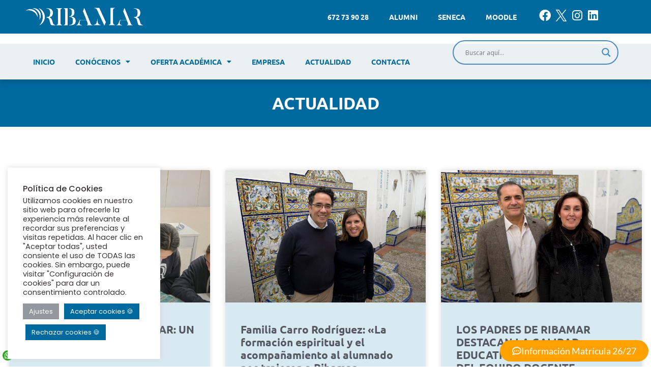

--- FILE ---
content_type: text/html; charset=UTF-8
request_url: https://ribamar.org/tag/secundaria/
body_size: 30659
content:
<!doctype html>
<html lang="es">
<head>
<meta charset="UTF-8">
<meta name="viewport" content="width=device-width, initial-scale=1">
<link rel="profile" href="https://gmpg.org/xfn/11">
<meta name='robots' content='index, follow, max-image-preview:large, max-snippet:-1, max-video-preview:-1' />
<style>img:is([sizes="auto" i], [sizes^="auto," i]) { contain-intrinsic-size: 3000px 1500px }</style>
<!-- This site is optimized with the Yoast SEO plugin v25.9 - https://yoast.com/wordpress/plugins/seo/ -->
<title>Secundaria archivos - Ribamar</title>
<link rel="canonical" href="https://ribamar.org/tag/secundaria/" />
<link rel="next" href="https://ribamar.org/tag/secundaria/page/2/" />
<meta property="og:locale" content="es_ES" />
<meta property="og:type" content="article" />
<meta property="og:title" content="Secundaria archivos - Ribamar" />
<meta property="og:url" content="https://ribamar.org/tag/secundaria/" />
<meta property="og:site_name" content="Ribamar" />
<meta name="twitter:card" content="summary_large_image" />
<script type="application/ld+json" class="yoast-schema-graph">{"@context":"https://schema.org","@graph":[{"@type":"CollectionPage","@id":"https://ribamar.org/tag/secundaria/","url":"https://ribamar.org/tag/secundaria/","name":"Secundaria archivos - Ribamar","isPartOf":{"@id":"https://ribamar.org/#website"},"primaryImageOfPage":{"@id":"https://ribamar.org/tag/secundaria/#primaryimage"},"image":{"@id":"https://ribamar.org/tag/secundaria/#primaryimage"},"thumbnailUrl":"https://ribamar.org/wp-content/uploads/2025/03/club-de-lectura-Ribamar-2.jpg","breadcrumb":{"@id":"https://ribamar.org/tag/secundaria/#breadcrumb"},"inLanguage":"es"},{"@type":"ImageObject","inLanguage":"es","@id":"https://ribamar.org/tag/secundaria/#primaryimage","url":"https://ribamar.org/wp-content/uploads/2025/03/club-de-lectura-Ribamar-2.jpg","contentUrl":"https://ribamar.org/wp-content/uploads/2025/03/club-de-lectura-Ribamar-2.jpg","width":1536,"height":2040,"caption":"club de lectura Ribamar"},{"@type":"BreadcrumbList","@id":"https://ribamar.org/tag/secundaria/#breadcrumb","itemListElement":[{"@type":"ListItem","position":1,"name":"Portada","item":"https://ribamar.org/"},{"@type":"ListItem","position":2,"name":"Secundaria"}]},{"@type":"WebSite","@id":"https://ribamar.org/#website","url":"https://ribamar.org/","name":"Ribamar","description":"","publisher":{"@id":"https://ribamar.org/#organization"},"potentialAction":[{"@type":"SearchAction","target":{"@type":"EntryPoint","urlTemplate":"https://ribamar.org/?s={search_term_string}"},"query-input":{"@type":"PropertyValueSpecification","valueRequired":true,"valueName":"search_term_string"}}],"inLanguage":"es"},{"@type":"Organization","@id":"https://ribamar.org/#organization","name":"Ribamar","url":"https://ribamar.org/","logo":{"@type":"ImageObject","inLanguage":"es","@id":"https://ribamar.org/#/schema/logo/image/","url":"https://ribamar.org/wp-content/uploads/2022/03/RIBAMAR-Color.png","contentUrl":"https://ribamar.org/wp-content/uploads/2022/03/RIBAMAR-Color.png","width":913,"height":161,"caption":"Ribamar"},"image":{"@id":"https://ribamar.org/#/schema/logo/image/"}}]}</script>
<!-- / Yoast SEO plugin. -->
<link rel='dns-prefetch' href='//www.googletagmanager.com' />
<link rel="alternate" type="application/rss+xml" title="Ribamar &raquo; Feed" href="https://ribamar.org/feed/" />
<link rel="alternate" type="application/rss+xml" title="Ribamar &raquo; Feed de los comentarios" href="https://ribamar.org/comments/feed/" />
<link rel="alternate" type="text/calendar" title="Ribamar &raquo; iCal Feed" href="https://ribamar.org/eventos/?ical=1" />
<link rel="alternate" type="application/rss+xml" title="Ribamar &raquo; Etiqueta Secundaria del feed" href="https://ribamar.org/tag/secundaria/feed/" />
<script>
window._wpemojiSettings = {"baseUrl":"https:\/\/s.w.org\/images\/core\/emoji\/16.0.1\/72x72\/","ext":".png","svgUrl":"https:\/\/s.w.org\/images\/core\/emoji\/16.0.1\/svg\/","svgExt":".svg","source":{"concatemoji":"https:\/\/ribamar.org\/wp-includes\/js\/wp-emoji-release.min.js?ver=6.8.3"}};
/*! This file is auto-generated */
!function(s,n){var o,i,e;function c(e){try{var t={supportTests:e,timestamp:(new Date).valueOf()};sessionStorage.setItem(o,JSON.stringify(t))}catch(e){}}function p(e,t,n){e.clearRect(0,0,e.canvas.width,e.canvas.height),e.fillText(t,0,0);var t=new Uint32Array(e.getImageData(0,0,e.canvas.width,e.canvas.height).data),a=(e.clearRect(0,0,e.canvas.width,e.canvas.height),e.fillText(n,0,0),new Uint32Array(e.getImageData(0,0,e.canvas.width,e.canvas.height).data));return t.every(function(e,t){return e===a[t]})}function u(e,t){e.clearRect(0,0,e.canvas.width,e.canvas.height),e.fillText(t,0,0);for(var n=e.getImageData(16,16,1,1),a=0;a<n.data.length;a++)if(0!==n.data[a])return!1;return!0}function f(e,t,n,a){switch(t){case"flag":return n(e,"\ud83c\udff3\ufe0f\u200d\u26a7\ufe0f","\ud83c\udff3\ufe0f\u200b\u26a7\ufe0f")?!1:!n(e,"\ud83c\udde8\ud83c\uddf6","\ud83c\udde8\u200b\ud83c\uddf6")&&!n(e,"\ud83c\udff4\udb40\udc67\udb40\udc62\udb40\udc65\udb40\udc6e\udb40\udc67\udb40\udc7f","\ud83c\udff4\u200b\udb40\udc67\u200b\udb40\udc62\u200b\udb40\udc65\u200b\udb40\udc6e\u200b\udb40\udc67\u200b\udb40\udc7f");case"emoji":return!a(e,"\ud83e\udedf")}return!1}function g(e,t,n,a){var r="undefined"!=typeof WorkerGlobalScope&&self instanceof WorkerGlobalScope?new OffscreenCanvas(300,150):s.createElement("canvas"),o=r.getContext("2d",{willReadFrequently:!0}),i=(o.textBaseline="top",o.font="600 32px Arial",{});return e.forEach(function(e){i[e]=t(o,e,n,a)}),i}function t(e){var t=s.createElement("script");t.src=e,t.defer=!0,s.head.appendChild(t)}"undefined"!=typeof Promise&&(o="wpEmojiSettingsSupports",i=["flag","emoji"],n.supports={everything:!0,everythingExceptFlag:!0},e=new Promise(function(e){s.addEventListener("DOMContentLoaded",e,{once:!0})}),new Promise(function(t){var n=function(){try{var e=JSON.parse(sessionStorage.getItem(o));if("object"==typeof e&&"number"==typeof e.timestamp&&(new Date).valueOf()<e.timestamp+604800&&"object"==typeof e.supportTests)return e.supportTests}catch(e){}return null}();if(!n){if("undefined"!=typeof Worker&&"undefined"!=typeof OffscreenCanvas&&"undefined"!=typeof URL&&URL.createObjectURL&&"undefined"!=typeof Blob)try{var e="postMessage("+g.toString()+"("+[JSON.stringify(i),f.toString(),p.toString(),u.toString()].join(",")+"));",a=new Blob([e],{type:"text/javascript"}),r=new Worker(URL.createObjectURL(a),{name:"wpTestEmojiSupports"});return void(r.onmessage=function(e){c(n=e.data),r.terminate(),t(n)})}catch(e){}c(n=g(i,f,p,u))}t(n)}).then(function(e){for(var t in e)n.supports[t]=e[t],n.supports.everything=n.supports.everything&&n.supports[t],"flag"!==t&&(n.supports.everythingExceptFlag=n.supports.everythingExceptFlag&&n.supports[t]);n.supports.everythingExceptFlag=n.supports.everythingExceptFlag&&!n.supports.flag,n.DOMReady=!1,n.readyCallback=function(){n.DOMReady=!0}}).then(function(){return e}).then(function(){var e;n.supports.everything||(n.readyCallback(),(e=n.source||{}).concatemoji?t(e.concatemoji):e.wpemoji&&e.twemoji&&(t(e.twemoji),t(e.wpemoji)))}))}((window,document),window._wpemojiSettings);
</script>
<!-- <link rel='stylesheet' id='formidable-css' href='https://ribamar.org/wp-content/plugins/formidable/css/formidableforms.css?ver=191220' media='all' /> -->
<link rel="stylesheet" type="text/css" href="//ribamar.org/wp-content/cache/wpfc-minified/efdrstu8/dgrx5.css" media="all"/>
<style id='wp-emoji-styles-inline-css'>
img.wp-smiley, img.emoji {
display: inline !important;
border: none !important;
box-shadow: none !important;
height: 1em !important;
width: 1em !important;
margin: 0 0.07em !important;
vertical-align: -0.1em !important;
background: none !important;
padding: 0 !important;
}
</style>
<!-- <link rel='stylesheet' id='wp-block-library-css' href='https://ribamar.org/wp-includes/css/dist/block-library/style.min.css?ver=6.8.3' media='all' /> -->
<link rel="stylesheet" type="text/css" href="//ribamar.org/wp-content/cache/wpfc-minified/7wp2izid/dgryo.css" media="all"/>
<style id='global-styles-inline-css'>
:root{--wp--preset--aspect-ratio--square: 1;--wp--preset--aspect-ratio--4-3: 4/3;--wp--preset--aspect-ratio--3-4: 3/4;--wp--preset--aspect-ratio--3-2: 3/2;--wp--preset--aspect-ratio--2-3: 2/3;--wp--preset--aspect-ratio--16-9: 16/9;--wp--preset--aspect-ratio--9-16: 9/16;--wp--preset--color--black: #000000;--wp--preset--color--cyan-bluish-gray: #abb8c3;--wp--preset--color--white: #ffffff;--wp--preset--color--pale-pink: #f78da7;--wp--preset--color--vivid-red: #cf2e2e;--wp--preset--color--luminous-vivid-orange: #ff6900;--wp--preset--color--luminous-vivid-amber: #fcb900;--wp--preset--color--light-green-cyan: #7bdcb5;--wp--preset--color--vivid-green-cyan: #00d084;--wp--preset--color--pale-cyan-blue: #8ed1fc;--wp--preset--color--vivid-cyan-blue: #0693e3;--wp--preset--color--vivid-purple: #9b51e0;--wp--preset--gradient--vivid-cyan-blue-to-vivid-purple: linear-gradient(135deg,rgba(6,147,227,1) 0%,rgb(155,81,224) 100%);--wp--preset--gradient--light-green-cyan-to-vivid-green-cyan: linear-gradient(135deg,rgb(122,220,180) 0%,rgb(0,208,130) 100%);--wp--preset--gradient--luminous-vivid-amber-to-luminous-vivid-orange: linear-gradient(135deg,rgba(252,185,0,1) 0%,rgba(255,105,0,1) 100%);--wp--preset--gradient--luminous-vivid-orange-to-vivid-red: linear-gradient(135deg,rgba(255,105,0,1) 0%,rgb(207,46,46) 100%);--wp--preset--gradient--very-light-gray-to-cyan-bluish-gray: linear-gradient(135deg,rgb(238,238,238) 0%,rgb(169,184,195) 100%);--wp--preset--gradient--cool-to-warm-spectrum: linear-gradient(135deg,rgb(74,234,220) 0%,rgb(151,120,209) 20%,rgb(207,42,186) 40%,rgb(238,44,130) 60%,rgb(251,105,98) 80%,rgb(254,248,76) 100%);--wp--preset--gradient--blush-light-purple: linear-gradient(135deg,rgb(255,206,236) 0%,rgb(152,150,240) 100%);--wp--preset--gradient--blush-bordeaux: linear-gradient(135deg,rgb(254,205,165) 0%,rgb(254,45,45) 50%,rgb(107,0,62) 100%);--wp--preset--gradient--luminous-dusk: linear-gradient(135deg,rgb(255,203,112) 0%,rgb(199,81,192) 50%,rgb(65,88,208) 100%);--wp--preset--gradient--pale-ocean: linear-gradient(135deg,rgb(255,245,203) 0%,rgb(182,227,212) 50%,rgb(51,167,181) 100%);--wp--preset--gradient--electric-grass: linear-gradient(135deg,rgb(202,248,128) 0%,rgb(113,206,126) 100%);--wp--preset--gradient--midnight: linear-gradient(135deg,rgb(2,3,129) 0%,rgb(40,116,252) 100%);--wp--preset--font-size--small: 13px;--wp--preset--font-size--medium: 20px;--wp--preset--font-size--large: 36px;--wp--preset--font-size--x-large: 42px;--wp--preset--spacing--20: 0.44rem;--wp--preset--spacing--30: 0.67rem;--wp--preset--spacing--40: 1rem;--wp--preset--spacing--50: 1.5rem;--wp--preset--spacing--60: 2.25rem;--wp--preset--spacing--70: 3.38rem;--wp--preset--spacing--80: 5.06rem;--wp--preset--shadow--natural: 6px 6px 9px rgba(0, 0, 0, 0.2);--wp--preset--shadow--deep: 12px 12px 50px rgba(0, 0, 0, 0.4);--wp--preset--shadow--sharp: 6px 6px 0px rgba(0, 0, 0, 0.2);--wp--preset--shadow--outlined: 6px 6px 0px -3px rgba(255, 255, 255, 1), 6px 6px rgba(0, 0, 0, 1);--wp--preset--shadow--crisp: 6px 6px 0px rgba(0, 0, 0, 1);}:root { --wp--style--global--content-size: 800px;--wp--style--global--wide-size: 1200px; }:where(body) { margin: 0; }.wp-site-blocks > .alignleft { float: left; margin-right: 2em; }.wp-site-blocks > .alignright { float: right; margin-left: 2em; }.wp-site-blocks > .aligncenter { justify-content: center; margin-left: auto; margin-right: auto; }:where(.wp-site-blocks) > * { margin-block-start: 24px; margin-block-end: 0; }:where(.wp-site-blocks) > :first-child { margin-block-start: 0; }:where(.wp-site-blocks) > :last-child { margin-block-end: 0; }:root { --wp--style--block-gap: 24px; }:root :where(.is-layout-flow) > :first-child{margin-block-start: 0;}:root :where(.is-layout-flow) > :last-child{margin-block-end: 0;}:root :where(.is-layout-flow) > *{margin-block-start: 24px;margin-block-end: 0;}:root :where(.is-layout-constrained) > :first-child{margin-block-start: 0;}:root :where(.is-layout-constrained) > :last-child{margin-block-end: 0;}:root :where(.is-layout-constrained) > *{margin-block-start: 24px;margin-block-end: 0;}:root :where(.is-layout-flex){gap: 24px;}:root :where(.is-layout-grid){gap: 24px;}.is-layout-flow > .alignleft{float: left;margin-inline-start: 0;margin-inline-end: 2em;}.is-layout-flow > .alignright{float: right;margin-inline-start: 2em;margin-inline-end: 0;}.is-layout-flow > .aligncenter{margin-left: auto !important;margin-right: auto !important;}.is-layout-constrained > .alignleft{float: left;margin-inline-start: 0;margin-inline-end: 2em;}.is-layout-constrained > .alignright{float: right;margin-inline-start: 2em;margin-inline-end: 0;}.is-layout-constrained > .aligncenter{margin-left: auto !important;margin-right: auto !important;}.is-layout-constrained > :where(:not(.alignleft):not(.alignright):not(.alignfull)){max-width: var(--wp--style--global--content-size);margin-left: auto !important;margin-right: auto !important;}.is-layout-constrained > .alignwide{max-width: var(--wp--style--global--wide-size);}body .is-layout-flex{display: flex;}.is-layout-flex{flex-wrap: wrap;align-items: center;}.is-layout-flex > :is(*, div){margin: 0;}body .is-layout-grid{display: grid;}.is-layout-grid > :is(*, div){margin: 0;}body{padding-top: 0px;padding-right: 0px;padding-bottom: 0px;padding-left: 0px;}a:where(:not(.wp-element-button)){text-decoration: underline;}:root :where(.wp-element-button, .wp-block-button__link){background-color: #32373c;border-width: 0;color: #fff;font-family: inherit;font-size: inherit;line-height: inherit;padding: calc(0.667em + 2px) calc(1.333em + 2px);text-decoration: none;}.has-black-color{color: var(--wp--preset--color--black) !important;}.has-cyan-bluish-gray-color{color: var(--wp--preset--color--cyan-bluish-gray) !important;}.has-white-color{color: var(--wp--preset--color--white) !important;}.has-pale-pink-color{color: var(--wp--preset--color--pale-pink) !important;}.has-vivid-red-color{color: var(--wp--preset--color--vivid-red) !important;}.has-luminous-vivid-orange-color{color: var(--wp--preset--color--luminous-vivid-orange) !important;}.has-luminous-vivid-amber-color{color: var(--wp--preset--color--luminous-vivid-amber) !important;}.has-light-green-cyan-color{color: var(--wp--preset--color--light-green-cyan) !important;}.has-vivid-green-cyan-color{color: var(--wp--preset--color--vivid-green-cyan) !important;}.has-pale-cyan-blue-color{color: var(--wp--preset--color--pale-cyan-blue) !important;}.has-vivid-cyan-blue-color{color: var(--wp--preset--color--vivid-cyan-blue) !important;}.has-vivid-purple-color{color: var(--wp--preset--color--vivid-purple) !important;}.has-black-background-color{background-color: var(--wp--preset--color--black) !important;}.has-cyan-bluish-gray-background-color{background-color: var(--wp--preset--color--cyan-bluish-gray) !important;}.has-white-background-color{background-color: var(--wp--preset--color--white) !important;}.has-pale-pink-background-color{background-color: var(--wp--preset--color--pale-pink) !important;}.has-vivid-red-background-color{background-color: var(--wp--preset--color--vivid-red) !important;}.has-luminous-vivid-orange-background-color{background-color: var(--wp--preset--color--luminous-vivid-orange) !important;}.has-luminous-vivid-amber-background-color{background-color: var(--wp--preset--color--luminous-vivid-amber) !important;}.has-light-green-cyan-background-color{background-color: var(--wp--preset--color--light-green-cyan) !important;}.has-vivid-green-cyan-background-color{background-color: var(--wp--preset--color--vivid-green-cyan) !important;}.has-pale-cyan-blue-background-color{background-color: var(--wp--preset--color--pale-cyan-blue) !important;}.has-vivid-cyan-blue-background-color{background-color: var(--wp--preset--color--vivid-cyan-blue) !important;}.has-vivid-purple-background-color{background-color: var(--wp--preset--color--vivid-purple) !important;}.has-black-border-color{border-color: var(--wp--preset--color--black) !important;}.has-cyan-bluish-gray-border-color{border-color: var(--wp--preset--color--cyan-bluish-gray) !important;}.has-white-border-color{border-color: var(--wp--preset--color--white) !important;}.has-pale-pink-border-color{border-color: var(--wp--preset--color--pale-pink) !important;}.has-vivid-red-border-color{border-color: var(--wp--preset--color--vivid-red) !important;}.has-luminous-vivid-orange-border-color{border-color: var(--wp--preset--color--luminous-vivid-orange) !important;}.has-luminous-vivid-amber-border-color{border-color: var(--wp--preset--color--luminous-vivid-amber) !important;}.has-light-green-cyan-border-color{border-color: var(--wp--preset--color--light-green-cyan) !important;}.has-vivid-green-cyan-border-color{border-color: var(--wp--preset--color--vivid-green-cyan) !important;}.has-pale-cyan-blue-border-color{border-color: var(--wp--preset--color--pale-cyan-blue) !important;}.has-vivid-cyan-blue-border-color{border-color: var(--wp--preset--color--vivid-cyan-blue) !important;}.has-vivid-purple-border-color{border-color: var(--wp--preset--color--vivid-purple) !important;}.has-vivid-cyan-blue-to-vivid-purple-gradient-background{background: var(--wp--preset--gradient--vivid-cyan-blue-to-vivid-purple) !important;}.has-light-green-cyan-to-vivid-green-cyan-gradient-background{background: var(--wp--preset--gradient--light-green-cyan-to-vivid-green-cyan) !important;}.has-luminous-vivid-amber-to-luminous-vivid-orange-gradient-background{background: var(--wp--preset--gradient--luminous-vivid-amber-to-luminous-vivid-orange) !important;}.has-luminous-vivid-orange-to-vivid-red-gradient-background{background: var(--wp--preset--gradient--luminous-vivid-orange-to-vivid-red) !important;}.has-very-light-gray-to-cyan-bluish-gray-gradient-background{background: var(--wp--preset--gradient--very-light-gray-to-cyan-bluish-gray) !important;}.has-cool-to-warm-spectrum-gradient-background{background: var(--wp--preset--gradient--cool-to-warm-spectrum) !important;}.has-blush-light-purple-gradient-background{background: var(--wp--preset--gradient--blush-light-purple) !important;}.has-blush-bordeaux-gradient-background{background: var(--wp--preset--gradient--blush-bordeaux) !important;}.has-luminous-dusk-gradient-background{background: var(--wp--preset--gradient--luminous-dusk) !important;}.has-pale-ocean-gradient-background{background: var(--wp--preset--gradient--pale-ocean) !important;}.has-electric-grass-gradient-background{background: var(--wp--preset--gradient--electric-grass) !important;}.has-midnight-gradient-background{background: var(--wp--preset--gradient--midnight) !important;}.has-small-font-size{font-size: var(--wp--preset--font-size--small) !important;}.has-medium-font-size{font-size: var(--wp--preset--font-size--medium) !important;}.has-large-font-size{font-size: var(--wp--preset--font-size--large) !important;}.has-x-large-font-size{font-size: var(--wp--preset--font-size--x-large) !important;}
:root :where(.wp-block-pullquote){font-size: 1.5em;line-height: 1.6;}
</style>
<!-- <link rel='stylesheet' id='contact-form-7-css' href='https://ribamar.org/wp-content/plugins/contact-form-7/includes/css/styles.css?ver=6.1.4' media='all' /> -->
<!-- <link rel='stylesheet' id='cookie-law-info-css' href='https://ribamar.org/wp-content/plugins/cookie-law-info/legacy/public/css/cookie-law-info-public.css?ver=3.3.5' media='all' /> -->
<!-- <link rel='stylesheet' id='cookie-law-info-gdpr-css' href='https://ribamar.org/wp-content/plugins/cookie-law-info/legacy/public/css/cookie-law-info-gdpr.css?ver=3.3.5' media='all' /> -->
<!-- <link rel='stylesheet' id='formidable_shortcode_css-css' href='https://ribamar.org/wp-content/plugins/formidablepro-2-pdf/css/style.css?ver=1758282518' media='all' /> -->
<!-- <link rel='stylesheet' id='woocommerce-layout-css' href='https://ribamar.org/wp-content/plugins/woocommerce/assets/css/woocommerce-layout.css?ver=10.1.3' media='all' /> -->
<link rel="stylesheet" type="text/css" href="//ribamar.org/wp-content/cache/wpfc-minified/9mcowr5s/dgrx5.css" media="all"/>
<!-- <link rel='stylesheet' id='woocommerce-smallscreen-css' href='https://ribamar.org/wp-content/plugins/woocommerce/assets/css/woocommerce-smallscreen.css?ver=10.1.3' media='only screen and (max-width: 768px)' /> -->
<link rel="stylesheet" type="text/css" href="//ribamar.org/wp-content/cache/wpfc-minified/q7gg2pfh/dgrx5.css" media="only screen and (max-width: 768px)"/>
<!-- <link rel='stylesheet' id='woocommerce-general-css' href='https://ribamar.org/wp-content/plugins/woocommerce/assets/css/woocommerce.css?ver=10.1.3' media='all' /> -->
<link rel="stylesheet" type="text/css" href="//ribamar.org/wp-content/cache/wpfc-minified/dssvof5/dgrx5.css" media="all"/>
<style id='woocommerce-inline-inline-css'>
.woocommerce form .form-row .required { visibility: visible; }
</style>
<!-- <link rel='stylesheet' id='tribe-events-v2-single-skeleton-css' href='https://ribamar.org/wp-content/plugins/the-events-calendar/build/css/tribe-events-single-skeleton.css?ver=6.15.11' media='all' /> -->
<!-- <link rel='stylesheet' id='tribe-events-v2-single-skeleton-full-css' href='https://ribamar.org/wp-content/plugins/the-events-calendar/build/css/tribe-events-single-full.css?ver=6.15.11' media='all' /> -->
<!-- <link rel='stylesheet' id='tec-events-elementor-widgets-base-styles-css' href='https://ribamar.org/wp-content/plugins/the-events-calendar/build/css/integrations/plugins/elementor/widgets/widget-base.css?ver=6.15.11' media='all' /> -->
<!-- <link rel='stylesheet' id='brands-styles-css' href='https://ribamar.org/wp-content/plugins/woocommerce/assets/css/brands.css?ver=10.1.3' media='all' /> -->
<!-- <link rel='stylesheet' id='chld_thm_cfg_parent-css' href='https://ribamar.org/wp-content/themes/hello-elementor/style.css?ver=6.8.3' media='all' /> -->
<!-- <link rel='stylesheet' id='hello-elementor-css' href='https://ribamar.org/wp-content/themes/hello-elementor/assets/css/reset.css?ver=3.4.4' media='all' /> -->
<!-- <link rel='stylesheet' id='hello-elementor-theme-style-css' href='https://ribamar.org/wp-content/themes/hello-elementor/assets/css/theme.css?ver=3.4.4' media='all' /> -->
<!-- <link rel='stylesheet' id='hello-elementor-header-footer-css' href='https://ribamar.org/wp-content/themes/hello-elementor/assets/css/header-footer.css?ver=3.4.4' media='all' /> -->
<!-- <link rel='stylesheet' id='elementor-frontend-css' href='https://ribamar.org/wp-content/plugins/elementor/assets/css/frontend.min.css?ver=3.32.2' media='all' /> -->
<link rel="stylesheet" type="text/css" href="//ribamar.org/wp-content/cache/wpfc-minified/qvbw9x3l/dgrx5.css" media="all"/>
<link rel='stylesheet' id='elementor-post-8-css' href='https://ribamar.org/wp-content/uploads/elementor/css/post-8.css?ver=1768529292' media='all' />
<!-- <link rel='stylesheet' id='wpdreams-asl-basic-css' href='https://ribamar.org/wp-content/plugins/ajax-search-lite/css/style.basic.css?ver=4.13.2' media='all' /> -->
<link rel="stylesheet" type="text/css" href="//ribamar.org/wp-content/cache/wpfc-minified/e5xuil5b/dgrx5.css" media="all"/>
<style id='wpdreams-asl-basic-inline-css'>
div[id*='ajaxsearchlitesettings'].searchsettings .asl_option_inner label {
font-size: 0px !important;
color: rgba(0, 0, 0, 0);
}
div[id*='ajaxsearchlitesettings'].searchsettings .asl_option_inner label:after {
font-size: 11px !important;
position: absolute;
top: 0;
left: 0;
z-index: 1;
}
.asl_w_container {
width: 100%;
margin: 0px 0px 0px 0px;
min-width: 200px;
}
div[id*='ajaxsearchlite'].asl_m {
width: 100%;
}
div[id*='ajaxsearchliteres'].wpdreams_asl_results div.resdrg span.highlighted {
font-weight: bold;
color: rgba(217, 49, 43, 1);
background-color: rgba(238, 238, 238, 1);
}
div[id*='ajaxsearchliteres'].wpdreams_asl_results .results img.asl_image {
width: 70px;
height: 70px;
object-fit: cover;
}
div[id*='ajaxsearchlite'].asl_r .results {
max-height: none;
}
div[id*='ajaxsearchlite'].asl_r {
position: absolute;
}
.asl_w, .asl_w * {font-family:&quot;Ubuntu&quot; !important;}
.asl_m input[type=search]::placeholder{font-family:&quot;Ubuntu&quot; !important;}
.asl_m input[type=search]::-webkit-input-placeholder{font-family:&quot;Ubuntu&quot; !important;}
.asl_m input[type=search]::-moz-placeholder{font-family:&quot;Ubuntu&quot; !important;}
.asl_m input[type=search]:-ms-input-placeholder{font-family:&quot;Ubuntu&quot; !important;}
.asl_m, .asl_m .probox {
background-color: rgba(255, 255, 255, 0) !important;
background-image: none !important;
-webkit-background-image: none !important;
-ms-background-image: none !important;
}
div.asl_r.asl_w.vertical .results .item::after {
display: block;
position: absolute;
bottom: 0;
content: '';
height: 1px;
width: 100%;
background: #D8D8D8;
}
div.asl_r.asl_w.vertical .results .item.asl_last_item::after {
display: none;
}
</style>
<!-- <link rel='stylesheet' id='wpdreams-asl-instance-css' href='https://ribamar.org/wp-content/plugins/ajax-search-lite/css/style-curvy-blue.css?ver=4.13.2' media='all' /> -->
<!-- <link rel='stylesheet' id='widget-image-css' href='https://ribamar.org/wp-content/plugins/elementor/assets/css/widget-image.min.css?ver=3.32.2' media='all' /> -->
<!-- <link rel='stylesheet' id='widget-nav-menu-css' href='https://ribamar.org/wp-content/plugins/pro-elements/assets/css/widget-nav-menu.min.css?ver=3.31.3' media='all' /> -->
<!-- <link rel='stylesheet' id='widget-social-icons-css' href='https://ribamar.org/wp-content/plugins/elementor/assets/css/widget-social-icons.min.css?ver=3.32.2' media='all' /> -->
<!-- <link rel='stylesheet' id='e-apple-webkit-css' href='https://ribamar.org/wp-content/plugins/elementor/assets/css/conditionals/apple-webkit.min.css?ver=3.32.2' media='all' /> -->
<!-- <link rel='stylesheet' id='e-sticky-css' href='https://ribamar.org/wp-content/plugins/pro-elements/assets/css/modules/sticky.min.css?ver=3.31.3' media='all' /> -->
<!-- <link rel='stylesheet' id='swiper-css' href='https://ribamar.org/wp-content/plugins/elementor/assets/lib/swiper/v8/css/swiper.min.css?ver=8.4.5' media='all' /> -->
<!-- <link rel='stylesheet' id='e-swiper-css' href='https://ribamar.org/wp-content/plugins/elementor/assets/css/conditionals/e-swiper.min.css?ver=3.32.2' media='all' /> -->
<!-- <link rel='stylesheet' id='widget-divider-css' href='https://ribamar.org/wp-content/plugins/elementor/assets/css/widget-divider.min.css?ver=3.32.2' media='all' /> -->
<!-- <link rel='stylesheet' id='widget-heading-css' href='https://ribamar.org/wp-content/plugins/elementor/assets/css/widget-heading.min.css?ver=3.32.2' media='all' /> -->
<!-- <link rel='stylesheet' id='widget-icon-list-css' href='https://ribamar.org/wp-content/plugins/elementor/assets/css/widget-icon-list.min.css?ver=3.32.2' media='all' /> -->
<!-- <link rel='stylesheet' id='widget-posts-css' href='https://ribamar.org/wp-content/plugins/pro-elements/assets/css/widget-posts.min.css?ver=3.31.3' media='all' /> -->
<!-- <link rel='stylesheet' id='widget-spacer-css' href='https://ribamar.org/wp-content/plugins/elementor/assets/css/widget-spacer.min.css?ver=3.32.2' media='all' /> -->
<!-- <link rel='stylesheet' id='elementor-icons-css' href='https://ribamar.org/wp-content/plugins/elementor/assets/lib/eicons/css/elementor-icons.min.css?ver=5.44.0' media='all' /> -->
<!-- <link rel='stylesheet' id='slick-css' href='https://ribamar.org/wp-content/plugins/bloglentor-for-elementor/assets/lib/slick/slick.css?ver=1.0.8' media='all' /> -->
<!-- <link rel='stylesheet' id='slick-theme-css' href='https://ribamar.org/wp-content/plugins/bloglentor-for-elementor/assets/lib/slick/slick-theme.css?ver=1.0.8' media='all' /> -->
<!-- <link rel='stylesheet' id='bloglentor-main-css' href='https://ribamar.org/wp-content/plugins/bloglentor-for-elementor/assets/css/main.css?ver=1.0.8' media='all' /> -->
<link rel="stylesheet" type="text/css" href="//ribamar.org/wp-content/cache/wpfc-minified/7j48fm5p/4l4ie.css" media="all"/>
<link rel='stylesheet' id='elementor-post-10-css' href='https://ribamar.org/wp-content/uploads/elementor/css/post-10.css?ver=1768529293' media='all' />
<link rel='stylesheet' id='elementor-post-95-css' href='https://ribamar.org/wp-content/uploads/elementor/css/post-95.css?ver=1768529295' media='all' />
<link rel='stylesheet' id='elementor-post-5407-css' href='https://ribamar.org/wp-content/uploads/elementor/css/post-5407.css?ver=1768529295' media='all' />
<!-- <link rel='stylesheet' id='jquery-lazyloadxt-spinner-css-css' href='//ribamar.org/wp-content/plugins/a3-lazy-load/assets/css/jquery.lazyloadxt.spinner.css?ver=6.8.3' media='all' /> -->
<!-- <link rel='stylesheet' id='a3a3_lazy_load-css' href='//ribamar.org/wp-content/uploads/sass/a3_lazy_load.min.css?ver=1753714626' media='all' /> -->
<!-- <link rel='stylesheet' id='elementor-gf-local-roboto-css' href='https://ribamar.org/wp-content/uploads/elementor/google-fonts/css/roboto.css?ver=1748542181' media='all' /> -->
<!-- <link rel='stylesheet' id='elementor-gf-local-robotoslab-css' href='https://ribamar.org/wp-content/uploads/elementor/google-fonts/css/robotoslab.css?ver=1748542185' media='all' /> -->
<!-- <link rel='stylesheet' id='elementor-gf-local-poppins-css' href='https://ribamar.org/wp-content/uploads/elementor/google-fonts/css/poppins.css?ver=1748542189' media='all' /> -->
<!-- <link rel='stylesheet' id='elementor-gf-local-ubuntu-css' href='https://ribamar.org/wp-content/uploads/elementor/google-fonts/css/ubuntu.css?ver=1748542192' media='all' /> -->
<!-- <link rel='stylesheet' id='elementor-gf-local-lato-css' href='https://ribamar.org/wp-content/uploads/elementor/google-fonts/css/lato.css?ver=1748542320' media='all' /> -->
<!-- <link rel='stylesheet' id='elementor-icons-shared-0-css' href='https://ribamar.org/wp-content/plugins/elementor/assets/lib/font-awesome/css/fontawesome.min.css?ver=5.15.3' media='all' /> -->
<!-- <link rel='stylesheet' id='elementor-icons-fa-solid-css' href='https://ribamar.org/wp-content/plugins/elementor/assets/lib/font-awesome/css/solid.min.css?ver=5.15.3' media='all' /> -->
<!-- <link rel='stylesheet' id='elementor-icons-fa-brands-css' href='https://ribamar.org/wp-content/plugins/elementor/assets/lib/font-awesome/css/brands.min.css?ver=5.15.3' media='all' /> -->
<!-- <link rel='stylesheet' id='elementor-icons-fa-regular-css' href='https://ribamar.org/wp-content/plugins/elementor/assets/lib/font-awesome/css/regular.min.css?ver=5.15.3' media='all' /> -->
<link rel="stylesheet" type="text/css" href="//ribamar.org/wp-content/cache/wpfc-minified/8trywtds/dgryo.css" media="all"/>
<script src="https://ribamar.org/wp-includes/js/jquery/jquery.min.js?ver=3.7.1" id="jquery-core-js"></script>
<script src="https://ribamar.org/wp-includes/js/jquery/jquery-migrate.min.js?ver=3.4.1" id="jquery-migrate-js"></script>
<script id="cookie-law-info-js-extra">
var Cli_Data = {"nn_cookie_ids":[],"cookielist":[],"non_necessary_cookies":[],"ccpaEnabled":"","ccpaRegionBased":"","ccpaBarEnabled":"","strictlyEnabled":["necessary","obligatoire"],"ccpaType":"gdpr","js_blocking":"1","custom_integration":"","triggerDomRefresh":"","secure_cookies":""};
var cli_cookiebar_settings = {"animate_speed_hide":"500","animate_speed_show":"500","background":"#FFF","border":"#b1a6a6c2","border_on":"","button_1_button_colour":"#006a9e","button_1_button_hover":"#00557e","button_1_link_colour":"#fff","button_1_as_button":"1","button_1_new_win":"","button_2_button_colour":"#333","button_2_button_hover":"#292929","button_2_link_colour":"#444","button_2_as_button":"","button_2_hidebar":"","button_3_button_colour":"#006a9e","button_3_button_hover":"#00557e","button_3_link_colour":"#ffffff","button_3_as_button":"1","button_3_new_win":"","button_4_button_colour":"#91999e","button_4_button_hover":"#747a7e","button_4_link_colour":"#ffffff","button_4_as_button":"1","button_7_button_colour":"#006a9e","button_7_button_hover":"#00557e","button_7_link_colour":"#fff","button_7_as_button":"1","button_7_new_win":"","font_family":"inherit","header_fix":"","notify_animate_hide":"1","notify_animate_show":"","notify_div_id":"#cookie-law-info-bar","notify_position_horizontal":"right","notify_position_vertical":"bottom","scroll_close":"","scroll_close_reload":"","accept_close_reload":"","reject_close_reload":"","showagain_tab":"","showagain_background":"#fff","showagain_border":"#000","showagain_div_id":"#cookie-law-info-again","showagain_x_position":"100px","text":"#383534","show_once_yn":"","show_once":"10000","logging_on":"","as_popup":"","popup_overlay":"1","bar_heading_text":"Pol\u00edtica de Cookies","cookie_bar_as":"widget","popup_showagain_position":"bottom-right","widget_position":"left"};
var log_object = {"ajax_url":"https:\/\/ribamar.org\/wp-admin\/admin-ajax.php"};
</script>
<script src="https://ribamar.org/wp-content/plugins/cookie-law-info/legacy/public/js/cookie-law-info-public.js?ver=3.3.5" id="cookie-law-info-js"></script>
<script src="https://ribamar.org/wp-content/plugins/woocommerce/assets/js/jquery-blockui/jquery.blockUI.min.js?ver=2.7.0-wc.10.1.3" id="jquery-blockui-js" defer data-wp-strategy="defer"></script>
<script id="wc-add-to-cart-js-extra">
var wc_add_to_cart_params = {"ajax_url":"\/wp-admin\/admin-ajax.php","wc_ajax_url":"\/?wc-ajax=%%endpoint%%","i18n_view_cart":"Ver carrito","cart_url":"https:\/\/ribamar.org\/finalizar-matriculacion\/","is_cart":"","cart_redirect_after_add":"yes"};
</script>
<script src="https://ribamar.org/wp-content/plugins/woocommerce/assets/js/frontend/add-to-cart.min.js?ver=10.1.3" id="wc-add-to-cart-js" defer data-wp-strategy="defer"></script>
<script src="https://ribamar.org/wp-content/plugins/woocommerce/assets/js/js-cookie/js.cookie.min.js?ver=2.1.4-wc.10.1.3" id="js-cookie-js" defer data-wp-strategy="defer"></script>
<script id="woocommerce-js-extra">
var woocommerce_params = {"ajax_url":"\/wp-admin\/admin-ajax.php","wc_ajax_url":"\/?wc-ajax=%%endpoint%%","i18n_password_show":"Mostrar contrase\u00f1a","i18n_password_hide":"Ocultar contrase\u00f1a"};
</script>
<script src="https://ribamar.org/wp-content/plugins/woocommerce/assets/js/frontend/woocommerce.min.js?ver=10.1.3" id="woocommerce-js" defer data-wp-strategy="defer"></script>
<script id="WCPAY_ASSETS-js-extra">
var wcpayAssets = {"url":"https:\/\/ribamar.org\/wp-content\/plugins\/woocommerce-payments\/dist\/"};
</script>
<!-- Fragmento de código de la etiqueta de Google (gtag.js) añadida por Site Kit -->
<!-- Fragmento de código de Google Analytics añadido por Site Kit -->
<script src="https://www.googletagmanager.com/gtag/js?id=G-E3F73B30S3" id="google_gtagjs-js" async></script>
<script id="google_gtagjs-js-after">
window.dataLayer = window.dataLayer || [];function gtag(){dataLayer.push(arguments);}
gtag("set","linker",{"domains":["ribamar.org"]});
gtag("js", new Date());
gtag("set", "developer_id.dZTNiMT", true);
gtag("config", "G-E3F73B30S3");
</script>
<link rel="https://api.w.org/" href="https://ribamar.org/wp-json/" /><link rel="alternate" title="JSON" type="application/json" href="https://ribamar.org/wp-json/wp/v2/tags/224" /><link rel="EditURI" type="application/rsd+xml" title="RSD" href="https://ribamar.org/xmlrpc.php?rsd" />
<meta name="generator" content="WordPress 6.8.3" />
<meta name="generator" content="WooCommerce 10.1.3" />
<!-- start Simple Custom CSS and JS -->
<style>
.post-password-form p {
justify-content: center !important;
align-items: center !important;
}
.post-password-form [type=submit] {
margin-inline-start: inherit !important;
}
.post-password-required {
padding-right: 10px !important;
padding-left: 10px !important;
}</style>
<!-- end Simple Custom CSS and JS -->
<!-- start Simple Custom CSS and JS -->
<style>
label[for="field_tipo_de_pago2-2"] {
display: none !important;
}
label[for="field_tipo_de_pago3-2"] {
display: none !important;
}
</style>
<!-- end Simple Custom CSS and JS -->
<!-- start Simple Custom CSS and JS -->
<style>
.post-password-form input[type="password"] {
border-width: 1px !important;
border-style: solid !important;
border-color: black !important;
}
.post-password-required{
padding-top: 100px !important;
padding-bottom: 100px !important;
text-align: center !important;
}
.ppw-ppf-field-container {
display: flex;
flex-direction: column;
width:200px;
margin: auto;
}
input#pwbox-13898 {
margin-top: 20px;
}
.ppw-pwd-label {
margin-bottom: 10px; /* Ajusta este valor según sea necesario */
}
.ppw-pwd-submit-btn {
width: 100px; /* Establecer el ancho a 100px */
margin: 10px auto; /* Centrar verticalmente y horizontalmente */
}
</style>
<!-- end Simple Custom CSS and JS -->
<!-- start Simple Custom CSS and JS -->
<style>
table {
border-collapse: collapse;
border: 0px !important;
background-color: transparent !important;
}
table,
th,
td {
border: 0px !important;
background-color: white !important;
padding: 10px;
}
table-striped {
background-color: #fff;
}
.raton:hover {
border: 1px solid black;
box-shadow: 0 0 10px rgba(0, 0, 0, 0.5);
}
tr:nth-of-type(odd) {
background-color: #f9f9f9;
}
td.azul {
border-radius: 5px;
color: black;
font-weight: bold;
}
td.azul:hover {
color: inherit;
}
.strong {
color: #000;
font-weight: bold;
font-size: 18px;
}
.azulp{
background-color: #006A9E;
border-radius: 5px;
padding: 10px;
color:white;
font-size:10px;
vertical-align:middle;	
}
@media only screen and (max-width: 600px) {
tr {
display: block !important;
width: 100% !important;
box-sizing: border-box !important;
}
td {
display: block !important;
width: 100% !important;
box-sizing: border-box !important;
text-align: center !important;
}
}
#frm_field_30-line2_container{
display: none !important;
}
#frm_field_36-line2_container{
display: none !important;
}
#frm_field_22-line2_container{
display: none !important;
}
#frm_field_46-line2_container{
display: none !important;
}
.elementor-kit-8 input:not([type="button"]):not([type="submit"]), .elementor-kit-8 textarea, .elementor-kit-8 .elementor-field-textual{
font-family: "Ubuntu", Sans-serif;
font-weight: 600;
background-color: #97c3ff0a;
border-style: solid;
border-color: #02010100;
border-radius: 4px 4px 4px 4px;
}
.frm_submit{
display: flex;
justify-content: center;
}
@media (max-width: 768px) {
#tablapaso1 td {
padding: 0;
}
.frm_form_field {
padding: 15px;
}
.frm_rootline_group{
padding-left: 15px;
padding-right: 15px;
}
}
#field_nombre_alumno_label{
display: none !important;
}
#field_apellidos_alumno_label{
display: none !important;
}
#field_fecha-nac-alumno_label{
display: none !important;
}
#field_email-alumno_label{
display: none !important;
}
#field_telefono-alumno_label{
display: none !important;
}
#field_direccion-alumno_label{
display: none !important;
}
#field_nombre_tutor1_label{
display: none !important;
}
#field_email_tutor1_label{
display: none !important;
}
#field_telefono_tutor1_label{
display: none !important;
}
#field_direccion_tutor1_label{
display: none !important;
}
#field_nombre_tutor2_label{
display: none !important;
}
#field_email_tutor2_label{
display: none !important;
}
#field_telefono_tutor2_label{
display: none !important;
}
#field_direccion_tutor2_label{
display: none !important;
}
a.button.product_type_simple.add_to_cart_button.ajax_add_to_cart{
display: none !important;
}
bdi{
display: none !important;
}
</style>
<!-- end Simple Custom CSS and JS -->
<meta name="generator" content="Site Kit by Google 1.161.0" /> <style> .ppw-ppf-input-container { background-color: !important; padding: px!important; border-radius: px!important; } .ppw-ppf-input-container div.ppw-ppf-headline { font-size: px!important; font-weight: !important; color: !important; } .ppw-ppf-input-container div.ppw-ppf-desc { font-size: px!important; font-weight: !important; color: !important; } .ppw-ppf-input-container label.ppw-pwd-label { font-size: px!important; font-weight: !important; color: !important; } div.ppwp-wrong-pw-error { font-size: px!important; font-weight: !important; color: #dc3232!important; background: !important; } .ppw-ppf-input-container input[type='submit'] { color: !important; background: !important; } .ppw-ppf-input-container input[type='submit']:hover { color: !important; background: !important; } .ppw-ppf-desc-below { font-size: px!important; font-weight: !important; color: !important; } </style>  <style> .ppw-form { background-color: !important; padding: px!important; border-radius: px!important; } .ppw-headline.ppw-pcp-pf-headline { font-size: px!important; font-weight: !important; color: !important; } .ppw-description.ppw-pcp-pf-desc { font-size: px!important; font-weight: !important; color: !important; } .ppw-pcp-pf-desc-above-btn { display: block; } .ppw-pcp-pf-desc-below-form { font-size: px!important; font-weight: !important; color: !important; } .ppw-input label.ppw-pcp-password-label { font-size: px!important; font-weight: !important; color: !important; } .ppw-form input[type='submit'] { color: !important; background: !important; } .ppw-form input[type='submit']:hover { color: !important; background: !important; } div.ppw-error.ppw-pcp-pf-error-msg { font-size: px!important; font-weight: !important; color: #dc3232!important; background: !important; } </style> <meta name="tec-api-version" content="v1"><meta name="tec-api-origin" content="https://ribamar.org"><link rel="alternate" href="https://ribamar.org/wp-json/tribe/events/v1/events/?tags=secundaria" /><script>document.documentElement.className += " js";</script>
<noscript><style>.woocommerce-product-gallery{ opacity: 1 !important; }</style></noscript>
<link rel="preconnect" href="https://fonts.gstatic.com" crossorigin />
<link rel="preload" as="style" href="//fonts.googleapis.com/css?family=Open+Sans&display=swap" />
<link rel="stylesheet" href="//fonts.googleapis.com/css?family=Open+Sans&display=swap" media="all" />
<meta name="generator" content="Elementor 3.32.2; features: additional_custom_breakpoints; settings: css_print_method-external, google_font-enabled, font_display-auto">
<!-- Google tag (gtag.js) -->
<script async src="https://www.googletagmanager.com/gtag/js?id=UA-190593330-1"></script>
<script>
window.dataLayer = window.dataLayer || [];
function gtag(){dataLayer.push(arguments);}
gtag('js', new Date());
gtag('config', 'UA-190593330-1');
</script>
<style>
.e-con.e-parent:nth-of-type(n+4):not(.e-lazyloaded):not(.e-no-lazyload),
.e-con.e-parent:nth-of-type(n+4):not(.e-lazyloaded):not(.e-no-lazyload) * {
background-image: none !important;
}
@media screen and (max-height: 1024px) {
.e-con.e-parent:nth-of-type(n+3):not(.e-lazyloaded):not(.e-no-lazyload),
.e-con.e-parent:nth-of-type(n+3):not(.e-lazyloaded):not(.e-no-lazyload) * {
background-image: none !important;
}
}
@media screen and (max-height: 640px) {
.e-con.e-parent:nth-of-type(n+2):not(.e-lazyloaded):not(.e-no-lazyload),
.e-con.e-parent:nth-of-type(n+2):not(.e-lazyloaded):not(.e-no-lazyload) * {
background-image: none !important;
}
}
</style>
<meta name="redi-version" content="1.2.7" /><link rel="icon" href="https://ribamar.org/wp-content/uploads/2022/05/cropped-favicon-32x32.png" sizes="32x32" />
<link rel="icon" href="https://ribamar.org/wp-content/uploads/2022/05/cropped-favicon-192x192.png" sizes="192x192" />
<link rel="apple-touch-icon" href="https://ribamar.org/wp-content/uploads/2022/05/cropped-favicon-180x180.png" />
<meta name="msapplication-TileImage" content="https://ribamar.org/wp-content/uploads/2022/05/cropped-favicon-270x270.png" />
</head>
<body data-rsssl=1 class="archive tag tag-secundaria tag-224 wp-custom-logo wp-embed-responsive wp-theme-hello-elementor wp-child-theme-hello-elementor-child theme-hello-elementor woocommerce-no-js tribe-no-js hello-elementor-default elementor-page-5407 elementor-default elementor-template-full-width elementor-kit-8">
<a class="skip-link screen-reader-text" href="#content">Ir al contenido</a>
<header data-elementor-type="header" data-elementor-id="10" class="elementor elementor-10 elementor-location-header" data-elementor-post-type="elementor_library">
<div class="elementor-element elementor-element-1f46e43 e-con-full elementor-hidden-tablet elementor-hidden-mobile e-flex e-con e-parent" data-id="1f46e43" data-element_type="container" data-settings="{&quot;background_background&quot;:&quot;classic&quot;,&quot;sticky&quot;:&quot;top&quot;,&quot;sticky_on&quot;:[&quot;desktop&quot;,&quot;tablet&quot;,&quot;mobile&quot;],&quot;sticky_offset&quot;:0,&quot;sticky_effects_offset&quot;:0,&quot;sticky_anchor_link_offset&quot;:0}">
<div class="elementor-element elementor-element-bfb0894 e-con-full e-flex e-con e-child" data-id="bfb0894" data-element_type="container">
<div class="elementor-element elementor-element-2be9e71 elementor-widget elementor-widget-theme-site-logo elementor-widget-image" data-id="2be9e71" data-element_type="widget" data-widget_type="theme-site-logo.default">
<div class="elementor-widget-container">
<a href="https://ribamar.org">
<img fetchpriority="high" width="913" height="161" src="https://ribamar.org/wp-content/uploads/2022/03/RIBAMAR-Color.png" class="attachment-full size-full wp-image-98" alt="" srcset="https://ribamar.org/wp-content/uploads/2022/03/RIBAMAR-Color.png 913w, https://ribamar.org/wp-content/uploads/2022/03/RIBAMAR-Color-600x106.png 600w, https://ribamar.org/wp-content/uploads/2022/03/RIBAMAR-Color-300x53.png 300w, https://ribamar.org/wp-content/uploads/2022/03/RIBAMAR-Color-768x135.png 768w" sizes="(max-width: 913px) 100vw, 913px" />				</a>
</div>
</div>
</div>
<div class="elementor-element elementor-element-d7866e8 e-con-full e-flex e-con e-child" data-id="d7866e8" data-element_type="container">
<div class="elementor-element elementor-element-cbfc8e6 elementor-nav-menu__align-end elementor-nav-menu--dropdown-tablet elementor-nav-menu__text-align-aside elementor-nav-menu--toggle elementor-nav-menu--burger elementor-widget elementor-widget-nav-menu" data-id="cbfc8e6" data-element_type="widget" data-settings="{&quot;layout&quot;:&quot;horizontal&quot;,&quot;submenu_icon&quot;:{&quot;value&quot;:&quot;&lt;i class=\&quot;fas fa-caret-down\&quot;&gt;&lt;\/i&gt;&quot;,&quot;library&quot;:&quot;fa-solid&quot;},&quot;toggle&quot;:&quot;burger&quot;}" data-widget_type="nav-menu.default">
<div class="elementor-widget-container">
<nav aria-label="Menu" class="elementor-nav-menu--main elementor-nav-menu__container elementor-nav-menu--layout-horizontal e--pointer-underline e--animation-fade">
<ul id="menu-1-cbfc8e6" class="elementor-nav-menu"><li class="menu-item menu-item-type-custom menu-item-object-custom menu-item-10142"><a href="tel:672739028" class="elementor-item">672 73 90 28</a></li>
<li class="menu-item menu-item-type-custom menu-item-object-custom menu-item-18"><a href="https://ribamar.org/alumni/" class="elementor-item">Alumni</a></li>
<li class="menu-item menu-item-type-custom menu-item-object-custom menu-item-20"><a href="https://seneca.juntadeandalucia.es/seneca/jsp/portal/" class="elementor-item">Seneca</a></li>
<li class="menu-item menu-item-type-custom menu-item-object-custom menu-item-21"><a href="https://formacion.ribamar.org/" class="elementor-item">Moodle</a></li>
</ul>			</nav>
<div class="elementor-menu-toggle" role="button" tabindex="0" aria-label="Menu Toggle" aria-expanded="false">
<i aria-hidden="true" role="presentation" class="elementor-menu-toggle__icon--open eicon-menu-bar"></i><i aria-hidden="true" role="presentation" class="elementor-menu-toggle__icon--close eicon-close"></i>		</div>
<nav class="elementor-nav-menu--dropdown elementor-nav-menu__container" aria-hidden="true">
<ul id="menu-2-cbfc8e6" class="elementor-nav-menu"><li class="menu-item menu-item-type-custom menu-item-object-custom menu-item-10142"><a href="tel:672739028" class="elementor-item" tabindex="-1">672 73 90 28</a></li>
<li class="menu-item menu-item-type-custom menu-item-object-custom menu-item-18"><a href="https://ribamar.org/alumni/" class="elementor-item" tabindex="-1">Alumni</a></li>
<li class="menu-item menu-item-type-custom menu-item-object-custom menu-item-20"><a href="https://seneca.juntadeandalucia.es/seneca/jsp/portal/" class="elementor-item" tabindex="-1">Seneca</a></li>
<li class="menu-item menu-item-type-custom menu-item-object-custom menu-item-21"><a href="https://formacion.ribamar.org/" class="elementor-item" tabindex="-1">Moodle</a></li>
</ul>			</nav>
</div>
</div>
</div>
<div class="elementor-element elementor-element-e86f75e e-con-full e-flex e-con e-child" data-id="e86f75e" data-element_type="container">
<div class="elementor-element elementor-element-a2c7fb0 e-grid-align-right elementor-grid-4 elementor-shape-rounded elementor-widget elementor-widget-social-icons" data-id="a2c7fb0" data-element_type="widget" data-widget_type="social-icons.default">
<div class="elementor-widget-container">
<div class="elementor-social-icons-wrapper elementor-grid" role="list">
<span class="elementor-grid-item" role="listitem">
<a class="elementor-icon elementor-social-icon elementor-social-icon-facebook elementor-repeater-item-57b52eb" href="https://www.facebook.com/RibamarESOFP/" target="_blank">
<span class="elementor-screen-only">Facebook</span>
<i aria-hidden="true" class="fab fa-facebook"></i>					</a>
</span>
<span class="elementor-grid-item" role="listitem">
<a class="elementor-icon elementor-social-icon elementor-social-icon- elementor-repeater-item-ad9e705" href="https://twitter.com/RibamarESOFP" target="_blank">
<span class="elementor-screen-only"></span>
<svg xmlns="http://www.w3.org/2000/svg" id="Capa_1" data-name="Capa 1" viewBox="0 0 93.53 99.87"><g id="Capa_2" data-name="Capa 2"><g id="Capa_1-2" data-name="Capa 1-2"><path d="M70,57.59,104.83,15.3H96.58L66.33,52,42.18,15.3H14.33l36.5,55.53-36.5,44.34h8.25L54.5,76.39,80,115.17h27.85M25.56,21.8H38.24L96.57,109H83.89" transform="translate(-14.33 -15.3)"></path></g></g></svg>					</a>
</span>
<span class="elementor-grid-item" role="listitem">
<a class="elementor-icon elementor-social-icon elementor-social-icon-instagram elementor-repeater-item-22413e4" href="https://www.instagram.com/ribamar_esofp/" target="_blank">
<span class="elementor-screen-only">Instagram</span>
<i aria-hidden="true" class="fab fa-instagram"></i>					</a>
</span>
<span class="elementor-grid-item" role="listitem">
<a class="elementor-icon elementor-social-icon elementor-social-icon-linkedin elementor-repeater-item-030b20b" href="https://es.linkedin.com/company/centro-educativo-ribamar" target="_blank">
<span class="elementor-screen-only">Linkedin</span>
<i aria-hidden="true" class="fab fa-linkedin"></i>					</a>
</span>
</div>
</div>
</div>
</div>
</div>
<div class="elementor-element elementor-element-0ddd19b e-flex e-con-boxed e-con e-parent" data-id="0ddd19b" data-element_type="container">
<div class="e-con-inner">
<div class="elementor-element elementor-element-0d0cf56 elementor-widget elementor-widget-html" data-id="0d0cf56" data-element_type="widget" data-widget_type="html.default">
<div class="elementor-widget-container">
<script type="application/ld+json">
{
"@context": "https://schema.org",
"@type": "EducationalOrganization",
"name": "Centro Educativo Ribamar",
"url": "https://ribamar.org/",
"logo": "https://ribamar.org/wp-content/uploads/2021/11/logo-ribamar.png",
"address": {
"@type": "PostalAddress",
"streetAddress": "Calle Fabiola, 26",
"addressLocality": "Sevilla",
"addressRegion": "Andalucía",
"postalCode": "41004",
"addressCountry": "ES"
},
"contactPoint": {
"@type": "ContactPoint",
"telephone": "+34 954 212 704",
"contactType": "information",
"email": "ribamar@ribamar.org",
"availableLanguage": ["Spanish"]
},
"description": "Centro educativo con más de 55 años de experiencia en ESO y Ciclos Formativos en Sevilla. Obra corporativa de la Prelatura del Opus Dei, que ofrece formación académica y espiritual a quienes libremente lo solicitan.",
"sameAs": [
"https://www.facebook.com/RibamarESOFP/",
"https://x.com/RibamarESOFP",
"https://www.instagram.com/ribamar_esofp/",
"https://es.linkedin.com/company/centro-educativo-ribamar"
]
}
</script>
</div>
</div>
</div>
</div>
<div class="elementor-element elementor-element-75c95b6 e-con-full elementor-hidden-tablet elementor-hidden-mobile e-flex e-con e-parent" data-id="75c95b6" data-element_type="container" data-settings="{&quot;background_background&quot;:&quot;classic&quot;,&quot;sticky&quot;:&quot;top&quot;,&quot;sticky_offset&quot;:65,&quot;sticky_on&quot;:[&quot;desktop&quot;,&quot;tablet&quot;,&quot;mobile&quot;],&quot;sticky_effects_offset&quot;:0,&quot;sticky_anchor_link_offset&quot;:0}">
<div class="elementor-element elementor-element-fb98436 e-con-full e-flex e-con e-child" data-id="fb98436" data-element_type="container">
<div class="elementor-element elementor-element-5e6069a elementor-nav-menu__align-start elementor-nav-menu--dropdown-tablet elementor-nav-menu__text-align-aside elementor-nav-menu--toggle elementor-nav-menu--burger elementor-widget elementor-widget-nav-menu" data-id="5e6069a" data-element_type="widget" data-settings="{&quot;layout&quot;:&quot;horizontal&quot;,&quot;submenu_icon&quot;:{&quot;value&quot;:&quot;&lt;i class=\&quot;fas fa-caret-down\&quot;&gt;&lt;\/i&gt;&quot;,&quot;library&quot;:&quot;fa-solid&quot;},&quot;toggle&quot;:&quot;burger&quot;}" data-widget_type="nav-menu.default">
<div class="elementor-widget-container">
<nav aria-label="Menu" class="elementor-nav-menu--main elementor-nav-menu__container elementor-nav-menu--layout-horizontal e--pointer-underline e--animation-fade">
<ul id="menu-1-5e6069a" class="elementor-nav-menu"><li class="menu-item menu-item-type-custom menu-item-object-custom menu-item-home menu-item-22"><a href="https://ribamar.org/" class="elementor-item">Inicio</a></li>
<li class="menu-item menu-item-type-custom menu-item-object-custom menu-item-has-children menu-item-23"><a class="elementor-item">Conócenos</a>
<ul class="sub-menu elementor-nav-menu--dropdown">
<li class="menu-item menu-item-type-post_type menu-item-object-page menu-item-14461"><a href="https://ribamar.org/que-es-ribamar/" class="elementor-sub-item">Qué es Ribamar</a></li>
<li class="menu-item menu-item-type-post_type menu-item-object-page menu-item-5589"><a href="https://ribamar.org/secretaria/" class="elementor-sub-item">Secretaría</a></li>
<li class="menu-item menu-item-type-post_type menu-item-object-page menu-item-5588"><a href="https://ribamar.org/equipo/" class="elementor-sub-item">Equipo</a></li>
<li class="menu-item menu-item-type-post_type menu-item-object-page menu-item-15006"><a href="https://ribamar.org/ribamar-avanza/" class="elementor-sub-item">Ribamar Avanza</a></li>
<li class="menu-item menu-item-type-post_type menu-item-object-page menu-item-5586"><a href="https://ribamar.org/proyecto-educativo/" class="elementor-sub-item">Proyecto educativo</a></li>
</ul>
</li>
<li class="menu-item menu-item-type-custom menu-item-object-custom menu-item-has-children menu-item-24"><a class="elementor-item">Oferta académica</a>
<ul class="sub-menu elementor-nav-menu--dropdown">
<li class="menu-item menu-item-type-post_type menu-item-object-page menu-item-5675"><a href="https://ribamar.org/eso/" class="elementor-sub-item">Eso</a></li>
<li class="menu-item menu-item-type-post_type menu-item-object-page menu-item-5867"><a href="https://ribamar.org/centro-privado-de-formacion-profesional-sevilla/" class="elementor-sub-item">Formación profesional</a></li>
<li class="menu-item menu-item-type-post_type menu-item-object-page menu-item-5676"><a href="https://ribamar.org/fp-dual-sevilla/" class="elementor-sub-item">FP Dual</a></li>
<li class="menu-item menu-item-type-post_type menu-item-object-page menu-item-5677"><a href="https://ribamar.org/formacion-especializada/" class="elementor-sub-item">Formación especializada</a></li>
<li class="menu-item menu-item-type-post_type menu-item-object-page menu-item-5868"><a href="https://ribamar.org/programas-internacionales/" class="elementor-sub-item">Programas internacionales</a></li>
</ul>
</li>
<li class="menu-item menu-item-type-custom menu-item-object-custom menu-item-25"><a href="https://ribamar.org/empresa/" class="elementor-item">Empresa</a></li>
<li class="menu-item menu-item-type-custom menu-item-object-custom menu-item-26"><a href="https://ribamar.org/actualidad/" class="elementor-item">Actualidad</a></li>
<li class="menu-item menu-item-type-custom menu-item-object-custom menu-item-27"><a href="https://ribamar.org/contacta/" class="elementor-item">Contacta</a></li>
</ul>			</nav>
<div class="elementor-menu-toggle" role="button" tabindex="0" aria-label="Menu Toggle" aria-expanded="false">
<i aria-hidden="true" role="presentation" class="elementor-menu-toggle__icon--open eicon-menu-bar"></i><i aria-hidden="true" role="presentation" class="elementor-menu-toggle__icon--close eicon-close"></i>		</div>
<nav class="elementor-nav-menu--dropdown elementor-nav-menu__container" aria-hidden="true">
<ul id="menu-2-5e6069a" class="elementor-nav-menu"><li class="menu-item menu-item-type-custom menu-item-object-custom menu-item-home menu-item-22"><a href="https://ribamar.org/" class="elementor-item" tabindex="-1">Inicio</a></li>
<li class="menu-item menu-item-type-custom menu-item-object-custom menu-item-has-children menu-item-23"><a class="elementor-item" tabindex="-1">Conócenos</a>
<ul class="sub-menu elementor-nav-menu--dropdown">
<li class="menu-item menu-item-type-post_type menu-item-object-page menu-item-14461"><a href="https://ribamar.org/que-es-ribamar/" class="elementor-sub-item" tabindex="-1">Qué es Ribamar</a></li>
<li class="menu-item menu-item-type-post_type menu-item-object-page menu-item-5589"><a href="https://ribamar.org/secretaria/" class="elementor-sub-item" tabindex="-1">Secretaría</a></li>
<li class="menu-item menu-item-type-post_type menu-item-object-page menu-item-5588"><a href="https://ribamar.org/equipo/" class="elementor-sub-item" tabindex="-1">Equipo</a></li>
<li class="menu-item menu-item-type-post_type menu-item-object-page menu-item-15006"><a href="https://ribamar.org/ribamar-avanza/" class="elementor-sub-item" tabindex="-1">Ribamar Avanza</a></li>
<li class="menu-item menu-item-type-post_type menu-item-object-page menu-item-5586"><a href="https://ribamar.org/proyecto-educativo/" class="elementor-sub-item" tabindex="-1">Proyecto educativo</a></li>
</ul>
</li>
<li class="menu-item menu-item-type-custom menu-item-object-custom menu-item-has-children menu-item-24"><a class="elementor-item" tabindex="-1">Oferta académica</a>
<ul class="sub-menu elementor-nav-menu--dropdown">
<li class="menu-item menu-item-type-post_type menu-item-object-page menu-item-5675"><a href="https://ribamar.org/eso/" class="elementor-sub-item" tabindex="-1">Eso</a></li>
<li class="menu-item menu-item-type-post_type menu-item-object-page menu-item-5867"><a href="https://ribamar.org/centro-privado-de-formacion-profesional-sevilla/" class="elementor-sub-item" tabindex="-1">Formación profesional</a></li>
<li class="menu-item menu-item-type-post_type menu-item-object-page menu-item-5676"><a href="https://ribamar.org/fp-dual-sevilla/" class="elementor-sub-item" tabindex="-1">FP Dual</a></li>
<li class="menu-item menu-item-type-post_type menu-item-object-page menu-item-5677"><a href="https://ribamar.org/formacion-especializada/" class="elementor-sub-item" tabindex="-1">Formación especializada</a></li>
<li class="menu-item menu-item-type-post_type menu-item-object-page menu-item-5868"><a href="https://ribamar.org/programas-internacionales/" class="elementor-sub-item" tabindex="-1">Programas internacionales</a></li>
</ul>
</li>
<li class="menu-item menu-item-type-custom menu-item-object-custom menu-item-25"><a href="https://ribamar.org/empresa/" class="elementor-item" tabindex="-1">Empresa</a></li>
<li class="menu-item menu-item-type-custom menu-item-object-custom menu-item-26"><a href="https://ribamar.org/actualidad/" class="elementor-item" tabindex="-1">Actualidad</a></li>
<li class="menu-item menu-item-type-custom menu-item-object-custom menu-item-27"><a href="https://ribamar.org/contacta/" class="elementor-item" tabindex="-1">Contacta</a></li>
</ul>			</nav>
</div>
</div>
</div>
<div class="elementor-element elementor-element-e77e6c8 e-con-full e-flex e-con e-child" data-id="e77e6c8" data-element_type="container">
<div class="elementor-element elementor-element-c4b792f elementor-widget elementor-widget-wp-widget-ajaxsearchlitewidget" data-id="c4b792f" data-element_type="widget" data-widget_type="wp-widget-ajaxsearchlitewidget.default">
<div class="elementor-widget-container">
<div class="asl_w_container asl_w_container_1" data-id="1" data-instance="1">
<div id='ajaxsearchlite1'
data-id="1"
data-instance="1"
class="asl_w asl_m asl_m_1 asl_m_1_1">
<div class="probox">
<div class='prosettings' style='display:none;' data-opened=0>
<div class='innericon'>
<svg version="1.1" xmlns="http://www.w3.org/2000/svg" xmlns:xlink="http://www.w3.org/1999/xlink" x="0px" y="0px" width="22" height="22" viewBox="0 0 512 512" enable-background="new 0 0 512 512" xml:space="preserve">
<polygon transform = "rotate(90 256 256)" points="142.332,104.886 197.48,50 402.5,256 197.48,462 142.332,407.113 292.727,256 "/>
</svg>
</div>
</div>
<div class='proinput'>
<form role="search" action='#' autocomplete="off"
aria-label="Search form">
<input aria-label="Search input"
type='search' class='orig'
tabindex="0"
name='phrase'
placeholder='Buscar aquí...'
value=''
autocomplete="off"/>
<input aria-label="Search autocomplete"
type='text'
class='autocomplete'
tabindex="-1"
name='phrase'
value=''
autocomplete="off" disabled/>
<input type='submit' value="Start search" style='width:0; height: 0; visibility: hidden;'>
</form>
</div>
<button class='promagnifier' tabindex="0" aria-label="Search magnifier">
<span class='innericon' style="display:block;">
<svg version="1.1" xmlns="http://www.w3.org/2000/svg" xmlns:xlink="http://www.w3.org/1999/xlink" x="0px" y="0px" width="22" height="22" viewBox="0 0 512 512" enable-background="new 0 0 512 512" xml:space="preserve">
<path d="M460.355,421.59L353.844,315.078c20.041-27.553,31.885-61.437,31.885-98.037
C385.729,124.934,310.793,50,218.686,50C126.58,50,51.645,124.934,51.645,217.041c0,92.106,74.936,167.041,167.041,167.041
c34.912,0,67.352-10.773,94.184-29.158L419.945,462L460.355,421.59z M100.631,217.041c0-65.096,52.959-118.056,118.055-118.056
c65.098,0,118.057,52.959,118.057,118.056c0,65.096-52.959,118.056-118.057,118.056C153.59,335.097,100.631,282.137,100.631,217.041
z"/>
</svg>
</span>
</button>
<div class='proloading'>
<div class="asl_loader"><div class="asl_loader-inner asl_simple-circle"></div></div>
</div>
<div class='proclose'>
<svg version="1.1" xmlns="http://www.w3.org/2000/svg" xmlns:xlink="http://www.w3.org/1999/xlink" x="0px"
y="0px"
width="12" height="12" viewBox="0 0 512 512" enable-background="new 0 0 512 512"
xml:space="preserve">
<polygon points="438.393,374.595 319.757,255.977 438.378,137.348 374.595,73.607 255.995,192.225 137.375,73.622 73.607,137.352 192.246,255.983 73.622,374.625 137.352,438.393 256.002,319.734 374.652,438.378 "/>
</svg>
</div>
</div>	</div>
<div class='asl_data_container' style="display:none !important;">
<div class="asl_init_data wpdreams_asl_data_ct"
style="display:none !important;"
id="asl_init_id_1"
data-asl-id="1"
data-asl-instance="1"
data-settings="{&quot;homeurl&quot;:&quot;https:\/\/ribamar.org\/&quot;,&quot;resultstype&quot;:&quot;vertical&quot;,&quot;resultsposition&quot;:&quot;hover&quot;,&quot;itemscount&quot;:4,&quot;charcount&quot;:0,&quot;highlight&quot;:&quot;0&quot;,&quot;highlightwholewords&quot;:1,&quot;singleHighlight&quot;:0,&quot;scrollToResults&quot;:{&quot;enabled&quot;:0,&quot;offset&quot;:0},&quot;resultareaclickable&quot;:1,&quot;autocomplete&quot;:{&quot;enabled&quot;:&quot;1&quot;,&quot;lang&quot;:&quot;en&quot;,&quot;trigger_charcount&quot;:0},&quot;mobile&quot;:{&quot;menu_selector&quot;:&quot;#menu-toggle&quot;},&quot;trigger&quot;:{&quot;click&quot;:&quot;results_page&quot;,&quot;click_location&quot;:&quot;same&quot;,&quot;update_href&quot;:false,&quot;return&quot;:&quot;results_page&quot;,&quot;return_location&quot;:&quot;same&quot;,&quot;facet&quot;:true,&quot;type&quot;:true,&quot;redirect_url&quot;:&quot;?s={phrase}&quot;,&quot;delay&quot;:300},&quot;animations&quot;:{&quot;pc&quot;:{&quot;settings&quot;:{&quot;anim&quot;:&quot;fadedrop&quot;,&quot;dur&quot;:300},&quot;results&quot;:{&quot;anim&quot;:&quot;fadedrop&quot;,&quot;dur&quot;:300},&quot;items&quot;:&quot;voidanim&quot;},&quot;mob&quot;:{&quot;settings&quot;:{&quot;anim&quot;:&quot;fadedrop&quot;,&quot;dur&quot;:300},&quot;results&quot;:{&quot;anim&quot;:&quot;fadedrop&quot;,&quot;dur&quot;:300},&quot;items&quot;:&quot;voidanim&quot;}},&quot;autop&quot;:{&quot;state&quot;:true,&quot;phrase&quot;:&quot;&quot;,&quot;count&quot;:&quot;1&quot;},&quot;resPage&quot;:{&quot;useAjax&quot;:false,&quot;selector&quot;:&quot;#main&quot;,&quot;trigger_type&quot;:true,&quot;trigger_facet&quot;:true,&quot;trigger_magnifier&quot;:false,&quot;trigger_return&quot;:false},&quot;resultsSnapTo&quot;:&quot;left&quot;,&quot;results&quot;:{&quot;width&quot;:&quot;auto&quot;,&quot;width_tablet&quot;:&quot;auto&quot;,&quot;width_phone&quot;:&quot;auto&quot;},&quot;settingsimagepos&quot;:&quot;right&quot;,&quot;closeOnDocClick&quot;:&quot;1&quot;,&quot;overridewpdefault&quot;:false,&quot;override_method&quot;:&quot;get&quot;}"></div>
<div id="asl_hidden_data">
<svg style="position:absolute" height="0" width="0">
<filter id="aslblur">
<feGaussianBlur in="SourceGraphic" stdDeviation="4"/>
</filter>
</svg>
<svg style="position:absolute" height="0" width="0">
<filter id="no_aslblur"></filter>
</svg>
</div>
</div>
<div id='ajaxsearchliteres1'
class='vertical wpdreams_asl_results asl_w asl_r asl_r_1 asl_r_1_1'>
<div class="results">
<div class="resdrg">
</div>
</div>
</div>
<div id='__original__ajaxsearchlitesettings1'
data-id="1"
class="searchsettings wpdreams_asl_settings asl_w asl_s asl_s_1">
<form name='options'
aria-label="Search settings form"
autocomplete = 'off'>
<input type="hidden" name="filters_changed" style="display:none;" value="0">
<input type="hidden" name="filters_initial" style="display:none;" value="1">
<div class="asl_option_inner hiddend">
<input type='hidden' name='qtranslate_lang' id='qtranslate_lang'
value='0'/>
</div>
<fieldset class="asl_sett_scroll">
<legend style="display: none;">Generic selectors</legend>
<div class="asl_option" tabindex="0">
<div class="asl_option_inner">
<input type="checkbox" value="exact"
aria-label="Exact matches only"
name="asl_gen[]" />
<div class="asl_option_checkbox"></div>
</div>
<div class="asl_option_label">
Exact matches only			</div>
</div>
<div class="asl_option" tabindex="0">
<div class="asl_option_inner">
<input type="checkbox" value="title"
aria-label="Search in title"
name="asl_gen[]"  checked="checked"/>
<div class="asl_option_checkbox"></div>
</div>
<div class="asl_option_label">
Search in title			</div>
</div>
<div class="asl_option" tabindex="0">
<div class="asl_option_inner">
<input type="checkbox" value="content"
aria-label="Search in content"
name="asl_gen[]"  checked="checked"/>
<div class="asl_option_checkbox"></div>
</div>
<div class="asl_option_label">
Search in content			</div>
</div>
<div class="asl_option_inner hiddend">
<input type="checkbox" value="excerpt"
aria-label="Search in excerpt"
name="asl_gen[]"  checked="checked"/>
<div class="asl_option_checkbox"></div>
</div>
</fieldset>
<fieldset class="asl_sett_scroll">
<legend style="display: none;">Post Type Selectors</legend>
<div class="asl_option_inner hiddend">
<input type="checkbox" value="post"
aria-label="Hidden option, ignore please"
name="customset[]" checked="checked"/>
</div>
<div class="asl_option_inner hiddend">
<input type="checkbox" value="page"
aria-label="Hidden option, ignore please"
name="customset[]" checked="checked"/>
</div>
</fieldset>
</form>
</div>
</div>
</div>
</div>
</div>
</div>
<div class="elementor-element elementor-element-a9b3dfd elementor-hidden-desktop e-flex e-con-boxed e-con e-parent" data-id="a9b3dfd" data-element_type="container" data-settings="{&quot;background_background&quot;:&quot;classic&quot;,&quot;sticky&quot;:&quot;top&quot;,&quot;sticky_on&quot;:[&quot;desktop&quot;,&quot;tablet&quot;,&quot;mobile&quot;],&quot;sticky_offset&quot;:0,&quot;sticky_effects_offset&quot;:0,&quot;sticky_anchor_link_offset&quot;:0}">
<div class="e-con-inner">
<div class="elementor-element elementor-element-6184448 e-con-full e-flex e-con e-child" data-id="6184448" data-element_type="container" data-settings="{&quot;background_background&quot;:&quot;classic&quot;}">
<div class="elementor-element elementor-element-b5d7522 elementor-widget elementor-widget-theme-site-logo elementor-widget-image" data-id="b5d7522" data-element_type="widget" data-widget_type="theme-site-logo.default">
<div class="elementor-widget-container">
<a href="https://ribamar.org">
<img fetchpriority="high" width="913" height="161" src="https://ribamar.org/wp-content/uploads/2022/03/RIBAMAR-Color.png" class="attachment-full size-full wp-image-98" alt="" srcset="https://ribamar.org/wp-content/uploads/2022/03/RIBAMAR-Color.png 913w, https://ribamar.org/wp-content/uploads/2022/03/RIBAMAR-Color-600x106.png 600w, https://ribamar.org/wp-content/uploads/2022/03/RIBAMAR-Color-300x53.png 300w, https://ribamar.org/wp-content/uploads/2022/03/RIBAMAR-Color-768x135.png 768w" sizes="(max-width: 913px) 100vw, 913px" />				</a>
</div>
</div>
<div class="elementor-element elementor-element-df2263e elementor-nav-menu__align-center elementor-nav-menu--stretch elementor-nav-menu--dropdown-tablet elementor-nav-menu__text-align-aside elementor-nav-menu--toggle elementor-nav-menu--burger elementor-widget elementor-widget-nav-menu" data-id="df2263e" data-element_type="widget" data-settings="{&quot;full_width&quot;:&quot;stretch&quot;,&quot;layout&quot;:&quot;horizontal&quot;,&quot;submenu_icon&quot;:{&quot;value&quot;:&quot;&lt;i class=\&quot;fas fa-caret-down\&quot;&gt;&lt;\/i&gt;&quot;,&quot;library&quot;:&quot;fa-solid&quot;},&quot;toggle&quot;:&quot;burger&quot;}" data-widget_type="nav-menu.default">
<div class="elementor-widget-container">
<nav aria-label="Menu" class="elementor-nav-menu--main elementor-nav-menu__container elementor-nav-menu--layout-horizontal e--pointer-underline e--animation-fade">
<ul id="menu-1-df2263e" class="elementor-nav-menu"><li class="menu-item menu-item-type-custom menu-item-object-custom menu-item-has-children menu-item-9028"><a href="#" class="elementor-item elementor-item-anchor">Conócenos</a>
<ul class="sub-menu elementor-nav-menu--dropdown">
<li class="menu-item menu-item-type-post_type menu-item-object-page menu-item-14458"><a href="https://ribamar.org/que-es-ribamar/" class="elementor-sub-item">Qué es Ribamar</a></li>
<li class="menu-item menu-item-type-post_type menu-item-object-page menu-item-9032"><a href="https://ribamar.org/secretaria/" class="elementor-sub-item">Secretaría</a></li>
<li class="menu-item menu-item-type-post_type menu-item-object-page menu-item-9035"><a href="https://ribamar.org/equipo/" class="elementor-sub-item">Equipo</a></li>
<li class="menu-item menu-item-type-post_type menu-item-object-page menu-item-15007"><a href="https://ribamar.org/ribamar-avanza/" class="elementor-sub-item">Ribamar Avanza</a></li>
<li class="menu-item menu-item-type-post_type menu-item-object-page menu-item-9031"><a href="https://ribamar.org/proyecto-educativo/" class="elementor-sub-item">Proyecto educativo</a></li>
</ul>
</li>
<li class="menu-item menu-item-type-custom menu-item-object-custom menu-item-has-children menu-item-9039"><a href="#" class="elementor-item elementor-item-anchor">Oferta Académica</a>
<ul class="sub-menu elementor-nav-menu--dropdown">
<li class="menu-item menu-item-type-post_type menu-item-object-page menu-item-9044"><a href="https://ribamar.org/eso/" class="elementor-sub-item">Eso</a></li>
<li class="menu-item menu-item-type-post_type menu-item-object-page menu-item-9045"><a href="https://ribamar.org/centro-privado-de-formacion-profesional-sevilla/" class="elementor-sub-item">Formación profesional</a></li>
<li class="menu-item menu-item-type-post_type menu-item-object-page menu-item-9046"><a href="https://ribamar.org/fp-dual-sevilla/" class="elementor-sub-item">FP Dual</a></li>
<li class="menu-item menu-item-type-post_type menu-item-object-page menu-item-9047"><a href="https://ribamar.org/formacion-especializada/" class="elementor-sub-item">Formación especializada</a></li>
<li class="menu-item menu-item-type-post_type menu-item-object-page menu-item-9048"><a href="https://ribamar.org/programas-internacionales/" class="elementor-sub-item">Programas internacionales</a></li>
</ul>
</li>
<li class="menu-item menu-item-type-post_type menu-item-object-page menu-item-9049"><a href="https://ribamar.org/empresa/" class="elementor-item">Empresa</a></li>
<li class="menu-item menu-item-type-post_type menu-item-object-page current_page_parent menu-item-9050"><a href="https://ribamar.org/actualidad/" class="elementor-item">actualidad</a></li>
<li class="menu-item menu-item-type-post_type menu-item-object-page menu-item-9051"><a href="https://ribamar.org/contacta/" class="elementor-item">Contacta</a></li>
<li class="menu-item menu-item-type-post_type menu-item-object-page menu-item-9052"><a href="https://ribamar.org/alumni/" class="elementor-item">Alumni</a></li>
<li class="menu-item menu-item-type-post_type menu-item-object-page menu-item-9053"><a href="https://ribamar.org/info-covid/" class="elementor-item">Info covid</a></li>
<li class="menu-item menu-item-type-custom menu-item-object-custom menu-item-9054"><a href="https://seneca.juntadeandalucia.es/seneca/jsp/portal/" class="elementor-item">Seneca</a></li>
<li class="menu-item menu-item-type-custom menu-item-object-custom menu-item-9055"><a href="https://formacion.ribamar.org/" class="elementor-item">Moodle</a></li>
</ul>			</nav>
<div class="elementor-menu-toggle" role="button" tabindex="0" aria-label="Menu Toggle" aria-expanded="false">
<i aria-hidden="true" role="presentation" class="elementor-menu-toggle__icon--open eicon-menu-bar"></i><i aria-hidden="true" role="presentation" class="elementor-menu-toggle__icon--close eicon-close"></i>		</div>
<nav class="elementor-nav-menu--dropdown elementor-nav-menu__container" aria-hidden="true">
<ul id="menu-2-df2263e" class="elementor-nav-menu"><li class="menu-item menu-item-type-custom menu-item-object-custom menu-item-has-children menu-item-9028"><a href="#" class="elementor-item elementor-item-anchor" tabindex="-1">Conócenos</a>
<ul class="sub-menu elementor-nav-menu--dropdown">
<li class="menu-item menu-item-type-post_type menu-item-object-page menu-item-14458"><a href="https://ribamar.org/que-es-ribamar/" class="elementor-sub-item" tabindex="-1">Qué es Ribamar</a></li>
<li class="menu-item menu-item-type-post_type menu-item-object-page menu-item-9032"><a href="https://ribamar.org/secretaria/" class="elementor-sub-item" tabindex="-1">Secretaría</a></li>
<li class="menu-item menu-item-type-post_type menu-item-object-page menu-item-9035"><a href="https://ribamar.org/equipo/" class="elementor-sub-item" tabindex="-1">Equipo</a></li>
<li class="menu-item menu-item-type-post_type menu-item-object-page menu-item-15007"><a href="https://ribamar.org/ribamar-avanza/" class="elementor-sub-item" tabindex="-1">Ribamar Avanza</a></li>
<li class="menu-item menu-item-type-post_type menu-item-object-page menu-item-9031"><a href="https://ribamar.org/proyecto-educativo/" class="elementor-sub-item" tabindex="-1">Proyecto educativo</a></li>
</ul>
</li>
<li class="menu-item menu-item-type-custom menu-item-object-custom menu-item-has-children menu-item-9039"><a href="#" class="elementor-item elementor-item-anchor" tabindex="-1">Oferta Académica</a>
<ul class="sub-menu elementor-nav-menu--dropdown">
<li class="menu-item menu-item-type-post_type menu-item-object-page menu-item-9044"><a href="https://ribamar.org/eso/" class="elementor-sub-item" tabindex="-1">Eso</a></li>
<li class="menu-item menu-item-type-post_type menu-item-object-page menu-item-9045"><a href="https://ribamar.org/centro-privado-de-formacion-profesional-sevilla/" class="elementor-sub-item" tabindex="-1">Formación profesional</a></li>
<li class="menu-item menu-item-type-post_type menu-item-object-page menu-item-9046"><a href="https://ribamar.org/fp-dual-sevilla/" class="elementor-sub-item" tabindex="-1">FP Dual</a></li>
<li class="menu-item menu-item-type-post_type menu-item-object-page menu-item-9047"><a href="https://ribamar.org/formacion-especializada/" class="elementor-sub-item" tabindex="-1">Formación especializada</a></li>
<li class="menu-item menu-item-type-post_type menu-item-object-page menu-item-9048"><a href="https://ribamar.org/programas-internacionales/" class="elementor-sub-item" tabindex="-1">Programas internacionales</a></li>
</ul>
</li>
<li class="menu-item menu-item-type-post_type menu-item-object-page menu-item-9049"><a href="https://ribamar.org/empresa/" class="elementor-item" tabindex="-1">Empresa</a></li>
<li class="menu-item menu-item-type-post_type menu-item-object-page current_page_parent menu-item-9050"><a href="https://ribamar.org/actualidad/" class="elementor-item" tabindex="-1">actualidad</a></li>
<li class="menu-item menu-item-type-post_type menu-item-object-page menu-item-9051"><a href="https://ribamar.org/contacta/" class="elementor-item" tabindex="-1">Contacta</a></li>
<li class="menu-item menu-item-type-post_type menu-item-object-page menu-item-9052"><a href="https://ribamar.org/alumni/" class="elementor-item" tabindex="-1">Alumni</a></li>
<li class="menu-item menu-item-type-post_type menu-item-object-page menu-item-9053"><a href="https://ribamar.org/info-covid/" class="elementor-item" tabindex="-1">Info covid</a></li>
<li class="menu-item menu-item-type-custom menu-item-object-custom menu-item-9054"><a href="https://seneca.juntadeandalucia.es/seneca/jsp/portal/" class="elementor-item" tabindex="-1">Seneca</a></li>
<li class="menu-item menu-item-type-custom menu-item-object-custom menu-item-9055"><a href="https://formacion.ribamar.org/" class="elementor-item" tabindex="-1">Moodle</a></li>
</ul>			</nav>
</div>
</div>
<div class="elementor-element elementor-element-cda1325 elementor-view-default elementor-widget elementor-widget-icon" data-id="cda1325" data-element_type="widget" data-widget_type="icon.default">
<div class="elementor-widget-container">
<div class="elementor-icon-wrapper">
<a class="elementor-icon" href="tel:+34%20672%2073%2090%2028">
<i aria-hidden="true" class="fas fa-phone-square-alt"></i>			</a>
</div>
</div>
</div>
</div>
</div>
</div>
</header>
<div data-elementor-type="archive" data-elementor-id="5407" class="elementor elementor-5407 elementor-location-archive" data-elementor-post-type="elementor_library">
<section class="elementor-section elementor-top-section elementor-element elementor-element-e5c2319 elementor-section-full_width elementor-section-height-default elementor-section-height-default" data-id="e5c2319" data-element_type="section">
<div class="elementor-container elementor-column-gap-default">
<div class="elementor-column elementor-col-100 elementor-top-column elementor-element elementor-element-806dafa" data-id="806dafa" data-element_type="column" data-settings="{&quot;background_background&quot;:&quot;classic&quot;}">
<div class="elementor-widget-wrap elementor-element-populated">
<div class="elementor-element elementor-element-13455ce elementor-widget elementor-widget-heading" data-id="13455ce" data-element_type="widget" data-widget_type="heading.default">
<div class="elementor-widget-container">
<h2 class="elementor-heading-title elementor-size-default">ACTUALIDAD</h2>				</div>
</div>
</div>
</div>
</div>
</section>
<div class="elementor-element elementor-element-2b96a8c e-flex e-con-boxed e-con e-parent" data-id="2b96a8c" data-element_type="container">
<div class="e-con-inner">
<div class="elementor-element elementor-element-e53f9f8 e-con-full e-flex e-con e-child" data-id="e53f9f8" data-element_type="container">
<div class="elementor-element elementor-element-de18d55 elementor-grid-3 elementor-grid-tablet-2 elementor-grid-mobile-1 elementor-posts--thumbnail-top elementor-card-shadow-yes elementor-posts__hover-gradient elementor-widget elementor-widget-archive-posts" data-id="de18d55" data-element_type="widget" data-settings="{&quot;pagination_type&quot;:&quot;prev_next&quot;,&quot;archive_cards_columns&quot;:&quot;3&quot;,&quot;archive_cards_columns_tablet&quot;:&quot;2&quot;,&quot;archive_cards_columns_mobile&quot;:&quot;1&quot;,&quot;archive_cards_row_gap&quot;:{&quot;unit&quot;:&quot;px&quot;,&quot;size&quot;:35,&quot;sizes&quot;:[]},&quot;archive_cards_row_gap_tablet&quot;:{&quot;unit&quot;:&quot;px&quot;,&quot;size&quot;:&quot;&quot;,&quot;sizes&quot;:[]},&quot;archive_cards_row_gap_mobile&quot;:{&quot;unit&quot;:&quot;px&quot;,&quot;size&quot;:&quot;&quot;,&quot;sizes&quot;:[]}}" data-widget_type="archive-posts.archive_cards">
<div class="elementor-widget-container">
<div class="elementor-posts-container elementor-posts elementor-posts--skin-cards elementor-grid" role="list">
<article class="elementor-post elementor-grid-item post-17570 post type-post status-publish format-standard has-post-thumbnail hentry category-actualidad category-eso tag-club-de-lectura tag-crecimiento tag-eso tag-habitos tag-lectura tag-secundaria tag-talleres" role="listitem">
<div class="elementor-post__card">
<a class="elementor-post__thumbnail__link" href="https://ribamar.org/club-de-lectura-ribamar-un-encuentro-con-retos-premios-y-aventuras/" tabindex="-1" ><div class="elementor-post__thumbnail"><img width="1536" height="2040" src="https://ribamar.org/wp-content/uploads/2025/03/club-de-lectura-Ribamar-2.jpg" class="attachment-full size-full wp-image-17571" alt="club de lectura Ribamar" decoding="async" srcset="https://ribamar.org/wp-content/uploads/2025/03/club-de-lectura-Ribamar-2.jpg 1536w, https://ribamar.org/wp-content/uploads/2025/03/club-de-lectura-Ribamar-2-226x300.jpg 226w, https://ribamar.org/wp-content/uploads/2025/03/club-de-lectura-Ribamar-2-771x1024.jpg 771w, https://ribamar.org/wp-content/uploads/2025/03/club-de-lectura-Ribamar-2-768x1020.jpg 768w, https://ribamar.org/wp-content/uploads/2025/03/club-de-lectura-Ribamar-2-1157x1536.jpg 1157w, https://ribamar.org/wp-content/uploads/2025/03/club-de-lectura-Ribamar-2-600x797.jpg 600w" sizes="(max-width: 1536px) 100vw, 1536px" /></div></a>
<div class="elementor-post__text">
<h3 class="elementor-post__title">
<a href="https://ribamar.org/club-de-lectura-ribamar-un-encuentro-con-retos-premios-y-aventuras/" >
CLUB DE LECTURA RIBAMAR: UN ENCUENTRO CON RETOS, PREMIOS Y AVENTURAS			</a>
</h3>
<div class="elementor-post__excerpt">
<p>Las alumnas de secundaria del Centro Educativo Ribamar comparten el hábito de lectura con sus compañeras y participan en divertidas pruebas para demostrar su comprensión del libro Como ya es</p>
</div>
<a class="elementor-post__read-more" href="https://ribamar.org/club-de-lectura-ribamar-un-encuentro-con-retos-premios-y-aventuras/" aria-label="Read more about CLUB DE LECTURA RIBAMAR: UN ENCUENTRO CON RETOS, PREMIOS Y AVENTURAS" tabindex="-1" >
Leer más »		</a>
</div>
<div class="elementor-post__meta-data">
<span class="elementor-post-date">
27 de marzo de 2025		</span>
<span class="elementor-post-avatar">
No hay comentarios		</span>
</div>
</div>
</article>
<article class="elementor-post elementor-grid-item post-17446 post type-post status-publish format-standard has-post-thumbnail hentry category-actualidad category-eso tag-atencion-personalizada tag-concertado tag-eso tag-familias tag-ribamar tag-secundaria tag-sevilla tag-testimonio tag-valores" role="listitem">
<div class="elementor-post__card">
<a class="elementor-post__thumbnail__link" href="https://ribamar.org/familia-carro-rodriguez-la-formacion-espiritual-y-el-acompanamiento-al-alumnado-nos-trajeron-a-ribamar/" tabindex="-1" ><div class="elementor-post__thumbnail"><img width="2560" height="1920" src="https://ribamar.org/wp-content/uploads/2025/03/Familia-Carro-Rodriguez-ESO-Ribamar-sevilla-testimonio-5-scaled.jpg" class="attachment-full size-full wp-image-17469" alt="Familia Carro Rodriguez ESO Ribamar sevilla testimonio" decoding="async" srcset="https://ribamar.org/wp-content/uploads/2025/03/Familia-Carro-Rodriguez-ESO-Ribamar-sevilla-testimonio-5-scaled.jpg 2560w, https://ribamar.org/wp-content/uploads/2025/03/Familia-Carro-Rodriguez-ESO-Ribamar-sevilla-testimonio-5-300x225.jpg 300w, https://ribamar.org/wp-content/uploads/2025/03/Familia-Carro-Rodriguez-ESO-Ribamar-sevilla-testimonio-5-1024x768.jpg 1024w, https://ribamar.org/wp-content/uploads/2025/03/Familia-Carro-Rodriguez-ESO-Ribamar-sevilla-testimonio-5-768x576.jpg 768w, https://ribamar.org/wp-content/uploads/2025/03/Familia-Carro-Rodriguez-ESO-Ribamar-sevilla-testimonio-5-1536x1152.jpg 1536w, https://ribamar.org/wp-content/uploads/2025/03/Familia-Carro-Rodriguez-ESO-Ribamar-sevilla-testimonio-5-2048x1536.jpg 2048w, https://ribamar.org/wp-content/uploads/2025/03/Familia-Carro-Rodriguez-ESO-Ribamar-sevilla-testimonio-5-600x450.jpg 600w" sizes="(max-width: 2560px) 100vw, 2560px" /></div></a>
<div class="elementor-post__text">
<h3 class="elementor-post__title">
<a href="https://ribamar.org/familia-carro-rodriguez-la-formacion-espiritual-y-el-acompanamiento-al-alumnado-nos-trajeron-a-ribamar/" >
Familia Carro Rodríguez: «La formación espiritual y el acompañamiento al alumnado nos trajeron a Ribamar»			</a>
</h3>
<div class="elementor-post__excerpt">
<p>Continuamos dando a conocer el testimonio de algunas de nuestras familias de la ESO. El matrimonio Carro Rodríguez nos cuenta cómo conocieron Ribamar y qué es lo que les impulsó</p>
</div>
<a class="elementor-post__read-more" href="https://ribamar.org/familia-carro-rodriguez-la-formacion-espiritual-y-el-acompanamiento-al-alumnado-nos-trajeron-a-ribamar/" aria-label="Read more about Familia Carro Rodríguez: «La formación espiritual y el acompañamiento al alumnado nos trajeron a Ribamar»" tabindex="-1" >
Leer más »		</a>
</div>
<div class="elementor-post__meta-data">
<span class="elementor-post-date">
10 de marzo de 2025		</span>
<span class="elementor-post-avatar">
No hay comentarios		</span>
</div>
</div>
</article>
<article class="elementor-post elementor-grid-item post-17394 post type-post status-publish format-standard has-post-thumbnail hentry category-actualidad category-eso tag-atencion-familias tag-calidad-educatica tag-entrevista tag-eso tag-secundaria tag-sevilla tag-valores" role="listitem">
<div class="elementor-post__card">
<a class="elementor-post__thumbnail__link" href="https://ribamar.org/calidad-equipo-docente-y-educacion-en-valores-secundaria/" tabindex="-1" ><div class="elementor-post__thumbnail"><img loading="lazy" width="697" height="517" src="https://ribamar.org/wp-content/uploads/2025/02/padres-eso-ribamar-familias-sevilla-concertado.png" class="attachment-full size-full wp-image-17402" alt="Padres ESO secundaria Ribamar centro concertado valores atencion personalizada familias sevilla" decoding="async" srcset="https://ribamar.org/wp-content/uploads/2025/02/padres-eso-ribamar-familias-sevilla-concertado.png 697w, https://ribamar.org/wp-content/uploads/2025/02/padres-eso-ribamar-familias-sevilla-concertado-300x223.png 300w, https://ribamar.org/wp-content/uploads/2025/02/padres-eso-ribamar-familias-sevilla-concertado-600x445.png 600w" sizes="(max-width: 697px) 100vw, 697px" /></div></a>
<div class="elementor-post__text">
<h3 class="elementor-post__title">
<a href="https://ribamar.org/calidad-equipo-docente-y-educacion-en-valores-secundaria/" >
LOS PADRES DE RIBAMAR DESTACAN LA CALIDAD EDUCATIVA Y EL COMPROMISO DEL EQUIPO DOCENTE			</a>
</h3>
<div class="elementor-post__excerpt">
<p>La familia Vargas Muñoz ha compartido con nosotros sus impresiones tras el paso de una de sus hijas por nuestras aulas de Educación Secundaria. Coincidiendo con el periodo de apertura</p>
</div>
<a class="elementor-post__read-more" href="https://ribamar.org/calidad-equipo-docente-y-educacion-en-valores-secundaria/" aria-label="Read more about LOS PADRES DE RIBAMAR DESTACAN LA CALIDAD EDUCATIVA Y EL COMPROMISO DEL EQUIPO DOCENTE" tabindex="-1" >
Leer más »		</a>
</div>
<div class="elementor-post__meta-data">
<span class="elementor-post-date">
19 de febrero de 2025		</span>
<span class="elementor-post-avatar">
No hay comentarios		</span>
</div>
</div>
</article>
<article class="elementor-post elementor-grid-item post-16990 post type-post status-publish format-standard has-post-thumbnail hentry category-actualidad category-eso tag-comentarios-de-las-obras tag-eso tag-exposicion tag-real-club-pineda tag-ribamar tag-secundaria tag-vecinos" role="listitem">
<div class="elementor-post__card">
<a class="elementor-post__thumbnail__link" href="https://ribamar.org/las-alumnas-de-ribamar-comentan-la-exposicion-vecinos-del-real-club-pineda/" tabindex="-1" ><div class="elementor-post__thumbnail"><img loading="lazy" width="421" height="322" src="https://ribamar.org/wp-content/uploads/2024/11/exposicion-vecinos-real-club-pineda-sevilla-comentarios-Ribamar-ESO-7.jpg" class="attachment-full size-full wp-image-16997" alt="exposicion-vecinos-real-club-pineda-sevilla-comentarios-Ribamar-ESO" decoding="async" srcset="https://ribamar.org/wp-content/uploads/2024/11/exposicion-vecinos-real-club-pineda-sevilla-comentarios-Ribamar-ESO-7.jpg 421w, https://ribamar.org/wp-content/uploads/2024/11/exposicion-vecinos-real-club-pineda-sevilla-comentarios-Ribamar-ESO-7-300x229.jpg 300w" sizes="(max-width: 421px) 100vw, 421px" /></div></a>
<div class="elementor-post__text">
<h3 class="elementor-post__title">
<a href="https://ribamar.org/las-alumnas-de-ribamar-comentan-la-exposicion-vecinos-del-real-club-pineda/" >
LAS ALUMNAS DE RIBAMAR COMENTAN LA EXPOSICIÓN «VECINOS» DEL REAL CLUB PINEDA			</a>
</h3>
<div class="elementor-post__excerpt">
<p>Estudiantes de 3º y 4º de la ESO elaboran los comentarios de las obras realizadas socios del club y artistas Los habitantes del Polígono Sur de Sevilla son el eje</p>
</div>
<a class="elementor-post__read-more" href="https://ribamar.org/las-alumnas-de-ribamar-comentan-la-exposicion-vecinos-del-real-club-pineda/" aria-label="Read more about LAS ALUMNAS DE RIBAMAR COMENTAN LA EXPOSICIÓN «VECINOS» DEL REAL CLUB PINEDA" tabindex="-1" >
Leer más »		</a>
</div>
<div class="elementor-post__meta-data">
<span class="elementor-post-date">
28 de noviembre de 2024		</span>
<span class="elementor-post-avatar">
No hay comentarios		</span>
</div>
</div>
</article>
<article class="elementor-post elementor-grid-item post-15785 post type-post status-publish format-standard has-post-thumbnail hentry category-actualidad category-eso tag-bilingue tag-eso tag-etwinning tag-frances tag-ribamar tag-secundaria tag-sello" role="listitem">
<div class="elementor-post__card">
<a class="elementor-post__thumbnail__link" href="https://ribamar.org/sello-etwinning-ribamar-frances-centro-bilingue-secundaria/" tabindex="-1" ><div class="elementor-post__thumbnail"><img loading="lazy" width="1499" height="1585" src="https://ribamar.org/wp-content/uploads/2024/06/etwinning-programa-europeo-sello-ribamar-frances-eso-portada.jpg" class="attachment-full size-full wp-image-15790" alt="" decoding="async" srcset="https://ribamar.org/wp-content/uploads/2024/06/etwinning-programa-europeo-sello-ribamar-frances-eso-portada.jpg 1499w, https://ribamar.org/wp-content/uploads/2024/06/etwinning-programa-europeo-sello-ribamar-frances-eso-portada-284x300.jpg 284w, https://ribamar.org/wp-content/uploads/2024/06/etwinning-programa-europeo-sello-ribamar-frances-eso-portada-968x1024.jpg 968w, https://ribamar.org/wp-content/uploads/2024/06/etwinning-programa-europeo-sello-ribamar-frances-eso-portada-768x812.jpg 768w, https://ribamar.org/wp-content/uploads/2024/06/etwinning-programa-europeo-sello-ribamar-frances-eso-portada-1453x1536.jpg 1453w, https://ribamar.org/wp-content/uploads/2024/06/etwinning-programa-europeo-sello-ribamar-frances-eso-portada-600x634.jpg 600w" sizes="(max-width: 1499px) 100vw, 1499px" /></div></a>
<div class="elementor-post__text">
<h3 class="elementor-post__title">
<a href="https://ribamar.org/sello-etwinning-ribamar-frances-centro-bilingue-secundaria/" >
RIBAMAR RECIBE EL SELLO DEL PROGRAMA EUROPEO ETWINNING			</a>
</h3>
<div class="elementor-post__excerpt">
<p>El centro educativo lleva a cabo este proyecto con el alumnado de secundaria</p>
</div>
<a class="elementor-post__read-more" href="https://ribamar.org/sello-etwinning-ribamar-frances-centro-bilingue-secundaria/" aria-label="Read more about RIBAMAR RECIBE EL SELLO DEL PROGRAMA EUROPEO ETWINNING" tabindex="-1" >
Leer más »		</a>
</div>
<div class="elementor-post__meta-data">
<span class="elementor-post-date">
26 de junio de 2024		</span>
<span class="elementor-post-avatar">
No hay comentarios		</span>
</div>
</div>
</article>
<article class="elementor-post elementor-grid-item post-15802 post type-post status-publish format-standard has-post-thumbnail hentry category-actualidad category-eso tag-carta-al-ejercito tag-concurso tag-eso tag-ministerio-de-defensa tag-ribamar tag-secundaria tag-sevilla" role="listitem">
<div class="elementor-post__card">
<a class="elementor-post__thumbnail__link" href="https://ribamar.org/reconocimiento-a-una-alumna-de-eso-por-su-participacion-en-una-carta-para-el-ejercito/" tabindex="-1" ><div class="elementor-post__thumbnail"><img loading="lazy" width="2016" height="1512" src="https://ribamar.org/wp-content/uploads/2024/06/Reconocimiento-carta-ejercito-concurso-secundaria-ribamar.jpg" class="attachment-full size-full wp-image-15806" alt="Reconocimiento carta ejercito concurso secundaria ribamar" decoding="async" srcset="https://ribamar.org/wp-content/uploads/2024/06/Reconocimiento-carta-ejercito-concurso-secundaria-ribamar.jpg 2016w, https://ribamar.org/wp-content/uploads/2024/06/Reconocimiento-carta-ejercito-concurso-secundaria-ribamar-300x225.jpg 300w, https://ribamar.org/wp-content/uploads/2024/06/Reconocimiento-carta-ejercito-concurso-secundaria-ribamar-1024x768.jpg 1024w, https://ribamar.org/wp-content/uploads/2024/06/Reconocimiento-carta-ejercito-concurso-secundaria-ribamar-768x576.jpg 768w, https://ribamar.org/wp-content/uploads/2024/06/Reconocimiento-carta-ejercito-concurso-secundaria-ribamar-1536x1152.jpg 1536w, https://ribamar.org/wp-content/uploads/2024/06/Reconocimiento-carta-ejercito-concurso-secundaria-ribamar-600x450.jpg 600w" sizes="(max-width: 2016px) 100vw, 2016px" /></div></a>
<div class="elementor-post__text">
<h3 class="elementor-post__title">
<a href="https://ribamar.org/reconocimiento-a-una-alumna-de-eso-por-su-participacion-en-una-carta-para-el-ejercito/" >
RECONOCIMIENTO A UNA ALUMNA DE ESO DE RIBAMAR POR SU PARTICIPACIÓN EN UNA CARTA PARA EL EJÉRCITO			</a>
</h3>
<div class="elementor-post__excerpt">
<p>Oficiales del Ministerio de Defensa visitan nuestro centro para hacer entrega de un reconocimiento a la alumna de 4 de la ESO, Clara Isabel Fernández Cirujano</p>
</div>
<a class="elementor-post__read-more" href="https://ribamar.org/reconocimiento-a-una-alumna-de-eso-por-su-participacion-en-una-carta-para-el-ejercito/" aria-label="Read more about RECONOCIMIENTO A UNA ALUMNA DE ESO DE RIBAMAR POR SU PARTICIPACIÓN EN UNA CARTA PARA EL EJÉRCITO" tabindex="-1" >
Leer más »		</a>
</div>
<div class="elementor-post__meta-data">
<span class="elementor-post-date">
19 de junio de 2024		</span>
<span class="elementor-post-avatar">
No hay comentarios		</span>
</div>
</div>
</article>
<article class="elementor-post elementor-grid-item post-14578 post type-post status-publish format-standard has-post-thumbnail hentry category-actualidad category-eso tag-club-de-lectura tag-compresion-lectora tag-entrevista tag-eso tag-ribamar tag-secundaria tag-sevilla" role="listitem">
<div class="elementor-post__card">
<a class="elementor-post__thumbnail__link" href="https://ribamar.org/el-alumnado-debe-desarrollar-su-habito-lector/" tabindex="-1" ><div class="elementor-post__thumbnail"><img loading="lazy" width="2560" height="1920" src="https://ribamar.org/wp-content/uploads/2024/03/club-de-lectura-ribamar-sevilla-scaled.jpg" class="attachment-full size-full wp-image-14581" alt="club de lectura Ribamar secundaria" decoding="async" srcset="https://ribamar.org/wp-content/uploads/2024/03/club-de-lectura-ribamar-sevilla-scaled.jpg 2560w, https://ribamar.org/wp-content/uploads/2024/03/club-de-lectura-ribamar-sevilla-300x225.jpg 300w, https://ribamar.org/wp-content/uploads/2024/03/club-de-lectura-ribamar-sevilla-1024x768.jpg 1024w, https://ribamar.org/wp-content/uploads/2024/03/club-de-lectura-ribamar-sevilla-768x576.jpg 768w, https://ribamar.org/wp-content/uploads/2024/03/club-de-lectura-ribamar-sevilla-1536x1152.jpg 1536w, https://ribamar.org/wp-content/uploads/2024/03/club-de-lectura-ribamar-sevilla-2048x1536.jpg 2048w, https://ribamar.org/wp-content/uploads/2024/03/club-de-lectura-ribamar-sevilla-600x450.jpg 600w" sizes="(max-width: 2560px) 100vw, 2560px" /></div></a>
<div class="elementor-post__text">
<h3 class="elementor-post__title">
<a href="https://ribamar.org/el-alumnado-debe-desarrollar-su-habito-lector/" >
«EL ALUMNADO DEBE DESARROLLAR SU HÁBITO LECTOR»			</a>
</h3>
<div class="elementor-post__excerpt">
<p>Este curso académico 2023/24 se ha puesto en marcha el Club de Lectura en Educación Secundaria. Inculcar en el alumnado el gusto por la lectura y lo libros ha sido una inquietud que siempre ha existido en el equipo docente de Ribamar</p>
</div>
<a class="elementor-post__read-more" href="https://ribamar.org/el-alumnado-debe-desarrollar-su-habito-lector/" aria-label="Read more about «EL ALUMNADO DEBE DESARROLLAR SU HÁBITO LECTOR»" tabindex="-1" >
Leer más »		</a>
</div>
<div class="elementor-post__meta-data">
<span class="elementor-post-date">
11 de marzo de 2024		</span>
<span class="elementor-post-avatar">
No hay comentarios		</span>
</div>
</div>
</article>
<article class="elementor-post elementor-grid-item post-14062 post type-post status-publish format-standard has-post-thumbnail hentry category-actualidad category-alumni category-eso tag-eso tag-excelencia tag-premios-a-la-trayectoria-academica-2022-2023 tag-ribamar tag-secundaria" role="listitem">
<div class="elementor-post__card">
<a class="elementor-post__thumbnail__link" href="https://ribamar.org/claudia-pereira-y-brianda-rogriguez-ferro-reciben-un-reconocimiento-por-su-trayectoria-en-secundaria/" tabindex="-1" ><div class="elementor-post__thumbnail"><img loading="lazy" width="1054" height="584" src="https://ribamar.org/wp-content/uploads/2024/01/premios-trayectoria-academica-curso-2022-23-sevilla-eso-secundaria-Ribamar.png" class="attachment-full size-full wp-image-14065" alt="premios trayectoria academica curso 2022-23 sevilla eso secundaria Ribamar" decoding="async" srcset="https://ribamar.org/wp-content/uploads/2024/01/premios-trayectoria-academica-curso-2022-23-sevilla-eso-secundaria-Ribamar.png 1054w, https://ribamar.org/wp-content/uploads/2024/01/premios-trayectoria-academica-curso-2022-23-sevilla-eso-secundaria-Ribamar-300x166.png 300w, https://ribamar.org/wp-content/uploads/2024/01/premios-trayectoria-academica-curso-2022-23-sevilla-eso-secundaria-Ribamar-1024x567.png 1024w, https://ribamar.org/wp-content/uploads/2024/01/premios-trayectoria-academica-curso-2022-23-sevilla-eso-secundaria-Ribamar-768x426.png 768w, https://ribamar.org/wp-content/uploads/2024/01/premios-trayectoria-academica-curso-2022-23-sevilla-eso-secundaria-Ribamar-600x332.png 600w" sizes="(max-width: 1054px) 100vw, 1054px" /></div></a>
<div class="elementor-post__text">
<h3 class="elementor-post__title">
<a href="https://ribamar.org/claudia-pereira-y-brianda-rogriguez-ferro-reciben-un-reconocimiento-por-su-trayectoria-en-secundaria/" >
CLAUDIA PEREIRA Y BRIANDA ROGRÍGUEZ-FERRO RECIBEN UN RECONOCIMIENTO POR SU TRAYECTORIA EN SECUNDARIA			</a>
</h3>
<div class="elementor-post__excerpt">
<p>Las alumni de 4ª de la ESO recibieron el reconocimiento junto a jóvenes de otros centros de la mano del alcalde de Sevilla, José Luis Sanz</p>
</div>
<a class="elementor-post__read-more" href="https://ribamar.org/claudia-pereira-y-brianda-rogriguez-ferro-reciben-un-reconocimiento-por-su-trayectoria-en-secundaria/" aria-label="Read more about CLAUDIA PEREIRA Y BRIANDA ROGRÍGUEZ-FERRO RECIBEN UN RECONOCIMIENTO POR SU TRAYECTORIA EN SECUNDARIA" tabindex="-1" >
Leer más »		</a>
</div>
<div class="elementor-post__meta-data">
<span class="elementor-post-date">
12 de enero de 2024		</span>
<span class="elementor-post-avatar">
No hay comentarios		</span>
</div>
</div>
</article>
<article class="elementor-post elementor-grid-item post-13059 post type-post status-publish format-standard has-post-thumbnail hentry category-actualidad category-eso tag-bilingue tag-concertado tag-graduacion tag-ribamar tag-secundaria tag-sevilla" role="listitem">
<div class="elementor-post__card">
<a class="elementor-post__thumbnail__link" href="https://ribamar.org/ribamar-celebra-la-graduacion-de-la-xxiv-promocion-de-secundaria-eso/" tabindex="-1" ><div class="elementor-post__thumbnail"><img loading="lazy" width="2560" height="1707" src="https://ribamar.org/wp-content/uploads/2023/04/graduacion-xxiv-eso-secundaria-ribamar-concertado-bilingue-alumnas.jpg" class="attachment-full size-full wp-image-13064" alt="graduacion-xxiv-eso-secundaria-ribamar-concertado-bilingue" decoding="async" srcset="https://ribamar.org/wp-content/uploads/2023/04/graduacion-xxiv-eso-secundaria-ribamar-concertado-bilingue-alumnas.jpg 2560w, https://ribamar.org/wp-content/uploads/2023/04/graduacion-xxiv-eso-secundaria-ribamar-concertado-bilingue-alumnas-300x200.jpg 300w, https://ribamar.org/wp-content/uploads/2023/04/graduacion-xxiv-eso-secundaria-ribamar-concertado-bilingue-alumnas-1024x683.jpg 1024w, https://ribamar.org/wp-content/uploads/2023/04/graduacion-xxiv-eso-secundaria-ribamar-concertado-bilingue-alumnas-768x512.jpg 768w, https://ribamar.org/wp-content/uploads/2023/04/graduacion-xxiv-eso-secundaria-ribamar-concertado-bilingue-alumnas-1536x1024.jpg 1536w, https://ribamar.org/wp-content/uploads/2023/04/graduacion-xxiv-eso-secundaria-ribamar-concertado-bilingue-alumnas-2048x1365.jpg 2048w, https://ribamar.org/wp-content/uploads/2023/04/graduacion-xxiv-eso-secundaria-ribamar-concertado-bilingue-alumnas-18x12.jpg 18w, https://ribamar.org/wp-content/uploads/2023/04/graduacion-xxiv-eso-secundaria-ribamar-concertado-bilingue-alumnas-1320x880.jpg 1320w, https://ribamar.org/wp-content/uploads/2023/04/graduacion-xxiv-eso-secundaria-ribamar-concertado-bilingue-alumnas-600x400.jpg 600w" sizes="(max-width: 2560px) 100vw, 2560px" /></div></a>
<div class="elementor-post__text">
<h3 class="elementor-post__title">
<a href="https://ribamar.org/ribamar-celebra-la-graduacion-de-la-xxiv-promocion-de-secundaria-eso/" >
RIBAMAR CELEBRA LA GRADUACIÓN DE LA XXIV PROMOCIÓN DE SECUNDARIA (ESO)			</a>
</h3>
<div class="elementor-post__excerpt">
<p>El centro educativo Ribamar celebró ayer la graduación de las alumnas de 4º de la ESO en un emotivo evento que contó con la participación de todo el equipo, las alumnas y las familias</p>
</div>
<a class="elementor-post__read-more" href="https://ribamar.org/ribamar-celebra-la-graduacion-de-la-xxiv-promocion-de-secundaria-eso/" aria-label="Read more about RIBAMAR CELEBRA LA GRADUACIÓN DE LA XXIV PROMOCIÓN DE SECUNDARIA (ESO)" tabindex="-1" >
Leer más »		</a>
</div>
<div class="elementor-post__meta-data">
<span class="elementor-post-date">
14 de abril de 2023		</span>
<span class="elementor-post-avatar">
No hay comentarios		</span>
</div>
</div>
</article>
<article class="elementor-post elementor-grid-item post-12972 post type-post status-publish format-standard has-post-thumbnail hentry category-actualidad category-eso tag-actividades tag-eso tag-ribamar tag-secundaria tag-sevilla" role="listitem">
<div class="elementor-post__card">
<a class="elementor-post__thumbnail__link" href="https://ribamar.org/investigacion-y-creatividad-en-las-actividades-de-secundaria-en-ribamar/" tabindex="-1" ><div class="elementor-post__thumbnail"><img loading="lazy" width="2016" height="1512" src="https://ribamar.org/wp-content/uploads/2023/03/maqueta-biologia-secundaria-Ribamar-concertado-bilingue.jpg" class="attachment-full size-full wp-image-12974" alt="maqueta-biologia-secundaria-Ribamar-concertado-bilingüe" decoding="async" srcset="https://ribamar.org/wp-content/uploads/2023/03/maqueta-biologia-secundaria-Ribamar-concertado-bilingue.jpg 2016w, https://ribamar.org/wp-content/uploads/2023/03/maqueta-biologia-secundaria-Ribamar-concertado-bilingue-300x225.jpg 300w, https://ribamar.org/wp-content/uploads/2023/03/maqueta-biologia-secundaria-Ribamar-concertado-bilingue-1024x768.jpg 1024w, https://ribamar.org/wp-content/uploads/2023/03/maqueta-biologia-secundaria-Ribamar-concertado-bilingue-768x576.jpg 768w, https://ribamar.org/wp-content/uploads/2023/03/maqueta-biologia-secundaria-Ribamar-concertado-bilingue-1536x1152.jpg 1536w, https://ribamar.org/wp-content/uploads/2023/03/maqueta-biologia-secundaria-Ribamar-concertado-bilingue-16x12.jpg 16w, https://ribamar.org/wp-content/uploads/2023/03/maqueta-biologia-secundaria-Ribamar-concertado-bilingue-1320x990.jpg 1320w, https://ribamar.org/wp-content/uploads/2023/03/maqueta-biologia-secundaria-Ribamar-concertado-bilingue-600x450.jpg 600w" sizes="(max-width: 2016px) 100vw, 2016px" /></div></a>
<div class="elementor-post__text">
<h3 class="elementor-post__title">
<a href="https://ribamar.org/investigacion-y-creatividad-en-las-actividades-de-secundaria-en-ribamar/" >
INVESTIGACIÓN Y CREATIVIDAD EN LAS ACTIVIDADES DE SECUNDARIA EN RIBAMAR			</a>
</h3>
<div class="elementor-post__excerpt">
<p>Las alumnas de ESO potencian su creatividad a través de actividades plásticas apoyadas en la investigación en la asignatura de Biología</p>
</div>
<a class="elementor-post__read-more" href="https://ribamar.org/investigacion-y-creatividad-en-las-actividades-de-secundaria-en-ribamar/" aria-label="Read more about INVESTIGACIÓN Y CREATIVIDAD EN LAS ACTIVIDADES DE SECUNDARIA EN RIBAMAR" tabindex="-1" >
Leer más »		</a>
</div>
<div class="elementor-post__meta-data">
<span class="elementor-post-date">
21 de marzo de 2023		</span>
<span class="elementor-post-avatar">
No hay comentarios		</span>
</div>
</div>
</article>
<article class="elementor-post elementor-grid-item post-12922 post type-post status-publish format-standard has-post-thumbnail hentry category-actualidad category-eso tag-eso tag-formacion-profesional tag-fp tag-jornadas-de-orientacion tag-oportunidades tag-ribamar tag-secundaria" role="listitem">
<div class="elementor-post__card">
<a class="elementor-post__thumbnail__link" href="https://ribamar.org/jornadas-orientacion-eso-2023/" tabindex="-1" ><div class="elementor-post__thumbnail"><img loading="lazy" width="2500" height="2500" src="https://ribamar.org/wp-content/uploads/2023/03/JORNADAS-DE-ORIENTACION-4-ESO-RRSS-RIBAMAR.jpg" class="attachment-full size-full wp-image-12924" alt="Jornadas de orientacion ESO secundaria Ribamar" decoding="async" srcset="https://ribamar.org/wp-content/uploads/2023/03/JORNADAS-DE-ORIENTACION-4-ESO-RRSS-RIBAMAR.jpg 2500w, https://ribamar.org/wp-content/uploads/2023/03/JORNADAS-DE-ORIENTACION-4-ESO-RRSS-RIBAMAR-300x300.jpg 300w, https://ribamar.org/wp-content/uploads/2023/03/JORNADAS-DE-ORIENTACION-4-ESO-RRSS-RIBAMAR-1024x1024.jpg 1024w, https://ribamar.org/wp-content/uploads/2023/03/JORNADAS-DE-ORIENTACION-4-ESO-RRSS-RIBAMAR-150x150.jpg 150w, https://ribamar.org/wp-content/uploads/2023/03/JORNADAS-DE-ORIENTACION-4-ESO-RRSS-RIBAMAR-768x768.jpg 768w, https://ribamar.org/wp-content/uploads/2023/03/JORNADAS-DE-ORIENTACION-4-ESO-RRSS-RIBAMAR-1536x1536.jpg 1536w, https://ribamar.org/wp-content/uploads/2023/03/JORNADAS-DE-ORIENTACION-4-ESO-RRSS-RIBAMAR-2048x2048.jpg 2048w, https://ribamar.org/wp-content/uploads/2023/03/JORNADAS-DE-ORIENTACION-4-ESO-RRSS-RIBAMAR-12x12.jpg 12w, https://ribamar.org/wp-content/uploads/2023/03/JORNADAS-DE-ORIENTACION-4-ESO-RRSS-RIBAMAR-1320x1320.jpg 1320w, https://ribamar.org/wp-content/uploads/2023/03/JORNADAS-DE-ORIENTACION-4-ESO-RRSS-RIBAMAR-600x600.jpg 600w, https://ribamar.org/wp-content/uploads/2023/03/JORNADAS-DE-ORIENTACION-4-ESO-RRSS-RIBAMAR-100x100.jpg 100w" sizes="(max-width: 2500px) 100vw, 2500px" /></div></a>
<div class="elementor-post__text">
<h3 class="elementor-post__title">
<a href="https://ribamar.org/jornadas-orientacion-eso-2023/" >
RIBAMAR CELEBRA SUS JORNADAS DE ORIENTACIÓN PARA ALUMNAS DE ESO			</a>
</h3>
<div class="elementor-post__excerpt">
<p>También han conocido las opciones académicas que les brinda el Bachillerato y la Formación Profesional como vías de acceso al mercado laboral y a la universidad</p>
</div>
<a class="elementor-post__read-more" href="https://ribamar.org/jornadas-orientacion-eso-2023/" aria-label="Read more about RIBAMAR CELEBRA SUS JORNADAS DE ORIENTACIÓN PARA ALUMNAS DE ESO" tabindex="-1" >
Leer más »		</a>
</div>
<div class="elementor-post__meta-data">
<span class="elementor-post-date">
10 de marzo de 2023		</span>
<span class="elementor-post-avatar">
No hay comentarios		</span>
</div>
</div>
</article>
<article class="elementor-post elementor-grid-item post-12851 post type-post status-publish format-standard has-post-thumbnail hentry category-actualidad category-eso tag-eso tag-olia-lykhobyrska tag-ribamar tag-secundaria tag-testimonios" role="listitem">
<div class="elementor-post__card">
<a class="elementor-post__thumbnail__link" href="https://ribamar.org/eso-ribamar-secundaria-oportunidades-ucrania-testimonio/" tabindex="-1" ><div class="elementor-post__thumbnail"><img loading="lazy" width="683" height="492" src="https://ribamar.org/wp-content/uploads/2023/02/testimonio-ucrania-sevilla-ribamar-eso-secundaria-oportunidades-portada.jpg" class="attachment-full size-full wp-image-12863" alt="testimonio-ucrania-sevilla-ribamar-eso-secundaria-oportunidades" decoding="async" srcset="https://ribamar.org/wp-content/uploads/2023/02/testimonio-ucrania-sevilla-ribamar-eso-secundaria-oportunidades-portada.jpg 683w, https://ribamar.org/wp-content/uploads/2023/02/testimonio-ucrania-sevilla-ribamar-eso-secundaria-oportunidades-portada-300x216.jpg 300w, https://ribamar.org/wp-content/uploads/2023/02/testimonio-ucrania-sevilla-ribamar-eso-secundaria-oportunidades-portada-18x12.jpg 18w, https://ribamar.org/wp-content/uploads/2023/02/testimonio-ucrania-sevilla-ribamar-eso-secundaria-oportunidades-portada-600x432.jpg 600w" sizes="(max-width: 683px) 100vw, 683px" /></div></a>
<div class="elementor-post__text">
<h3 class="elementor-post__title">
<a href="https://ribamar.org/eso-ribamar-secundaria-oportunidades-ucrania-testimonio/" >
OLIA LYKHOBYRSKA: «ESTOY AGRADECIDA POR EL TRATO RECIBIDO Y LA RÁPIDA ADAPTACIÓN DE ANASTASIA A RIBAMAR»			</a>
</h3>
<div class="elementor-post__excerpt">
<p>Olia Lykhobyrska, madre de ESO en Ribamar nos comparte su experiencia en Sevilla desde su llegada a la ciudad por la guerra</p>
</div>
<a class="elementor-post__read-more" href="https://ribamar.org/eso-ribamar-secundaria-oportunidades-ucrania-testimonio/" aria-label="Read more about OLIA LYKHOBYRSKA: «ESTOY AGRADECIDA POR EL TRATO RECIBIDO Y LA RÁPIDA ADAPTACIÓN DE ANASTASIA A RIBAMAR»" tabindex="-1" >
Leer más »		</a>
</div>
<div class="elementor-post__meta-data">
<span class="elementor-post-date">
24 de febrero de 2023		</span>
<span class="elementor-post-avatar">
No hay comentarios		</span>
</div>
</div>
</article>
</div>
<div class="e-load-more-anchor" data-page="1" data-max-page="2" data-next-page="https://ribamar.org/tag/secundaria/page/2/"></div>
<nav class="elementor-pagination" aria-label="Pagination">
<span class="page-numbers prev">&laquo; Anterior</span>
<a class="page-numbers next" href="https://ribamar.org/tag/secundaria/page/2/">Siguiente &raquo;</a>		</nav>
</div>
</div>
</div>
</div>
</div>
<section class="elementor-section elementor-top-section elementor-element elementor-element-68db1bf elementor-section-boxed elementor-section-height-default elementor-section-height-default" data-id="68db1bf" data-element_type="section">
<div class="elementor-container elementor-column-gap-default">
<div class="elementor-column elementor-col-100 elementor-top-column elementor-element elementor-element-ae74c2a" data-id="ae74c2a" data-element_type="column">
<div class="elementor-widget-wrap elementor-element-populated">
<div class="elementor-element elementor-element-732ca28 elementor-widget elementor-widget-spacer" data-id="732ca28" data-element_type="widget" data-widget_type="spacer.default">
<div class="elementor-widget-container">
<div class="elementor-spacer">
<div class="elementor-spacer-inner"></div>
</div>
</div>
</div>
</div>
</div>
</div>
</section>
</div>
		<footer data-elementor-type="footer" data-elementor-id="95" class="elementor elementor-95 elementor-location-footer" data-elementor-post-type="elementor_library">
<div class="elementor-element elementor-element-9d5ee40 e-flex e-con-boxed e-con e-parent" data-id="9d5ee40" data-element_type="container">
<div class="e-con-inner">
</div>
</div>
<div class="elementor-element elementor-element-0006b16 e-flex e-con-boxed e-con e-parent" data-id="0006b16" data-element_type="container">
<div class="e-con-inner">
<div class="elementor-element elementor-element-734892b elementor-align-center elementor-fixed elementor-hidden-mobile elementor-widget elementor-widget-button" data-id="734892b" data-element_type="widget" data-settings="{&quot;sticky&quot;:&quot;top&quot;,&quot;sticky_parent&quot;:&quot;yes&quot;,&quot;_position&quot;:&quot;fixed&quot;,&quot;sticky_on&quot;:[&quot;desktop&quot;,&quot;tablet&quot;,&quot;mobile&quot;],&quot;sticky_offset&quot;:0,&quot;sticky_effects_offset&quot;:0,&quot;sticky_anchor_link_offset&quot;:0}" data-widget_type="button.default">
<div class="elementor-widget-container">
<div class="elementor-button-wrapper">
<a class="elementor-button elementor-button-link elementor-size-sm" href="https://ribamar.org/contacta/">
<span class="elementor-button-content-wrapper">
<span class="elementor-button-icon">
<i aria-hidden="true" class="far fa-comment-dots"></i>			</span>
<span class="elementor-button-text">Información Matrícula 26/27</span>
</span>
</a>
</div>
</div>
</div>
<div class="elementor-element elementor-element-7406886 elementor-align-center elementor-fixed elementor-hidden-desktop elementor-hidden-tablet elementor-widget elementor-widget-button" data-id="7406886" data-element_type="widget" data-settings="{&quot;sticky&quot;:&quot;top&quot;,&quot;sticky_parent&quot;:&quot;yes&quot;,&quot;_position&quot;:&quot;fixed&quot;,&quot;sticky_on&quot;:[&quot;desktop&quot;,&quot;tablet&quot;,&quot;mobile&quot;],&quot;sticky_offset&quot;:0,&quot;sticky_effects_offset&quot;:0,&quot;sticky_anchor_link_offset&quot;:0}" data-widget_type="button.default">
<div class="elementor-widget-container">
<div class="elementor-button-wrapper">
<a class="elementor-button elementor-button-link elementor-size-sm" href="https://ribamar.org/contacta/">
<span class="elementor-button-content-wrapper">
<span class="elementor-button-icon">
<i aria-hidden="true" class="far fa-comment-dots"></i>			</span>
<span class="elementor-button-text">Matricula 26/27</span>
</span>
</a>
</div>
</div>
</div>
<div class="elementor-element elementor-element-96b5f04 elementor-fixed elementor-widget elementor-widget-image" data-id="96b5f04" data-element_type="widget" data-settings="{&quot;_position&quot;:&quot;fixed&quot;}" data-widget_type="image.default">
<div class="elementor-widget-container">
<a href="http://wa.link/l54wgu" target="_blank">
<img loading="lazy" width="512" height="512" src="https://ribamar.org/wp-content/uploads/2022/03/whatsapp.png" class="attachment-large size-large wp-image-15598" alt="" srcset="https://ribamar.org/wp-content/uploads/2022/03/whatsapp.png 512w, https://ribamar.org/wp-content/uploads/2022/03/whatsapp-300x300.png 300w, https://ribamar.org/wp-content/uploads/2022/03/whatsapp-150x150.png 150w, https://ribamar.org/wp-content/uploads/2022/03/whatsapp-100x100.png 100w" sizes="(max-width: 512px) 100vw, 512px" />								</a>
</div>
</div>
</div>
</div>
<section class="elementor-section elementor-top-section elementor-element elementor-element-bcbf377 elementor-hidden-desktop elementor-hidden-tablet elementor-section-boxed elementor-section-height-default elementor-section-height-default" data-id="bcbf377" data-element_type="section">
<div class="elementor-container elementor-column-gap-default">
<div class="elementor-column elementor-col-100 elementor-top-column elementor-element elementor-element-51717ba" data-id="51717ba" data-element_type="column">
<div class="elementor-widget-wrap elementor-element-populated">
<div class="elementor-element elementor-element-f4fce83 elementor-align-center elementor-fixed elementor-mobile-align-right elementor-widget elementor-widget-button" data-id="f4fce83" data-element_type="widget" data-settings="{&quot;sticky&quot;:&quot;top&quot;,&quot;sticky_parent&quot;:&quot;yes&quot;,&quot;_position&quot;:&quot;fixed&quot;,&quot;sticky_on&quot;:[&quot;desktop&quot;,&quot;tablet&quot;,&quot;mobile&quot;],&quot;sticky_offset&quot;:0,&quot;sticky_effects_offset&quot;:0,&quot;sticky_anchor_link_offset&quot;:0}" data-widget_type="button.default">
<div class="elementor-widget-container">
<div class="elementor-button-wrapper">
<a class="elementor-button elementor-button-link elementor-size-sm" href="https://ribamar.org/contacta/">
<span class="elementor-button-content-wrapper">
<span class="elementor-button-icon">
<i aria-hidden="true" class="far fa-comment-dots"></i>			</span>
<span class="elementor-button-text">Matrícula 25/26</span>
</span>
</a>
</div>
</div>
</div>
</div>
</div>
</div>
</section>
<div class="elementor-element elementor-element-6b6e66b elementor-hidden-desktop elementor-hidden-tablet e-con-full e-flex e-con e-parent" data-id="6b6e66b" data-element_type="container">
<div class="elementor-element elementor-element-948a079 e-con-full e-flex e-con e-child" data-id="948a079" data-element_type="container">
<div class="elementor-element elementor-element-83a1aef elementor-align-center elementor-fixed elementor-mobile-align-right elementor-widget elementor-widget-button" data-id="83a1aef" data-element_type="widget" data-settings="{&quot;sticky&quot;:&quot;top&quot;,&quot;sticky_parent&quot;:&quot;yes&quot;,&quot;_position&quot;:&quot;fixed&quot;,&quot;sticky_on&quot;:[&quot;desktop&quot;,&quot;tablet&quot;,&quot;mobile&quot;],&quot;sticky_offset&quot;:0,&quot;sticky_effects_offset&quot;:0,&quot;sticky_anchor_link_offset&quot;:0}" data-widget_type="button.default">
<div class="elementor-widget-container">
<div class="elementor-button-wrapper">
<a class="elementor-button elementor-button-link elementor-size-sm" href="https://ribamar.org/contacta/">
<span class="elementor-button-content-wrapper">
<span class="elementor-button-icon">
<i aria-hidden="true" class="far fa-comment-dots"></i>			</span>
<span class="elementor-button-text">Matrícula 25/26</span>
</span>
</a>
</div>
</div>
</div>
</div>
</div>
<div class="elementor-element elementor-element-e0e5391 elementor-hidden-tablet elementor-hidden-mobile e-flex e-con-boxed e-con e-parent" data-id="e0e5391" data-element_type="container" data-settings="{&quot;background_background&quot;:&quot;classic&quot;}">
<div class="e-con-inner">
<div class="elementor-element elementor-element-f8ef620 e-con-full e-flex e-con e-child" data-id="f8ef620" data-element_type="container">
<div class="elementor-element elementor-element-62aa08f elementor-widget elementor-widget-theme-site-logo elementor-widget-image" data-id="62aa08f" data-element_type="widget" data-widget_type="theme-site-logo.default">
<div class="elementor-widget-container">
<a href="https://ribamar.org">
<img fetchpriority="high" width="913" height="161" src="https://ribamar.org/wp-content/uploads/2022/03/RIBAMAR-Color.png" class="attachment-full size-full wp-image-98" alt="" srcset="https://ribamar.org/wp-content/uploads/2022/03/RIBAMAR-Color.png 913w, https://ribamar.org/wp-content/uploads/2022/03/RIBAMAR-Color-600x106.png 600w, https://ribamar.org/wp-content/uploads/2022/03/RIBAMAR-Color-300x53.png 300w, https://ribamar.org/wp-content/uploads/2022/03/RIBAMAR-Color-768x135.png 768w" sizes="(max-width: 913px) 100vw, 913px" />				</a>
</div>
</div>
<div class="elementor-element elementor-element-5c4d947 elementor-widget-divider--view-line elementor-widget elementor-widget-divider" data-id="5c4d947" data-element_type="widget" data-widget_type="divider.default">
<div class="elementor-widget-container">
<div class="elementor-divider">
<span class="elementor-divider-separator">
</span>
</div>
</div>
</div>
<div class="elementor-element elementor-element-3a7816c elementor-shape-rounded elementor-grid-0 e-grid-align-center elementor-widget elementor-widget-social-icons" data-id="3a7816c" data-element_type="widget" data-widget_type="social-icons.default">
<div class="elementor-widget-container">
<div class="elementor-social-icons-wrapper elementor-grid" role="list">
<span class="elementor-grid-item" role="listitem">
<a class="elementor-icon elementor-social-icon elementor-social-icon-facebook elementor-repeater-item-73c8d62" href="https://www.facebook.com/RibamarESOFP/" target="_blank">
<span class="elementor-screen-only">Facebook</span>
<i aria-hidden="true" class="fab fa-facebook"></i>					</a>
</span>
<span class="elementor-grid-item" role="listitem">
<a class="elementor-icon elementor-social-icon elementor-social-icon- elementor-repeater-item-1719cb6" href="https://twitter.com/RibamarESOFP" target="_blank">
<span class="elementor-screen-only"></span>
<svg xmlns="http://www.w3.org/2000/svg" viewBox="0 0 148.64 158.71"><g id="Capa_2" data-name="Capa 2"><g id="Capa_1-2" data-name="Capa 1"><path d="M88.47,67.21,143.82,0H130.71L82.63,58.35,44.26,0H0L58,88.24,0,158.71H13.11L63.84,97.08l40.53,61.63h44.27M17.84,10.33H38L130.7,148.89H110.55"></path></g></g></svg>					</a>
</span>
<span class="elementor-grid-item" role="listitem">
<a class="elementor-icon elementor-social-icon elementor-social-icon-instagram elementor-repeater-item-7baa063" href="https://www.instagram.com/ribamar_esofp/" target="_blank">
<span class="elementor-screen-only">Instagram</span>
<i aria-hidden="true" class="fab fa-instagram"></i>					</a>
</span>
<span class="elementor-grid-item" role="listitem">
<a class="elementor-icon elementor-social-icon elementor-social-icon-linkedin elementor-repeater-item-483132d" href="https://es.linkedin.com/company/centro-educativo-ribamar" target="_blank">
<span class="elementor-screen-only">Linkedin</span>
<i aria-hidden="true" class="fab fa-linkedin"></i>					</a>
</span>
</div>
</div>
</div>
<div class="elementor-element elementor-element-7554b9c elementor-widget elementor-widget-heading" data-id="7554b9c" data-element_type="widget" data-widget_type="heading.default">
<div class="elementor-widget-container">
<h2 class="elementor-heading-title elementor-size-default">Calle Fabiola, 26. 41004 Sevilla | 954 212 704
| ribamar@ribamar.org</h2>				</div>
</div>
<div class="elementor-element elementor-element-09619d6 elementor-icon-list--layout-inline elementor-align-center elementor-list-item-link-full_width elementor-widget elementor-widget-icon-list" data-id="09619d6" data-element_type="widget" data-widget_type="icon-list.default">
<div class="elementor-widget-container">
<ul class="elementor-icon-list-items elementor-inline-items">
<li class="elementor-icon-list-item elementor-inline-item">
<a href="https://ribamar.org/aviso-legal/">
<span class="elementor-icon-list-text">Aviso Legal</span>
</a>
</li>
<li class="elementor-icon-list-item elementor-inline-item">
<a href="https://ribamar.org/politica-de-privacidad/">
<span class="elementor-icon-list-text">Política de Privacidad</span>
</a>
</li>
<li class="elementor-icon-list-item elementor-inline-item">
<a href="https://ribamar.org/politica-de-cookies/">
<span class="elementor-icon-list-text">Política de Cookies</span>
</a>
</li>
<li class="elementor-icon-list-item elementor-inline-item">
<a href="https://ribamar.org/terminos-y-condiciones-de-pago/">
<span class="elementor-icon-list-text">Términos y Condiciones de Pago</span>
</a>
</li>
</ul>
</div>
</div>
<div class="elementor-element elementor-element-5bec061 elementor-icon-list--layout-inline elementor-align-center elementor-list-item-link-full_width elementor-widget elementor-widget-icon-list" data-id="5bec061" data-element_type="widget" data-widget_type="icon-list.default">
<div class="elementor-widget-container">
<ul class="elementor-icon-list-items elementor-inline-items">
<li class="elementor-icon-list-item elementor-inline-item">
<a href="https://ribamar.org/eso/">
<span class="elementor-icon-list-text">Educación Secundaria Sevilla</span>
</a>
</li>
<li class="elementor-icon-list-item elementor-inline-item">
<a href="https://ribamar.org/fp-dual/">
<span class="elementor-icon-list-text">FP Dual Sevilla</span>
</a>
</li>
<li class="elementor-icon-list-item elementor-inline-item">
<a href="https://ribamar.org/formacion-profesional/">
<span class="elementor-icon-list-text">Formación profesional Sevilla</span>
</a>
</li>
<li class="elementor-icon-list-item elementor-inline-item">
<a href="https://ribamar.org/formacion-especializada/">
<span class="elementor-icon-list-text">Cursos de especialización</span>
</a>
</li>
</ul>
</div>
</div>
</div>
</div>
</div>
<div class="elementor-element elementor-element-db04f6e e-con-full elementor-hidden-tablet elementor-hidden-mobile e-flex e-con e-parent" data-id="db04f6e" data-element_type="container" data-settings="{&quot;background_background&quot;:&quot;classic&quot;}">
<div class="elementor-element elementor-element-c22bfb8 e-con-full e-flex e-con e-child" data-id="c22bfb8" data-element_type="container">
<div class="elementor-element elementor-element-cebdd9a elementor-widget elementor-widget-heading" data-id="cebdd9a" data-element_type="widget" data-widget_type="heading.default">
<div class="elementor-widget-container">
<h2 class="elementor-heading-title elementor-size-default">© 2026 Ribamar</h2>				</div>
</div>
</div>
<div class="elementor-element elementor-element-f32475f e-con-full e-flex e-con e-child" data-id="f32475f" data-element_type="container">
<div class="elementor-element elementor-element-dd791dc elementor-widget elementor-widget-heading" data-id="dd791dc" data-element_type="widget" data-widget_type="heading.default">
<div class="elementor-widget-container">
<h2 class="elementor-heading-title elementor-size-default">Powered by <a href="www.agenciajumpers.com">Jumpers</a></h2>				</div>
</div>
</div>
</div>
<div class="elementor-element elementor-element-a4c6c25 elementor-hidden-desktop e-flex e-con-boxed e-con e-parent" data-id="a4c6c25" data-element_type="container" data-settings="{&quot;background_background&quot;:&quot;classic&quot;}">
<div class="e-con-inner">
<div class="elementor-element elementor-element-4e25c68 elementor-widget elementor-widget-theme-site-logo elementor-widget-image" data-id="4e25c68" data-element_type="widget" data-widget_type="theme-site-logo.default">
<div class="elementor-widget-container">
<a href="https://ribamar.org">
<img fetchpriority="high" width="913" height="161" src="https://ribamar.org/wp-content/uploads/2022/03/RIBAMAR-Color.png" class="attachment-full size-full wp-image-98" alt="" srcset="https://ribamar.org/wp-content/uploads/2022/03/RIBAMAR-Color.png 913w, https://ribamar.org/wp-content/uploads/2022/03/RIBAMAR-Color-600x106.png 600w, https://ribamar.org/wp-content/uploads/2022/03/RIBAMAR-Color-300x53.png 300w, https://ribamar.org/wp-content/uploads/2022/03/RIBAMAR-Color-768x135.png 768w" sizes="(max-width: 913px) 100vw, 913px" />				</a>
</div>
</div>
<div class="elementor-element elementor-element-193fed3 elementor-shape-rounded elementor-grid-0 e-grid-align-center elementor-widget elementor-widget-social-icons" data-id="193fed3" data-element_type="widget" data-widget_type="social-icons.default">
<div class="elementor-widget-container">
<div class="elementor-social-icons-wrapper elementor-grid" role="list">
<span class="elementor-grid-item" role="listitem">
<a class="elementor-icon elementor-social-icon elementor-social-icon-facebook elementor-repeater-item-73c8d62" href="https://www.facebook.com/RibamarESOFP/" target="_blank">
<span class="elementor-screen-only">Facebook</span>
<i aria-hidden="true" class="fab fa-facebook"></i>					</a>
</span>
<span class="elementor-grid-item" role="listitem">
<a class="elementor-icon elementor-social-icon elementor-social-icon-twitter elementor-repeater-item-1719cb6" href="https://twitter.com/RibamarESOFP" target="_blank">
<span class="elementor-screen-only">Twitter</span>
<i aria-hidden="true" class="fab fa-twitter"></i>					</a>
</span>
<span class="elementor-grid-item" role="listitem">
<a class="elementor-icon elementor-social-icon elementor-social-icon-instagram elementor-repeater-item-7baa063" href="https://www.instagram.com/ribamar_esofp/" target="_blank">
<span class="elementor-screen-only">Instagram</span>
<i aria-hidden="true" class="fab fa-instagram"></i>					</a>
</span>
<span class="elementor-grid-item" role="listitem">
<a class="elementor-icon elementor-social-icon elementor-social-icon-linkedin elementor-repeater-item-483132d" href="https://es.linkedin.com/company/centro-educativo-ribamar" target="_blank">
<span class="elementor-screen-only">Linkedin</span>
<i aria-hidden="true" class="fab fa-linkedin"></i>					</a>
</span>
</div>
</div>
</div>
<div class="elementor-element elementor-element-89a170c elementor-widget elementor-widget-heading" data-id="89a170c" data-element_type="widget" data-widget_type="heading.default">
<div class="elementor-widget-container">
<h2 class="elementor-heading-title elementor-size-default">Calle Fabiola, 26. 41004 Sevilla | 954 212 704
| ribamar@ribamar.org</h2>				</div>
</div>
<div class="elementor-element elementor-element-10bb0f5 elementor-icon-list--layout-inline elementor-align-center elementor-list-item-link-full_width elementor-widget elementor-widget-icon-list" data-id="10bb0f5" data-element_type="widget" data-widget_type="icon-list.default">
<div class="elementor-widget-container">
<ul class="elementor-icon-list-items elementor-inline-items">
<li class="elementor-icon-list-item elementor-inline-item">
<a href="https://ribamar.org/aviso-legal/">
<span class="elementor-icon-list-text">Aviso Legal</span>
</a>
</li>
<li class="elementor-icon-list-item elementor-inline-item">
<a href="https://ribamar.org/politica-de-privacidad/">
<span class="elementor-icon-list-text">Política de Privacidad</span>
</a>
</li>
<li class="elementor-icon-list-item elementor-inline-item">
<a href="https://ribamar.org/politica-de-cookies/">
<span class="elementor-icon-list-text">Política de Cookies</span>
</a>
</li>
<li class="elementor-icon-list-item elementor-inline-item">
<a href="https://ribamar.org/terminos-y-condiciones-de-pago/">
<span class="elementor-icon-list-text">Términos y Condiciones de Pago</span>
</a>
</li>
</ul>
</div>
</div>
</div>
</div>
<div class="elementor-element elementor-element-6687d84 elementor-hidden-desktop e-flex e-con-boxed e-con e-parent" data-id="6687d84" data-element_type="container" data-settings="{&quot;background_background&quot;:&quot;classic&quot;}">
<div class="e-con-inner">
<div class="elementor-element elementor-element-5daf879 elementor-widget elementor-widget-heading" data-id="5daf879" data-element_type="widget" data-widget_type="heading.default">
<div class="elementor-widget-container">
<h2 class="elementor-heading-title elementor-size-default">© 2026 Ribamar</h2>				</div>
</div>
<div class="elementor-element elementor-element-5113009 elementor-widget elementor-widget-heading" data-id="5113009" data-element_type="widget" data-widget_type="heading.default">
<div class="elementor-widget-container">
<h2 class="elementor-heading-title elementor-size-default">Powered by <a href="www.agenciajumpers.com">Jumpers</a></h2>				</div>
</div>
</div>
</div>
<div class="elementor-element elementor-element-0e564c0 e-flex e-con-boxed e-con e-parent" data-id="0e564c0" data-element_type="container">
<div class="e-con-inner">
</div>
</div>
</footer>
<script type="speculationrules">
{"prefetch":[{"source":"document","where":{"and":[{"href_matches":"\/*"},{"not":{"href_matches":["\/wp-*.php","\/wp-admin\/*","\/wp-content\/uploads\/*","\/wp-content\/*","\/wp-content\/plugins\/*","\/wp-content\/themes\/hello-elementor-child\/*","\/wp-content\/themes\/hello-elementor\/*","\/*\\?(.+)"]}},{"not":{"selector_matches":"a[rel~=\"nofollow\"]"}},{"not":{"selector_matches":".no-prefetch, .no-prefetch a"}}]},"eagerness":"conservative"}]}
</script>
<!--googleoff: all--><div id="cookie-law-info-bar" data-nosnippet="true"><h5 class="cli_messagebar_head">Política de Cookies</h5><span><div class="cli-bar-container cli-style-v2"><div class="cli-bar-message">Utilizamos cookies en nuestro sitio web para ofrecerle la experiencia más relevante al recordar sus preferencias y visitas repetidas. Al hacer clic en "Aceptar todas", usted consiente el uso de TODAS las cookies. Sin embargo, puede visitar "Configuración de cookies" para dar un consentimiento controlado.</div><div class="cli-bar-btn_container"><a role='button' class="medium cli-plugin-button cli-plugin-main-button cli_settings_button" style="margin:0px 5px 0px 0px">Ajustes</a><a id="wt-cli-accept-all-btn" role='button' data-cli_action="accept_all" class="wt-cli-element medium cli-plugin-button wt-cli-accept-all-btn cookie_action_close_header cli_action_button">Aceptar cookies 🍪</a><a role='button' id="cookie_action_close_header_reject" class="medium cli-plugin-button cli-plugin-main-button cookie_action_close_header_reject cli_action_button wt-cli-reject-btn" data-cli_action="reject">Rechazar cookies 🍪</a></div></div></span></div><div id="cookie-law-info-again" data-nosnippet="true"><span id="cookie_hdr_showagain">Manage consent</span></div><div class="cli-modal" data-nosnippet="true" id="cliSettingsPopup" tabindex="-1" role="dialog" aria-labelledby="cliSettingsPopup" aria-hidden="true">
<div class="cli-modal-dialog" role="document">
<div class="cli-modal-content cli-bar-popup">
<button type="button" class="cli-modal-close" id="cliModalClose">
<svg class="" viewBox="0 0 24 24"><path d="M19 6.41l-1.41-1.41-5.59 5.59-5.59-5.59-1.41 1.41 5.59 5.59-5.59 5.59 1.41 1.41 5.59-5.59 5.59 5.59 1.41-1.41-5.59-5.59z"></path><path d="M0 0h24v24h-24z" fill="none"></path></svg>
<span class="wt-cli-sr-only">Cerrar</span>
</button>
<div class="cli-modal-body">
<div class="cli-container-fluid cli-tab-container">
<div class="cli-row">
<div class="cli-col-12 cli-align-items-stretch cli-px-0">
<div class="cli-privacy-overview">
<h4>Resumen de la privacidad</h4>				<div class="cli-privacy-content">
<div class="cli-privacy-content-text">Este sitio web utiliza cookies para mejorar su experiencia mientras navega por el sitio web. De ellas, las cookies clasificadas como necesarias se almacenan en su navegador, ya que son esenciales para el funcionamiento de las funciones básicas del sitio web. También utilizamos cookies de terceros que nos ayudan a analizar y comprender cómo utiliza usted este sitio web. Estas cookies se almacenan en su navegador sólo con su consentimiento. También tiene la opción de excluirse de estas cookies. Pero la exclusión de algunas de estas cookies puede afectar a su experiencia de navegación.</div>
</div>
<a class="cli-privacy-readmore" aria-label="Mostrar más" role="button" data-readmore-text="Mostrar más" data-readless-text="Mostrar menos"></a>			</div>
</div>
<div class="cli-col-12 cli-align-items-stretch cli-px-0 cli-tab-section-container">
<div class="cli-tab-section">
<div class="cli-tab-header">
<a role="button" tabindex="0" class="cli-nav-link cli-settings-mobile" data-target="funcional" data-toggle="cli-toggle-tab">
Funcional							</a>
<div class="cli-switch">
<input type="checkbox" id="wt-cli-checkbox-funcional" class="cli-user-preference-checkbox"  data-id="checkbox-funcional" />
<label for="wt-cli-checkbox-funcional" class="cli-slider" data-cli-enable="Activado" data-cli-disable="Desactivado"><span class="wt-cli-sr-only">Funcional</span></label>
</div>
</div>
<div class="cli-tab-content">
<div class="cli-tab-pane cli-fade" data-id="funcional">
<div class="wt-cli-cookie-description">
Las cookies funcionales ayudan a realizar ciertas funcionalidades como compartir el contenido del sitio web en las plataformas de las redes sociales, recoger opiniones y otras características de terceros.
</div>
</div>
</div>
</div>
<div class="cli-tab-section">
<div class="cli-tab-header">
<a role="button" tabindex="0" class="cli-nav-link cli-settings-mobile" data-target="rendimiento" data-toggle="cli-toggle-tab">
Rendimiento							</a>
<div class="cli-switch">
<input type="checkbox" id="wt-cli-checkbox-rendimiento" class="cli-user-preference-checkbox"  data-id="checkbox-rendimiento" />
<label for="wt-cli-checkbox-rendimiento" class="cli-slider" data-cli-enable="Activado" data-cli-disable="Desactivado"><span class="wt-cli-sr-only">Rendimiento</span></label>
</div>
</div>
<div class="cli-tab-content">
<div class="cli-tab-pane cli-fade" data-id="rendimiento">
<div class="wt-cli-cookie-description">
Las cookies de rendimiento se utilizan para entender y analizar los índices de rendimiento clave del sitio web, lo que ayuda a ofrecer una mejor experiencia de usuario a los visitantes.
</div>
</div>
</div>
</div>
<div class="cli-tab-section">
<div class="cli-tab-header">
<a role="button" tabindex="0" class="cli-nav-link cli-settings-mobile" data-target="analitica" data-toggle="cli-toggle-tab">
Analítica							</a>
<div class="cli-switch">
<input type="checkbox" id="wt-cli-checkbox-analitica" class="cli-user-preference-checkbox"  data-id="checkbox-analitica" />
<label for="wt-cli-checkbox-analitica" class="cli-slider" data-cli-enable="Activado" data-cli-disable="Desactivado"><span class="wt-cli-sr-only">Analítica</span></label>
</div>
</div>
<div class="cli-tab-content">
<div class="cli-tab-pane cli-fade" data-id="analitica">
<div class="wt-cli-cookie-description">
Las cookies analíticas se utilizan para entender cómo interactúan los visitantes con el sitio web. Estas cookies ayudan a proporcionar información sobre las métricas del número de visitantes, la tasa de rebote, la fuente de tráfico, etc.
</div>
</div>
</div>
</div>
<div class="cli-tab-section">
<div class="cli-tab-header">
<a role="button" tabindex="0" class="cli-nav-link cli-settings-mobile" data-target="publicidad" data-toggle="cli-toggle-tab">
Publicidad							</a>
<div class="cli-switch">
<input type="checkbox" id="wt-cli-checkbox-publicidad" class="cli-user-preference-checkbox"  data-id="checkbox-publicidad" />
<label for="wt-cli-checkbox-publicidad" class="cli-slider" data-cli-enable="Activado" data-cli-disable="Desactivado"><span class="wt-cli-sr-only">Publicidad</span></label>
</div>
</div>
<div class="cli-tab-content">
<div class="cli-tab-pane cli-fade" data-id="publicidad">
<div class="wt-cli-cookie-description">
Las cookies de publicidad se utilizan para ofrecer a los visitantes anuncios y campañas de marketing relevantes. Estas cookies rastrean a los visitantes en todos los sitios web y recopilan información para ofrecer anuncios personalizados.
</div>
</div>
</div>
</div>
<div class="cli-tab-section">
<div class="cli-tab-header">
<a role="button" tabindex="0" class="cli-nav-link cli-settings-mobile" data-target="otras" data-toggle="cli-toggle-tab">
Otras							</a>
<div class="cli-switch">
<input type="checkbox" id="wt-cli-checkbox-otras" class="cli-user-preference-checkbox"  data-id="checkbox-otras" />
<label for="wt-cli-checkbox-otras" class="cli-slider" data-cli-enable="Activado" data-cli-disable="Desactivado"><span class="wt-cli-sr-only">Otras</span></label>
</div>
</div>
<div class="cli-tab-content">
<div class="cli-tab-pane cli-fade" data-id="otras">
<div class="wt-cli-cookie-description">
Otras cookies no categorizadas son aquellas que están siendo analizadas y que aún no han sido clasificadas en una categoría.
</div>
</div>
</div>
</div>
<div class="cli-tab-section">
<div class="cli-tab-header">
<a role="button" tabindex="0" class="cli-nav-link cli-settings-mobile" data-target="necesario" data-toggle="cli-toggle-tab">
Necesario							</a>
<div class="cli-switch">
<input type="checkbox" id="wt-cli-checkbox-necesario" class="cli-user-preference-checkbox"  data-id="checkbox-necesario" />
<label for="wt-cli-checkbox-necesario" class="cli-slider" data-cli-enable="Activado" data-cli-disable="Desactivado"><span class="wt-cli-sr-only">Necesario</span></label>
</div>
</div>
<div class="cli-tab-content">
<div class="cli-tab-pane cli-fade" data-id="necesario">
<div class="wt-cli-cookie-description">
Las cookies necesarias son absolutamente imprescindibles para que el sitio web funcione correctamente. Estas cookies garantizan las funcionalidades básicas y las características de seguridad del sitio web, de forma anónima.
</div>
</div>
</div>
</div>
</div>
</div>
</div>
</div>
<div class="cli-modal-footer">
<div class="wt-cli-element cli-container-fluid cli-tab-container">
<div class="cli-row">
<div class="cli-col-12 cli-align-items-stretch cli-px-0">
<div class="cli-tab-footer wt-cli-privacy-overview-actions">
<a id="wt-cli-privacy-save-btn" role="button" tabindex="0" data-cli-action="accept" class="wt-cli-privacy-btn cli_setting_save_button wt-cli-privacy-accept-btn cli-btn">GUARDAR Y ACEPTAR</a>
</div>
</div>
</div>
</div>
</div>
</div>
</div>
</div>
<div class="cli-modal-backdrop cli-fade cli-settings-overlay"></div>
<div class="cli-modal-backdrop cli-fade cli-popupbar-overlay"></div>
<!--googleon: all-->		<script>
( function ( body ) {
'use strict';
body.className = body.className.replace( /\btribe-no-js\b/, 'tribe-js' );
} )( document.body );
</script>
<script> /* <![CDATA[ */var tribe_l10n_datatables = {"aria":{"sort_ascending":": activate to sort column ascending","sort_descending":": activate to sort column descending"},"length_menu":"Show _MENU_ entries","empty_table":"No data available in table","info":"Showing _START_ to _END_ of _TOTAL_ entries","info_empty":"Showing 0 to 0 of 0 entries","info_filtered":"(filtered from _MAX_ total entries)","zero_records":"No matching records found","search":"Search:","all_selected_text":"All items on this page were selected. ","select_all_link":"Select all pages","clear_selection":"Clear Selection.","pagination":{"all":"All","next":"Next","previous":"Previous"},"select":{"rows":{"0":"","_":": Selected %d rows","1":": Selected 1 row"}},"datepicker":{"dayNames":["domingo","lunes","martes","mi\u00e9rcoles","jueves","viernes","s\u00e1bado"],"dayNamesShort":["Dom","Lun","Mar","Mi\u00e9","Jue","Vie","S\u00e1b"],"dayNamesMin":["D","L","M","X","J","V","S"],"monthNames":["enero","febrero","marzo","abril","mayo","junio","julio","agosto","septiembre","octubre","noviembre","diciembre"],"monthNamesShort":["enero","febrero","marzo","abril","mayo","junio","julio","agosto","septiembre","octubre","noviembre","diciembre"],"monthNamesMin":["Ene","Feb","Mar","Abr","May","Jun","Jul","Ago","Sep","Oct","Nov","Dic"],"nextText":"Next","prevText":"Prev","currentText":"Today","closeText":"Done","today":"Today","clear":"Clear"}};/* ]]> */ </script>			<script>
const lazyloadRunObserver = () => {
const lazyloadBackgrounds = document.querySelectorAll( `.e-con.e-parent:not(.e-lazyloaded)` );
const lazyloadBackgroundObserver = new IntersectionObserver( ( entries ) => {
entries.forEach( ( entry ) => {
if ( entry.isIntersecting ) {
let lazyloadBackground = entry.target;
if( lazyloadBackground ) {
lazyloadBackground.classList.add( 'e-lazyloaded' );
}
lazyloadBackgroundObserver.unobserve( entry.target );
}
});
}, { rootMargin: '200px 0px 200px 0px' } );
lazyloadBackgrounds.forEach( ( lazyloadBackground ) => {
lazyloadBackgroundObserver.observe( lazyloadBackground );
} );
};
const events = [
'DOMContentLoaded',
'elementor/lazyload/observe',
];
events.forEach( ( event ) => {
document.addEventListener( event, lazyloadRunObserver );
} );
</script>
<script>
(function () {
var c = document.body.className;
c = c.replace(/woocommerce-no-js/, 'woocommerce-js');
document.body.className = c;
})();
</script>
<!-- <link rel='stylesheet' id='wc-blocks-style-css' href='https://ribamar.org/wp-content/plugins/woocommerce/assets/client/blocks/wc-blocks.css?ver=wc-10.1.3' media='all' /> -->
<!-- <link rel='stylesheet' id='cookie-law-info-table-css' href='https://ribamar.org/wp-content/plugins/cookie-law-info/legacy/public/css/cookie-law-info-table.css?ver=3.3.5' media='all' /> -->
<link rel="stylesheet" type="text/css" href="//ribamar.org/wp-content/cache/wpfc-minified/dtol1xk5/dgrx5.css" media="all"/>
<script src="https://ribamar.org/wp-content/plugins/the-events-calendar/common/build/js/user-agent.js?ver=da75d0bdea6dde3898df" id="tec-user-agent-js"></script>
<script src="https://ribamar.org/wp-includes/js/dist/hooks.min.js?ver=4d63a3d491d11ffd8ac6" id="wp-hooks-js"></script>
<script src="https://ribamar.org/wp-includes/js/dist/i18n.min.js?ver=5e580eb46a90c2b997e6" id="wp-i18n-js"></script>
<script id="wp-i18n-js-after">
wp.i18n.setLocaleData( { 'text direction\u0004ltr': [ 'ltr' ] } );
</script>
<script src="https://ribamar.org/wp-content/plugins/contact-form-7/includes/swv/js/index.js?ver=6.1.4" id="swv-js"></script>
<script id="contact-form-7-js-translations">
( function( domain, translations ) {
var localeData = translations.locale_data[ domain ] || translations.locale_data.messages;
localeData[""].domain = domain;
wp.i18n.setLocaleData( localeData, domain );
} )( "contact-form-7", {"translation-revision-date":"2025-12-01 15:45:40+0000","generator":"GlotPress\/4.0.3","domain":"messages","locale_data":{"messages":{"":{"domain":"messages","plural-forms":"nplurals=2; plural=n != 1;","lang":"es"},"This contact form is placed in the wrong place.":["Este formulario de contacto est\u00e1 situado en el lugar incorrecto."],"Error:":["Error:"]}},"comment":{"reference":"includes\/js\/index.js"}} );
</script>
<script id="contact-form-7-js-before">
var wpcf7 = {
"api": {
"root": "https:\/\/ribamar.org\/wp-json\/",
"namespace": "contact-form-7\/v1"
}
};
</script>
<script src="https://ribamar.org/wp-content/plugins/contact-form-7/includes/js/index.js?ver=6.1.4" id="contact-form-7-js"></script>
<script src="https://ribamar.org/wp-content/themes/hello-elementor/assets/js/hello-frontend.js?ver=3.4.4" id="hello-theme-frontend-js"></script>
<script id="wd-asl-ajaxsearchlite-js-before">
window.ASL = typeof window.ASL !== 'undefined' ? window.ASL : {}; window.ASL.wp_rocket_exception = "DOMContentLoaded"; window.ASL.ajaxurl = "https:\/\/ribamar.org\/wp-admin\/admin-ajax.php"; window.ASL.backend_ajaxurl = "https:\/\/ribamar.org\/wp-admin\/admin-ajax.php"; window.ASL.asl_url = "https:\/\/ribamar.org\/wp-content\/plugins\/ajax-search-lite\/"; window.ASL.detect_ajax = 1; window.ASL.media_query = 4777; window.ASL.version = 4777; window.ASL.pageHTML = ""; window.ASL.additional_scripts = []; window.ASL.script_async_load = false; window.ASL.init_only_in_viewport = true; window.ASL.font_url = "https:\/\/ribamar.org\/wp-content\/plugins\/ajax-search-lite\/css\/fonts\/icons2.woff2"; window.ASL.highlight = {"enabled":false,"data":[]}; window.ASL.analytics = {"method":0,"tracking_id":"","string":"?ajax_search={asl_term}","event":{"focus":{"active":true,"action":"focus","category":"ASL","label":"Input focus","value":"1"},"search_start":{"active":false,"action":"search_start","category":"ASL","label":"Phrase: {phrase}","value":"1"},"search_end":{"active":true,"action":"search_end","category":"ASL","label":"{phrase} | {results_count}","value":"1"},"magnifier":{"active":true,"action":"magnifier","category":"ASL","label":"Magnifier clicked","value":"1"},"return":{"active":true,"action":"return","category":"ASL","label":"Return button pressed","value":"1"},"facet_change":{"active":false,"action":"facet_change","category":"ASL","label":"{option_label} | {option_value}","value":"1"},"result_click":{"active":true,"action":"result_click","category":"ASL","label":"{result_title} | {result_url}","value":"1"}}};
window.ASL_INSTANCES = [];window.ASL_INSTANCES[1] = {"homeurl":"https:\/\/ribamar.org\/","resultstype":"vertical","resultsposition":"hover","itemscount":4,"charcount":0,"highlight":"0","highlightwholewords":1,"singleHighlight":0,"scrollToResults":{"enabled":0,"offset":0},"resultareaclickable":1,"autocomplete":{"enabled":"1","lang":"en","trigger_charcount":0},"mobile":{"menu_selector":"#menu-toggle"},"trigger":{"click":"results_page","click_location":"same","update_href":false,"return":"results_page","return_location":"same","facet":true,"type":true,"redirect_url":"?s={phrase}","delay":300},"animations":{"pc":{"settings":{"anim":"fadedrop","dur":300},"results":{"anim":"fadedrop","dur":300},"items":"voidanim"},"mob":{"settings":{"anim":"fadedrop","dur":300},"results":{"anim":"fadedrop","dur":300},"items":"voidanim"}},"autop":{"state":true,"phrase":"","count":"1"},"resPage":{"useAjax":false,"selector":"#main","trigger_type":true,"trigger_facet":true,"trigger_magnifier":false,"trigger_return":false},"resultsSnapTo":"left","results":{"width":"auto","width_tablet":"auto","width_phone":"auto"},"settingsimagepos":"right","closeOnDocClick":"1","overridewpdefault":false,"override_method":"get"};
</script>
<script src="https://ribamar.org/wp-content/plugins/ajax-search-lite/js/min/plugin/merged/asl.min.js?ver=4777" id="wd-asl-ajaxsearchlite-js"></script>
<script src="https://ribamar.org/wp-content/plugins/elementor/assets/js/webpack.runtime.min.js?ver=3.32.2" id="elementor-webpack-runtime-js"></script>
<script src="https://ribamar.org/wp-content/plugins/elementor/assets/js/frontend-modules.min.js?ver=3.32.2" id="elementor-frontend-modules-js"></script>
<script src="https://ribamar.org/wp-includes/js/jquery/ui/core.min.js?ver=1.13.3" id="jquery-ui-core-js"></script>
<script id="elementor-frontend-js-before">
var elementorFrontendConfig = {"environmentMode":{"edit":false,"wpPreview":false,"isScriptDebug":false},"i18n":{"shareOnFacebook":"Compartir en Facebook","shareOnTwitter":"Compartir en Twitter","pinIt":"Pinear","download":"Descargar","downloadImage":"Descargar imagen","fullscreen":"Pantalla completa","zoom":"Zoom","share":"Compartir","playVideo":"Reproducir v\u00eddeo","previous":"Anterior","next":"Siguiente","close":"Cerrar","a11yCarouselPrevSlideMessage":"Diapositiva anterior","a11yCarouselNextSlideMessage":"Diapositiva siguiente","a11yCarouselFirstSlideMessage":"Esta es la primera diapositiva","a11yCarouselLastSlideMessage":"Esta es la \u00faltima diapositiva","a11yCarouselPaginationBulletMessage":"Ir a la diapositiva"},"is_rtl":false,"breakpoints":{"xs":0,"sm":480,"md":768,"lg":1025,"xl":1440,"xxl":1600},"responsive":{"breakpoints":{"mobile":{"label":"M\u00f3vil vertical","value":767,"default_value":767,"direction":"max","is_enabled":true},"mobile_extra":{"label":"M\u00f3vil horizontal","value":880,"default_value":880,"direction":"max","is_enabled":false},"tablet":{"label":"Tableta vertical","value":1024,"default_value":1024,"direction":"max","is_enabled":true},"tablet_extra":{"label":"Tableta horizontal","value":1200,"default_value":1200,"direction":"max","is_enabled":false},"laptop":{"label":"Port\u00e1til","value":1366,"default_value":1366,"direction":"max","is_enabled":false},"widescreen":{"label":"Pantalla grande","value":2400,"default_value":2400,"direction":"min","is_enabled":false}},"hasCustomBreakpoints":false},"version":"3.32.2","is_static":false,"experimentalFeatures":{"additional_custom_breakpoints":true,"container":true,"theme_builder_v2":true,"hello-theme-header-footer":true,"nested-elements":true,"home_screen":true,"global_classes_should_enforce_capabilities":true,"e_variables":true,"cloud-library":true,"e_opt_in_v4_page":true,"import-export-customization":true},"urls":{"assets":"https:\/\/ribamar.org\/wp-content\/plugins\/elementor\/assets\/","ajaxurl":"https:\/\/ribamar.org\/wp-admin\/admin-ajax.php","uploadUrl":"https:\/\/ribamar.org\/wp-content\/uploads"},"nonces":{"floatingButtonsClickTracking":"819b21ab81"},"swiperClass":"swiper","settings":{"editorPreferences":[]},"kit":{"active_breakpoints":["viewport_mobile","viewport_tablet"],"global_image_lightbox":"yes","lightbox_enable_counter":"yes","lightbox_enable_fullscreen":"yes","lightbox_enable_zoom":"yes","lightbox_enable_share":"yes","lightbox_title_src":"title","lightbox_description_src":"description","woocommerce_notices_elements":[],"hello_header_logo_type":"logo","hello_header_menu_layout":"horizontal","hello_footer_logo_type":"logo"},"post":{"id":0,"title":"Secundaria archivos - Ribamar","excerpt":""}};
</script>
<script src="https://ribamar.org/wp-content/plugins/elementor/assets/js/frontend.min.js?ver=3.32.2" id="elementor-frontend-js"></script>
<script src="https://ribamar.org/wp-content/plugins/pro-elements/assets/lib/smartmenus/jquery.smartmenus.min.js?ver=1.2.1" id="smartmenus-js"></script>
<script src="https://ribamar.org/wp-content/plugins/pro-elements/assets/lib/sticky/jquery.sticky.min.js?ver=3.31.3" id="e-sticky-js"></script>
<script src="https://ribamar.org/wp-content/plugins/elementor/assets/lib/swiper/v8/swiper.min.js?ver=8.4.5" id="swiper-js"></script>
<script src="https://ribamar.org/wp-includes/js/imagesloaded.min.js?ver=5.0.0" id="imagesloaded-js"></script>
<script src="https://ribamar.org/wp-content/plugins/woocommerce/assets/js/sourcebuster/sourcebuster.min.js?ver=10.1.3" id="sourcebuster-js-js"></script>
<script id="wc-order-attribution-js-extra">
var wc_order_attribution = {"params":{"lifetime":1.0000000000000000818030539140313095458623138256371021270751953125e-5,"session":30,"base64":false,"ajaxurl":"https:\/\/ribamar.org\/wp-admin\/admin-ajax.php","prefix":"wc_order_attribution_","allowTracking":true},"fields":{"source_type":"current.typ","referrer":"current_add.rf","utm_campaign":"current.cmp","utm_source":"current.src","utm_medium":"current.mdm","utm_content":"current.cnt","utm_id":"current.id","utm_term":"current.trm","utm_source_platform":"current.plt","utm_creative_format":"current.fmt","utm_marketing_tactic":"current.tct","session_entry":"current_add.ep","session_start_time":"current_add.fd","session_pages":"session.pgs","session_count":"udata.vst","user_agent":"udata.uag"}};
</script>
<script src="https://ribamar.org/wp-content/plugins/woocommerce/assets/js/frontend/order-attribution.min.js?ver=10.1.3" id="wc-order-attribution-js"></script>
<script id="jquery-lazyloadxt-js-extra">
var a3_lazyload_params = {"apply_images":"1","apply_videos":"1"};
</script>
<script src="//ribamar.org/wp-content/plugins/a3-lazy-load/assets/js/jquery.lazyloadxt.extra.min.js?ver=2.7.5" id="jquery-lazyloadxt-js"></script>
<script src="//ribamar.org/wp-content/plugins/a3-lazy-load/assets/js/jquery.lazyloadxt.srcset.min.js?ver=2.7.5" id="jquery-lazyloadxt-srcset-js"></script>
<script id="jquery-lazyloadxt-extend-js-extra">
var a3_lazyload_extend_params = {"edgeY":"0","horizontal_container_classnames":""};
</script>
<script src="//ribamar.org/wp-content/plugins/a3-lazy-load/assets/js/jquery.lazyloadxt.extend.js?ver=2.7.5" id="jquery-lazyloadxt-extend-js"></script>
<script src="https://ribamar.org/wp-content/plugins/pro-elements/assets/js/webpack-pro.runtime.min.js?ver=3.31.3" id="elementor-pro-webpack-runtime-js"></script>
<script id="elementor-pro-frontend-js-before">
var ElementorProFrontendConfig = {"ajaxurl":"https:\/\/ribamar.org\/wp-admin\/admin-ajax.php","nonce":"c05fe106b1","urls":{"assets":"https:\/\/ribamar.org\/wp-content\/plugins\/pro-elements\/assets\/","rest":"https:\/\/ribamar.org\/wp-json\/"},"settings":{"lazy_load_background_images":true},"popup":{"hasPopUps":true},"shareButtonsNetworks":{"facebook":{"title":"Facebook","has_counter":true},"twitter":{"title":"Twitter"},"linkedin":{"title":"LinkedIn","has_counter":true},"pinterest":{"title":"Pinterest","has_counter":true},"reddit":{"title":"Reddit","has_counter":true},"vk":{"title":"VK","has_counter":true},"odnoklassniki":{"title":"OK","has_counter":true},"tumblr":{"title":"Tumblr"},"digg":{"title":"Digg"},"skype":{"title":"Skype"},"stumbleupon":{"title":"StumbleUpon","has_counter":true},"mix":{"title":"Mix"},"telegram":{"title":"Telegram"},"pocket":{"title":"Pocket","has_counter":true},"xing":{"title":"XING","has_counter":true},"whatsapp":{"title":"WhatsApp"},"email":{"title":"Email"},"print":{"title":"Print"},"x-twitter":{"title":"X"},"threads":{"title":"Threads"}},"woocommerce":{"menu_cart":{"cart_page_url":"https:\/\/ribamar.org\/carrito\/","checkout_page_url":"https:\/\/ribamar.org\/finalizar-matriculacion\/","fragments_nonce":"9f6fd33af6"}},"facebook_sdk":{"lang":"es_ES","app_id":""},"lottie":{"defaultAnimationUrl":"https:\/\/ribamar.org\/wp-content\/plugins\/pro-elements\/modules\/lottie\/assets\/animations\/default.json"}};
</script>
<script src="https://ribamar.org/wp-content/plugins/pro-elements/assets/js/frontend.min.js?ver=3.31.3" id="elementor-pro-frontend-js"></script>
<script src="https://ribamar.org/wp-content/plugins/pro-elements/assets/js/elements-handlers.min.js?ver=3.31.3" id="pro-elements-handlers-js"></script>
<!-- start Simple Custom CSS and JS -->
<script>
document.addEventListener("DOMContentLoaded", function () {
// Verificar si estamos en la página correcta
if (window.location.pathname === "/formulario-pago-ribamar/") {
// Verificar la presencia del input oculto con name="frm_action" y value="update"
const frmActionInput = document.querySelector('input[name="frm_action"][value="update"]');
if (frmActionInput) {
// IDs de inputs permitidos
const allowedIds = [
// "field_4pzcd" Input de texto permitido
"field_certificado-de-nota-media2" // Nuevo input permitido con dropzone
];
// Función para deshabilitar elementos, excluyendo los permitidos
const disableElements = (selector) => {
const elements = document.querySelectorAll(selector);
elements.forEach(element => {
if (!allowedIds.includes(element.id)) {
if (element.type === "checkbox" || element.type === "radio") {
// Simular readonly para checkboxes/radios sin usar disabled
element.addEventListener("click", preventInteraction);
element.addEventListener("change", preventInteraction);
} else if (element.type === "file") {
element.style.pointerEvents = "none";
} else {
// Hacer otros inputs de solo lectura
element.setAttribute("readonly", true);
element.style.pointerEvents = "none";
}
// Cambiar estilo visual para indicar deshabilitado
element.style.backgroundColor = "#f9f9f9";
}
});
};
// Restaurar estilos originales de un dropzone permitido
const enableDropzone = (dropzone) => {
dropzone.style.pointerEvents = "auto"; // Restaurar clics
dropzone.style.opacity = "1"; // Restaurar opacidad
dropzone.style.backgroundColor = ""; // Restaurar el fondo original
const dropzoneInputs = dropzone.querySelectorAll("input");
dropzoneInputs.forEach(input => {
input.disabled = false; // Reactivar inputs dentro del dropzone
});
};
// Función para deshabilitar dropzones no permitidos
const disableDropzones = () => {
const dropzones = document.querySelectorAll(".frm_dropzone");
dropzones.forEach(dropzone => {
const associatedInput = dropzone.querySelector("input[type='file']");
if (!associatedInput || !allowedIds.includes(associatedInput.id)) {
dropzone.style.pointerEvents = "none"; // Deshabilitar clics
dropzone.style.opacity = "0.5"; // Cambiar estilo visual para indicar deshabilitado
const dropzoneInputs = dropzone.querySelectorAll("input");
dropzoneInputs.forEach(input => {
input.disabled = true; // Deshabilitar inputs dentro del dropzone
});
} else {
// Reactivar dropzones permitidos
enableDropzone(dropzone);
}
});
};
// Función para prevenir cambios en checkboxes y radios
const preventInteraction = (event) => {
event.preventDefault(); // Prevenir el cambio
event.stopImmediatePropagation(); // Detener otros eventos relacionados
return false;
};
// Interceptar clicks en los labels asociados a elementos no permitidos
const disableLabels = () => {
const labels = document.querySelectorAll("label");
labels.forEach(label => {
const forId = label.getAttribute("for");
if (forId && !allowedIds.includes(forId)) {
label.addEventListener("click", (event) => {
event.preventDefault(); // Prevenir el foco o la activación
});
}
});
};
// Bloquear inputs de texto, selects, textareas, checkboxes/radios y labels
disableElements("input, select, textarea");
disableLabels();
disableDropzones();
}
}
});
</script>
<!-- end Simple Custom CSS and JS -->
</body>
</html><!-- WP Fastest Cache file was created in 1.881 seconds, on 1 de February de 2026 @ 00:24 --><!-- need to refresh to see cached version -->

--- FILE ---
content_type: text/css
request_url: https://ribamar.org/wp-content/cache/wpfc-minified/7j48fm5p/4l4ie.css
body_size: 32426
content:
@charset "UTF-8";
@charset "UTF-8";
@charset "UTF-8";
div.asl_w{width:100%;height:auto;border-radius:5px;background-color:transparent;overflow:hidden;border:0 solid #b5b5b5;border-radius:0 0 0 0;box-shadow:none;}#ajaxsearchlite1 .probox,div.asl_w .probox{margin:0;padding:8px;height:28px;background-color:#fff;border:2px solid #4a89bf;border-radius:0 0 0 0;box-shadow:0 0 0 0 #b5b5b5 inset;border-radius:30px;}#ajaxsearchlite1 .probox .proinput,div.asl_w .probox .proinput{font-weight:normal;font-family:Open Sans;color:#000 !important;font-size:12px;line-height:normal !important;text-shadow:0 0 0 rgba(255,255,255,0);}#ajaxsearchlite1 .probox .proinput input,div.asl_w .probox .proinput input{font-weight:normal;font-family:Open Sans;color:#000 !important;font-size:12px;line-height:normal !important;text-shadow:0 0 0 rgba(255,255,255,0);border:0;box-shadow:none;}div.asl_w .probox .proinput input::-webkit-input-placeholder{font-weight:normal;font-family:Open Sans;color:rgba(0,0,0,.6) !important;text-shadow:0 0 0 rgba(255,255,255,0);}div.asl_w .probox .proinput input::-moz-placeholder{font-weight:normal;font-family:Open Sans;color:rgba(0,0,0,.6) !important;text-shadow:0 0 0 rgba(255,255,255,0);}div.asl_w .probox .proinput input:-ms-input-placeholder{font-weight:normal;font-family:Open Sans;color:rgba(0,0,0,.6) !important;text-shadow:0 0 0 rgba(255,255,255,0);}div.asl_w .probox .proinput input:-moz-placeholder{font-weight:normal;font-family:Open Sans;color:rgba(0,0,0,.6) !important;text-shadow:0 0 0 rgba(255,255,255,0);line-height:normal !important;}div.asl_w .probox .proinput input.autocomplete{font-weight:normal;font-family:Open Sans;color:#000;font-size:12px;line-height:15px;text-shadow:0 0 0 rgba(255,255,255,0);}div.asl_w .probox .proloading,div.asl_w .probox .proclose,div.asl_w .probox .promagnifier,div.asl_w .probox .prosettings{width:28px;height:28px;}div.asl_w .probox .promagnifier .innericon svg{fill:#4a89bf;}div.asl_w .probox div.asl_simple-circle{border:4px solid #4a89bf;}div.asl_w .probox .prosettings .innericon svg{fill:#4a89bf;}div.asl_w .probox .promagnifier{width:28px;height:28px;background-image:-o-linear-gradient(180deg,rgba(255,255,255,0),rgba(255,255,255,0));background-image:-ms-linear-gradient(180deg,rgba(255,255,255,0),rgba(255,255,255,0));background-image:-webkit-linear-gradient(180deg,rgba(255,255,255,0),rgba(255,255,255,0));background-image:linear-gradient(180deg,rgba(255,255,255,0),rgba(255,255,255,0));background-position:center center;background-repeat:no-repeat;border:0 solid #fff;border-radius:0 0 0 0;box-shadow:-1px 1px 0 0 rgba(255,255,255,.64) inset;cursor:pointer;background-size:100% 100%;background-position:center center;background-repeat:no-repeat;cursor:pointer;}div.asl_w .probox div.prosettings{width:28px;height:28px;background-image:-o-linear-gradient(175deg,rgba(255,255,255,0),rgba(255,255,255,0));background-image:-ms-linear-gradient(175deg,rgba(255,255,255,0),rgba(255,255,255,0));background-image:-webkit-linear-gradient(175deg,rgba(255,255,255,0),rgba(255,255,255,0));background-image:linear-gradient(175deg,rgba(255,255,255,0),rgba(255,255,255,0));background-position:center center;background-repeat:no-repeat;float:right;border:0 solid #fff;border-radius:0 0 0 0;box-shadow:0 1px 0 0 rgba(255,255,255,.64) inset;cursor:pointer;background-size:100% 100%;order:7;-webkit-order:7;}div.asl_r{position:absolute;z-index:1100;}div.asl_r.vertical{padding:4px;background:#fff;border-radius:3px;border:0 solid #b5b5b5;border-radius:0 0 0 0;box-shadow:0 0 3px -1px rgba(0,0,0,.3);visibility:hidden;display:none;}div.asl_r .results .nores .keyword{padding:0 6px;cursor:pointer;font-weight:normal;font-family:Open Sans;color:#4a4a4a;font-size:13px;line-height:13px;text-shadow:0 0 0 rgba(255,255,255,0);font-weight:bold;}div.asl_r .results .item{height:auto;background:#fff;}div.asl_r.vertical .results .item:after{background:#ccc;}div.asl_r .results .item.hovered{background:#f4f4f4;}div.asl_r .results .item .asl_image{width:70px;height:70px;}div.asl_r .results .item .asl_content h3,div.asl_r .results .item .asl_content h3 a{margin:0;padding:0;line-height:inherit;font-weight:normal;font-family:Open Sans;color:#1468a9;font-size:14px;line-height:22px;text-shadow:0 0 0 rgba(255,255,255,0);}div.asl_r .results .item .asl_content h3 a:hover{font-weight:normal;font-family:Open Sans;color:#2e6bbc;font-size:14px;line-height:20px;text-shadow:0 0 0 rgba(255,255,255,0);}div.asl_r .results .item div.etc{padding:0;line-height:10px;font-weight:bold;font-family:Open Sans;color:#a1a1a1;font-size:12px;line-height:13px;text-shadow:0 0 0 rgba(255,255,255,0);}div.asl_r .results .item .etc .asl_author{padding:0;font-weight:bold;font-family:Open Sans;color:#a1a1a1;font-size:12px;line-height:13px;text-shadow:0 0 0 rgba(255,255,255,0);}div.asl_r .results .item .etc .asl_date{margin:0 0 0 10px;padding:0;font-weight:normal;font-family:Open Sans;color:#adadad;font-size:12px;line-height:15px;text-shadow:0 0 0 rgba(255,255,255,0);}div.asl_r .results .item p.desc{margin:2px 0;padding:0;font-weight:normal;font-family:Open Sans;color:#4a4a4a;font-size:13px;line-height:13px;text-shadow:0 0 0 rgba(255,255,255,0);}div.asl_r .mCSBap_scrollTools .mCSBap_buttonDown{border-color:#3e3e3e transparent transparent transparent;}div.asl_r .mCSBap_scrollTools .mCSBap_buttonUp{border-color:transparent transparent #3e3e3e transparent;}div.asl_r span.highlighted{font-weight:bold;color:#d9312b;background-color:#eee;color:rgba(217,49,43,1);background-color:rgba(238,238,238,1);}div.asl_r p.showmore span{border:1px solid #eaeaea;}div.asl_s.searchsettings{background:#fff;box-shadow:1px 1px 0 1px #4a89bf;}div.asl_s.searchsettings .asl_option_label{font-weight:bold;font-family:Open Sans;color:#2b2b2b;font-size:12px;line-height:15px;text-shadow:0 0 0 rgba(255,255,255,0);}div.asl_s.searchsettings .asl_option_inner .asl_option_checkbox{background-image:linear-gradient(180deg,#222,#36373a);background-image:-webkit-linear-gradient(180deg,#222,#36373a);background-image:-moz-linear-gradient(180deg,#222,#36373a);background-image:-o-linear-gradient(180deg,#222,#36373a);background-image:-ms-linear-gradient(180deg,#222,#36373a);;}div.asl_s.searchsettings fieldset .categoryfilter{max-height:200px;overflow:auto;}div.asl_s.searchsettings fieldset legend{padding:5px 0 0 10px;margin:0;font-weight:normal;font-family:Open Sans;color:#474747;font-size:13px;line-height:15px;text-shadow:0 0 0 rgba(255,255,255,0);}/*! elementor - v3.30.0 - 01-07-2025 */
.elementor-widget-image{text-align:center}.elementor-widget-image a{display:inline-block}.elementor-widget-image a img[src$=".svg"]{width:48px}.elementor-widget-image img{display:inline-block;vertical-align:middle}
/*! pro-elements - v3.29.0 - 19-05-2025 */
.site-main .menu-navigation-container{overflow:visible}.elementor-item:after,.elementor-item:before{display:block;position:absolute;transition:.3s;transition-timing-function:cubic-bezier(.58,.3,.005,1)}.elementor-item:not(:hover):not(:focus):not(.elementor-item-active):not(.highlighted):after,.elementor-item:not(:hover):not(:focus):not(.elementor-item-active):not(.highlighted):before{opacity:0}.elementor-item-active:after,.elementor-item-active:before,.elementor-item.highlighted:after,.elementor-item.highlighted:before,.elementor-item:focus:after,.elementor-item:focus:before,.elementor-item:hover:after,.elementor-item:hover:before{transform:scale(1)}.e--pointer-double-line .elementor-item:after,.e--pointer-double-line .elementor-item:before,.e--pointer-overline .elementor-item:after,.e--pointer-overline .elementor-item:before,.e--pointer-underline .elementor-item:after,.e--pointer-underline .elementor-item:before{background-color:#3f444b;height:3px;left:0;width:100%;z-index:2}.e--pointer-double-line.e--animation-grow .elementor-item:not(:hover):not(:focus):not(.elementor-item-active):not(.highlighted):after,.e--pointer-double-line.e--animation-grow .elementor-item:not(:hover):not(:focus):not(.elementor-item-active):not(.highlighted):before,.e--pointer-overline.e--animation-grow .elementor-item:not(:hover):not(:focus):not(.elementor-item-active):not(.highlighted):after,.e--pointer-overline.e--animation-grow .elementor-item:not(:hover):not(:focus):not(.elementor-item-active):not(.highlighted):before,.e--pointer-underline.e--animation-grow .elementor-item:not(:hover):not(:focus):not(.elementor-item-active):not(.highlighted):after,.e--pointer-underline.e--animation-grow .elementor-item:not(:hover):not(:focus):not(.elementor-item-active):not(.highlighted):before{height:0;left:50%;width:0}.e--pointer-double-line.e--animation-drop-out .elementor-item:not(:hover):not(:focus):not(.elementor-item-active):not(.highlighted):before,.e--pointer-overline.e--animation-drop-out .elementor-item:not(:hover):not(:focus):not(.elementor-item-active):not(.highlighted):before,.e--pointer-underline.e--animation-drop-out .elementor-item:not(:hover):not(:focus):not(.elementor-item-active):not(.highlighted):before{top:10px}.e--pointer-double-line.e--animation-drop-out .elementor-item:not(:hover):not(:focus):not(.elementor-item-active):not(.highlighted):after,.e--pointer-overline.e--animation-drop-out .elementor-item:not(:hover):not(:focus):not(.elementor-item-active):not(.highlighted):after,.e--pointer-underline.e--animation-drop-out .elementor-item:not(:hover):not(:focus):not(.elementor-item-active):not(.highlighted):after{bottom:10px}.e--pointer-double-line.e--animation-drop-in .elementor-item:not(:hover):not(:focus):not(.elementor-item-active):not(.highlighted):before,.e--pointer-overline.e--animation-drop-in .elementor-item:not(:hover):not(:focus):not(.elementor-item-active):not(.highlighted):before,.e--pointer-underline.e--animation-drop-in .elementor-item:not(:hover):not(:focus):not(.elementor-item-active):not(.highlighted):before{top:-10px}.e--pointer-double-line.e--animation-drop-in .elementor-item:not(:hover):not(:focus):not(.elementor-item-active):not(.highlighted):after,.e--pointer-overline.e--animation-drop-in .elementor-item:not(:hover):not(:focus):not(.elementor-item-active):not(.highlighted):after,.e--pointer-underline.e--animation-drop-in .elementor-item:not(:hover):not(:focus):not(.elementor-item-active):not(.highlighted):after{bottom:-10px}.e--pointer-double-line.e--animation-none,.e--pointer-double-line.e--animation-none .elementor-item,.e--pointer-double-line.e--animation-none .elementor-item:after,.e--pointer-double-line.e--animation-none .elementor-item:before,.e--pointer-double-line.e--animation-none .elementor-item:focus,.e--pointer-double-line.e--animation-none .elementor-item:hover,.e--pointer-double-line.e--animation-none:after,.e--pointer-double-line.e--animation-none:before,.e--pointer-double-line.e--animation-none:focus,.e--pointer-double-line.e--animation-none:hover,.e--pointer-overline.e--animation-none,.e--pointer-overline.e--animation-none .elementor-item,.e--pointer-overline.e--animation-none .elementor-item:after,.e--pointer-overline.e--animation-none .elementor-item:before,.e--pointer-overline.e--animation-none .elementor-item:focus,.e--pointer-overline.e--animation-none .elementor-item:hover,.e--pointer-overline.e--animation-none:after,.e--pointer-overline.e--animation-none:before,.e--pointer-overline.e--animation-none:focus,.e--pointer-overline.e--animation-none:hover,.e--pointer-underline.e--animation-none,.e--pointer-underline.e--animation-none .elementor-item,.e--pointer-underline.e--animation-none .elementor-item:after,.e--pointer-underline.e--animation-none .elementor-item:before,.e--pointer-underline.e--animation-none .elementor-item:focus,.e--pointer-underline.e--animation-none .elementor-item:hover,.e--pointer-underline.e--animation-none:after,.e--pointer-underline.e--animation-none:before,.e--pointer-underline.e--animation-none:focus,.e--pointer-underline.e--animation-none:hover{transition-duration:0s}.e--pointer-double-line .elementor-item:before,.e--pointer-overline .elementor-item:before{content:"";top:0}.e--pointer-double-line.e--animation-slide .elementor-item:not(:hover):not(:focus):not(.elementor-item-active):not(.highlighted):before,.e--pointer-overline.e--animation-slide .elementor-item:not(:hover):not(:focus):not(.elementor-item-active):not(.highlighted):before{left:-20px;width:10px}.e--pointer-double-line .elementor-item:after,.e--pointer-underline .elementor-item:after{bottom:0;content:""}.e--pointer-double-line.e--animation-slide .elementor-item:not(:hover):not(:focus):not(.elementor-item-active):not(.highlighted):after,.e--pointer-underline.e--animation-slide .elementor-item:not(:hover):not(:focus):not(.elementor-item-active):not(.highlighted):after{inset-inline-start:100%;width:10px}.e--pointer-framed .elementor-item:after,.e--pointer-framed .elementor-item:before{background:transparent;border:3px solid #3f444b;bottom:0;left:0;right:0;top:0}.e--pointer-framed .elementor-item:before{content:""}.e--pointer-framed.e--animation-grow .elementor-item:not(:hover):not(:focus):not(.elementor-item-active):not(.highlighted):before{transform:scale(.75)}.e--pointer-framed.e--animation-shrink .elementor-item:not(:hover):not(:focus):not(.elementor-item-active):not(.highlighted):before{transform:scale(1.25)}.e--pointer-framed.e--animation-grow .elementor-item:before,.e--pointer-framed.e--animation-shrink .elementor-item:before{transition:opacity .2s,transform .4s}.e--pointer-framed.e--animation-draw .elementor-item:after,.e--pointer-framed.e--animation-draw .elementor-item:before{height:3px;width:3px}.e--pointer-framed.e--animation-draw .elementor-item:before{border-width:0 0 3px 3px;transition:width .1s .2s,height .1s .3s,opacity .12s .22s}.e--pointer-framed.e--animation-draw .elementor-item:after{border-width:3px 3px 0 0;bottom:0;content:"";left:auto;right:0;top:auto;transition:width .1s,height .1s .1s,opacity .02s .18s}.e--pointer-framed.e--animation-draw .elementor-item-active:after,.e--pointer-framed.e--animation-draw .elementor-item-active:before,.e--pointer-framed.e--animation-draw .elementor-item.highlighted:after,.e--pointer-framed.e--animation-draw .elementor-item.highlighted:before,.e--pointer-framed.e--animation-draw .elementor-item:focus:after,.e--pointer-framed.e--animation-draw .elementor-item:focus:before,.e--pointer-framed.e--animation-draw .elementor-item:hover:after,.e--pointer-framed.e--animation-draw .elementor-item:hover:before{height:100%;width:100%}.e--pointer-framed.e--animation-draw .elementor-item-active:before,.e--pointer-framed.e--animation-draw .elementor-item.highlighted:before,.e--pointer-framed.e--animation-draw .elementor-item:focus:before,.e--pointer-framed.e--animation-draw .elementor-item:hover:before{transition:opacity .02s,height .1s,width .1s .1s}.e--pointer-framed.e--animation-draw .elementor-item-active:after,.e--pointer-framed.e--animation-draw .elementor-item.highlighted:after,.e--pointer-framed.e--animation-draw .elementor-item:focus:after,.e--pointer-framed.e--animation-draw .elementor-item:hover:after{transition:opacity .02s .2s,height .1s .2s,width .1s .3s}.e--pointer-framed.e--animation-corners .elementor-item:after,.e--pointer-framed.e--animation-corners .elementor-item:before{height:3px;width:3px}.e--pointer-framed.e--animation-corners .elementor-item:before{border-width:3px 0 0 3px}.e--pointer-framed.e--animation-corners .elementor-item:after{border-width:0 3px 3px 0;bottom:0;content:"";left:auto;right:0;top:auto}.e--pointer-framed.e--animation-corners .elementor-item-active:after,.e--pointer-framed.e--animation-corners .elementor-item-active:before,.e--pointer-framed.e--animation-corners .elementor-item.highlighted:after,.e--pointer-framed.e--animation-corners .elementor-item.highlighted:before,.e--pointer-framed.e--animation-corners .elementor-item:focus:after,.e--pointer-framed.e--animation-corners .elementor-item:focus:before,.e--pointer-framed.e--animation-corners .elementor-item:hover:after,.e--pointer-framed.e--animation-corners .elementor-item:hover:before{height:100%;transition:opacity 2ms,width .4s,height .4s;width:100%}.e--pointer-framed.e--animation-none,.e--pointer-framed.e--animation-none .elementor-item,.e--pointer-framed.e--animation-none .elementor-item:after,.e--pointer-framed.e--animation-none .elementor-item:before,.e--pointer-framed.e--animation-none .elementor-item:focus,.e--pointer-framed.e--animation-none .elementor-item:hover,.e--pointer-framed.e--animation-none:after,.e--pointer-framed.e--animation-none:before,.e--pointer-framed.e--animation-none:focus,.e--pointer-framed.e--animation-none:hover{transition-duration:0s}.e--pointer-background .elementor-item:after,.e--pointer-background .elementor-item:before{content:"";transition:.3s}.e--pointer-background .elementor-item:before{background:#3f444b;bottom:0;left:0;right:0;top:0;z-index:-1}.e--pointer-background .elementor-item-active,.e--pointer-background .elementor-item.highlighted,.e--pointer-background .elementor-item:focus,.e--pointer-background .elementor-item:hover{color:#fff}.e--pointer-background.e--animation-grow .elementor-item:before{transform:scale(.5)}.e--pointer-background.e--animation-grow .elementor-item-active:before,.e--pointer-background.e--animation-grow .elementor-item.highlighted:before,.e--pointer-background.e--animation-grow .elementor-item:focus:before,.e--pointer-background.e--animation-grow .elementor-item:hover:before{opacity:1;transform:scale(1)}.e--pointer-background.e--animation-shrink .elementor-item:not(:hover):not(:focus):not(.elementor-item-active):not(.highlighted):before{transform:scale(1.2);transition:.3s}.e--pointer-background.e--animation-shrink .elementor-item-active:before,.e--pointer-background.e--animation-shrink .elementor-item.highlighted:before,.e--pointer-background.e--animation-shrink .elementor-item:focus:before,.e--pointer-background.e--animation-shrink .elementor-item:hover:before{transition:opacity .15s,transform .4s}.e--pointer-background.e--animation-sweep-left .elementor-item:not(:hover):not(:focus):not(.elementor-item-active):not(.highlighted):before{left:100%}.e--pointer-background.e--animation-sweep-right .elementor-item:not(:hover):not(:focus):not(.elementor-item-active):not(.highlighted):before{right:100%}.e--pointer-background.e--animation-sweep-up .elementor-item:not(:hover):not(:focus):not(.elementor-item-active):not(.highlighted):before{top:100%}.e--pointer-background.e--animation-sweep-down .elementor-item:not(:hover):not(:focus):not(.elementor-item-active):not(.highlighted):before{bottom:100%}.e--pointer-background.e--animation-shutter-out-vertical .elementor-item:not(:hover):not(:focus):not(.elementor-item-active):not(.highlighted):before{bottom:50%;top:50%}.e--pointer-background.e--animation-shutter-out-horizontal .elementor-item:not(:hover):not(:focus):not(.elementor-item-active):not(.highlighted):before{left:50%;right:50%}.e--pointer-background.e--animation-shutter-in-horizontal .elementor-item:after,.e--pointer-background.e--animation-shutter-in-vertical .elementor-item:after{background:#3f444b;bottom:0;left:0;right:0;top:0;z-index:-1}.e--pointer-background.e--animation-shutter-in-vertical .elementor-item:before{bottom:100%;top:0}.e--pointer-background.e--animation-shutter-in-vertical .elementor-item:after{bottom:0;top:100%}.e--pointer-background.e--animation-shutter-in-vertical .elementor-item-active:before,.e--pointer-background.e--animation-shutter-in-vertical .elementor-item.highlighted:before,.e--pointer-background.e--animation-shutter-in-vertical .elementor-item:focus:before,.e--pointer-background.e--animation-shutter-in-vertical .elementor-item:hover:before{bottom:50%}.e--pointer-background.e--animation-shutter-in-vertical .elementor-item-active:after,.e--pointer-background.e--animation-shutter-in-vertical .elementor-item.highlighted:after,.e--pointer-background.e--animation-shutter-in-vertical .elementor-item:focus:after,.e--pointer-background.e--animation-shutter-in-vertical .elementor-item:hover:after{top:50%}.e--pointer-background.e--animation-shutter-in-horizontal .elementor-item:before{left:100%;right:0}.e--pointer-background.e--animation-shutter-in-horizontal .elementor-item:after{left:0;right:100%}.e--pointer-background.e--animation-shutter-in-horizontal .elementor-item-active:before,.e--pointer-background.e--animation-shutter-in-horizontal .elementor-item.highlighted:before,.e--pointer-background.e--animation-shutter-in-horizontal .elementor-item:focus:before,.e--pointer-background.e--animation-shutter-in-horizontal .elementor-item:hover:before{left:50%}.e--pointer-background.e--animation-shutter-in-horizontal .elementor-item-active:after,.e--pointer-background.e--animation-shutter-in-horizontal .elementor-item.highlighted:after,.e--pointer-background.e--animation-shutter-in-horizontal .elementor-item:focus:after,.e--pointer-background.e--animation-shutter-in-horizontal .elementor-item:hover:after{right:50%}.e--pointer-background.e--animation-none,.e--pointer-background.e--animation-none .elementor-item,.e--pointer-background.e--animation-none .elementor-item:after,.e--pointer-background.e--animation-none .elementor-item:before,.e--pointer-background.e--animation-none .elementor-item:focus,.e--pointer-background.e--animation-none .elementor-item:hover,.e--pointer-background.e--animation-none:after,.e--pointer-background.e--animation-none:before,.e--pointer-background.e--animation-none:focus,.e--pointer-background.e--animation-none:hover{transition-duration:0s}.e--pointer-text.e--animation-skew .elementor-item:focus,.e--pointer-text.e--animation-skew .elementor-item:hover{transform:skew(-8deg)}.e--pointer-text.e--animation-grow .elementor-item:focus,.e--pointer-text.e--animation-grow .elementor-item:hover{transform:scale(1.2)}.e--pointer-text.e--animation-shrink .elementor-item:focus,.e--pointer-text.e--animation-shrink .elementor-item:hover{transform:scale(.8)}.e--pointer-text.e--animation-float .elementor-item:focus,.e--pointer-text.e--animation-float .elementor-item:hover{transform:translateY(-8px)}.e--pointer-text.e--animation-sink .elementor-item:focus,.e--pointer-text.e--animation-sink .elementor-item:hover{transform:translateY(8px)}.e--pointer-text.e--animation-rotate .elementor-item:focus,.e--pointer-text.e--animation-rotate .elementor-item:hover{transform:rotate(6deg)}.e--pointer-text.e--animation-none,.e--pointer-text.e--animation-none .elementor-item,.e--pointer-text.e--animation-none .elementor-item:after,.e--pointer-text.e--animation-none .elementor-item:before,.e--pointer-text.e--animation-none .elementor-item:focus,.e--pointer-text.e--animation-none .elementor-item:hover,.e--pointer-text.e--animation-none:after,.e--pointer-text.e--animation-none:before,.e--pointer-text.e--animation-none:focus,.e--pointer-text.e--animation-none:hover{transition-duration:0s}.elementor-nav-menu--main .elementor-nav-menu a{transition:.4s}.elementor-nav-menu--main .elementor-nav-menu a,.elementor-nav-menu--main .elementor-nav-menu a.highlighted,.elementor-nav-menu--main .elementor-nav-menu a:focus,.elementor-nav-menu--main .elementor-nav-menu a:hover{padding:13px 20px}.elementor-nav-menu--main .elementor-nav-menu a.current{background:#1f2124;color:#fff}.elementor-nav-menu--main .elementor-nav-menu a.disabled{background:#3f444b;color:#88909b}.elementor-nav-menu--main .elementor-nav-menu ul{border-style:solid;border-width:0;padding:0;position:absolute;width:12em}.elementor-nav-menu--main .elementor-nav-menu span.scroll-down,.elementor-nav-menu--main .elementor-nav-menu span.scroll-up{background:#fff;display:none;height:20px;overflow:hidden;position:absolute;visibility:hidden}.elementor-nav-menu--main .elementor-nav-menu span.scroll-down-arrow,.elementor-nav-menu--main .elementor-nav-menu span.scroll-up-arrow{border:8px dashed transparent;border-bottom:8px solid #33373d;height:0;left:50%;margin-inline-start:-8px;overflow:hidden;position:absolute;top:-2px;width:0}.elementor-nav-menu--main .elementor-nav-menu span.scroll-down-arrow{border-color:#33373d transparent transparent;border-style:solid dashed dashed;top:6px}.elementor-nav-menu--main .elementor-nav-menu--dropdown .sub-arrow .e-font-icon-svg,.elementor-nav-menu--main .elementor-nav-menu--dropdown .sub-arrow i{transform:rotate(-90deg)}.elementor-nav-menu--main .elementor-nav-menu--dropdown .sub-arrow .e-font-icon-svg{fill:currentColor;height:1em;width:1em}.elementor-nav-menu--layout-horizontal{display:flex}.elementor-nav-menu--layout-horizontal .elementor-nav-menu{display:flex;flex-wrap:wrap}.elementor-nav-menu--layout-horizontal .elementor-nav-menu a{flex-grow:1;white-space:nowrap}.elementor-nav-menu--layout-horizontal .elementor-nav-menu>li{display:flex}.elementor-nav-menu--layout-horizontal .elementor-nav-menu>li ul,.elementor-nav-menu--layout-horizontal .elementor-nav-menu>li>.scroll-down{top:100%!important}.elementor-nav-menu--layout-horizontal .elementor-nav-menu>li:not(:first-child)>a{margin-inline-start:var(--e-nav-menu-horizontal-menu-item-margin)}.elementor-nav-menu--layout-horizontal .elementor-nav-menu>li:not(:first-child)>.scroll-down,.elementor-nav-menu--layout-horizontal .elementor-nav-menu>li:not(:first-child)>.scroll-up,.elementor-nav-menu--layout-horizontal .elementor-nav-menu>li:not(:first-child)>ul{left:var(--e-nav-menu-horizontal-menu-item-margin)!important}.elementor-nav-menu--layout-horizontal .elementor-nav-menu>li:not(:last-child)>a{margin-inline-end:var(--e-nav-menu-horizontal-menu-item-margin)}.elementor-nav-menu--layout-horizontal .elementor-nav-menu>li:not(:last-child):after{align-self:center;border-color:var(--e-nav-menu-divider-color,#000);border-left-style:var(--e-nav-menu-divider-style,solid);border-left-width:var(--e-nav-menu-divider-width,2px);content:var(--e-nav-menu-divider-content,none);height:var(--e-nav-menu-divider-height,35%)}.elementor-nav-menu__align-right .elementor-nav-menu{justify-content:flex-end;margin-left:auto}.elementor-nav-menu__align-right .elementor-nav-menu--layout-vertical>ul>li>a{justify-content:flex-end}.elementor-nav-menu__align-left .elementor-nav-menu{justify-content:flex-start;margin-right:auto}.elementor-nav-menu__align-left .elementor-nav-menu--layout-vertical>ul>li>a{justify-content:flex-start}.elementor-nav-menu__align-start .elementor-nav-menu{justify-content:flex-start;margin-inline-end:auto}.elementor-nav-menu__align-start .elementor-nav-menu--layout-vertical>ul>li>a{justify-content:flex-start}.elementor-nav-menu__align-end .elementor-nav-menu{justify-content:flex-end;margin-inline-start:auto}.elementor-nav-menu__align-end .elementor-nav-menu--layout-vertical>ul>li>a{justify-content:flex-end}.elementor-nav-menu__align-center .elementor-nav-menu{justify-content:center;margin-inline-end:auto;margin-inline-start:auto}.elementor-nav-menu__align-center .elementor-nav-menu--layout-vertical>ul>li>a{justify-content:center}.elementor-nav-menu__align-justify .elementor-nav-menu--layout-horizontal .elementor-nav-menu{width:100%}.elementor-nav-menu__align-justify .elementor-nav-menu--layout-horizontal .elementor-nav-menu>li{flex-grow:1}.elementor-nav-menu__align-justify .elementor-nav-menu--layout-horizontal .elementor-nav-menu>li>a{justify-content:center}.elementor-widget-nav-menu:not(.elementor-nav-menu--toggle) .elementor-menu-toggle{display:none}.elementor-widget-nav-menu .elementor-widget-container,.elementor-widget-nav-menu:not(:has(.elementor-widget-container)):not([class*=elementor-hidden-]){display:flex;flex-direction:column}.elementor-nav-menu{position:relative;z-index:2}.elementor-nav-menu:after{clear:both;content:" ";display:block;font:0/0 serif;height:0;overflow:hidden;visibility:hidden}.elementor-nav-menu,.elementor-nav-menu li,.elementor-nav-menu ul{display:block;line-height:normal;list-style:none;margin:0;padding:0;-webkit-tap-highlight-color:rgba(0,0,0,0)}.elementor-nav-menu ul{display:none}.elementor-nav-menu ul ul a,.elementor-nav-menu ul ul a:active,.elementor-nav-menu ul ul a:focus,.elementor-nav-menu ul ul a:hover{border-left:16px solid transparent}.elementor-nav-menu ul ul ul a,.elementor-nav-menu ul ul ul a:active,.elementor-nav-menu ul ul ul a:focus,.elementor-nav-menu ul ul ul a:hover{border-left:24px solid transparent}.elementor-nav-menu ul ul ul ul a,.elementor-nav-menu ul ul ul ul a:active,.elementor-nav-menu ul ul ul ul a:focus,.elementor-nav-menu ul ul ul ul a:hover{border-left:32px solid transparent}.elementor-nav-menu ul ul ul ul ul a,.elementor-nav-menu ul ul ul ul ul a:active,.elementor-nav-menu ul ul ul ul ul a:focus,.elementor-nav-menu ul ul ul ul ul a:hover{border-left:40px solid transparent}.elementor-nav-menu a,.elementor-nav-menu li{position:relative}.elementor-nav-menu li{border-width:0}.elementor-nav-menu a{align-items:center;display:flex}.elementor-nav-menu a,.elementor-nav-menu a:focus,.elementor-nav-menu a:hover{line-height:20px;padding:10px 20px}.elementor-nav-menu a.current{background:#1f2124;color:#fff}.elementor-nav-menu a.disabled{color:#88909b;cursor:not-allowed}.elementor-nav-menu .e-plus-icon:before{content:"+"}.elementor-nav-menu .sub-arrow{align-items:center;display:flex;line-height:1;margin-block-end:-10px;margin-block-start:-10px;padding:10px;padding-inline-end:0}.elementor-nav-menu .sub-arrow i{pointer-events:none}.elementor-nav-menu .sub-arrow .fa.fa-chevron-down,.elementor-nav-menu .sub-arrow .fas.fa-chevron-down{font-size:.7em}.elementor-nav-menu .sub-arrow .e-font-icon-svg{height:1em;width:1em}.elementor-nav-menu .sub-arrow .e-font-icon-svg.fa-svg-chevron-down{height:.7em;width:.7em}.elementor-nav-menu--dropdown .elementor-item.elementor-item-active,.elementor-nav-menu--dropdown .elementor-item.highlighted,.elementor-nav-menu--dropdown .elementor-item:focus,.elementor-nav-menu--dropdown .elementor-item:hover,.elementor-sub-item.elementor-item-active,.elementor-sub-item.highlighted,.elementor-sub-item:focus,.elementor-sub-item:hover{background-color:#3f444b;color:#fff}.elementor-menu-toggle{align-items:center;background-color:rgba(0,0,0,.05);border:0 solid;border-radius:3px;color:#33373d;cursor:pointer;display:flex;font-size:var(--nav-menu-icon-size,22px);justify-content:center;padding:.25em}.elementor-menu-toggle.elementor-active .elementor-menu-toggle__icon--open,.elementor-menu-toggle:not(.elementor-active) .elementor-menu-toggle__icon--close{display:none}.elementor-menu-toggle .e-font-icon-svg{fill:#33373d;height:1em;width:1em}.elementor-menu-toggle svg{height:auto;width:1em;fill:var(--nav-menu-icon-color,currentColor)}span.elementor-menu-toggle__icon--close,span.elementor-menu-toggle__icon--open{line-height:1}.elementor-nav-menu--dropdown{background-color:#fff;font-size:13px}.elementor-nav-menu--dropdown-none .elementor-menu-toggle,.elementor-nav-menu--dropdown-none .elementor-nav-menu--dropdown{display:none}.elementor-nav-menu--dropdown.elementor-nav-menu__container{margin-top:10px;overflow-x:hidden;overflow-y:auto;transform-origin:top;transition:max-height .3s,transform .3s}.elementor-nav-menu--dropdown.elementor-nav-menu__container .elementor-sub-item{font-size:.85em}.elementor-nav-menu--dropdown a{color:#33373d}.elementor-nav-menu--dropdown a.current{background:#1f2124;color:#fff}.elementor-nav-menu--dropdown a.disabled{color:#b3b3b3}ul.elementor-nav-menu--dropdown a,ul.elementor-nav-menu--dropdown a:focus,ul.elementor-nav-menu--dropdown a:hover{border-inline-start:8px solid transparent;text-shadow:none}.elementor-nav-menu__text-align-center .elementor-nav-menu--dropdown .elementor-nav-menu a{justify-content:center}.elementor-nav-menu--toggle{--menu-height:100vh}.elementor-nav-menu--toggle .elementor-menu-toggle:not(.elementor-active)+.elementor-nav-menu__container{max-height:0;overflow:hidden;transform:scaleY(0)}.elementor-nav-menu--toggle .elementor-menu-toggle.elementor-active+.elementor-nav-menu__container{animation:hide-scroll .3s backwards;max-height:var(--menu-height);transform:scaleY(1)}.elementor-nav-menu--stretch .elementor-nav-menu__container.elementor-nav-menu--dropdown{position:absolute;z-index:9997}@media (max-width:767px){.elementor-nav-menu--dropdown-mobile .elementor-nav-menu--main{display:none}}@media (min-width:768px){.elementor-nav-menu--dropdown-mobile .elementor-menu-toggle,.elementor-nav-menu--dropdown-mobile .elementor-nav-menu--dropdown{display:none}.elementor-nav-menu--dropdown-mobile nav.elementor-nav-menu--dropdown.elementor-nav-menu__container{overflow-y:hidden}}@media (max-width:-1){.elementor-nav-menu--dropdown-mobile_extra .elementor-nav-menu--main{display:none}}@media (min-width:-1){.elementor-nav-menu--dropdown-mobile_extra .elementor-menu-toggle,.elementor-nav-menu--dropdown-mobile_extra .elementor-nav-menu--dropdown{display:none}.elementor-nav-menu--dropdown-mobile_extra nav.elementor-nav-menu--dropdown.elementor-nav-menu__container{overflow-y:hidden}}@media (max-width:1024px){.elementor-nav-menu--dropdown-tablet .elementor-nav-menu--main{display:none}}@media (min-width:1025px){.elementor-nav-menu--dropdown-tablet .elementor-menu-toggle,.elementor-nav-menu--dropdown-tablet .elementor-nav-menu--dropdown{display:none}.elementor-nav-menu--dropdown-tablet nav.elementor-nav-menu--dropdown.elementor-nav-menu__container{overflow-y:hidden}}@media (max-width:-1){.elementor-nav-menu--dropdown-tablet_extra .elementor-nav-menu--main{display:none}}@media (min-width:-1){.elementor-nav-menu--dropdown-tablet_extra .elementor-menu-toggle,.elementor-nav-menu--dropdown-tablet_extra .elementor-nav-menu--dropdown{display:none}.elementor-nav-menu--dropdown-tablet_extra nav.elementor-nav-menu--dropdown.elementor-nav-menu__container{overflow-y:hidden}}@keyframes hide-scroll{0%,to{overflow:hidden}}/*! elementor - v3.30.0 - 01-07-2025 */
.elementor-widget-social-icons.elementor-grid-0 .elementor-widget-container,.elementor-widget-social-icons.elementor-grid-0:not(:has(.elementor-widget-container)),.elementor-widget-social-icons.elementor-grid-mobile-0 .elementor-widget-container,.elementor-widget-social-icons.elementor-grid-mobile-0:not(:has(.elementor-widget-container)),.elementor-widget-social-icons.elementor-grid-tablet-0 .elementor-widget-container,.elementor-widget-social-icons.elementor-grid-tablet-0:not(:has(.elementor-widget-container)){font-size:0;line-height:1}.elementor-widget-social-icons:not(.elementor-grid-0):not(.elementor-grid-tablet-0):not(.elementor-grid-mobile-0) .elementor-grid{display:inline-grid}.elementor-widget-social-icons .elementor-grid{grid-column-gap:var(--grid-column-gap,5px);grid-row-gap:var(--grid-row-gap,5px);grid-template-columns:var(--grid-template-columns);justify-content:var(--justify-content,center);justify-items:var(--justify-content,center)}.elementor-icon.elementor-social-icon{font-size:var(--icon-size,25px);height:calc(var(--icon-size, 25px) + 2 * var(--icon-padding, .5em));line-height:var(--icon-size,25px);width:calc(var(--icon-size, 25px) + 2 * var(--icon-padding, .5em))}.elementor-social-icon{--e-social-icon-icon-color:#fff;align-items:center;background-color:#69727d;cursor:pointer;display:inline-flex;justify-content:center;text-align:center}.elementor-social-icon i{color:var(--e-social-icon-icon-color)}.elementor-social-icon svg{fill:var(--e-social-icon-icon-color)}.elementor-social-icon:last-child{margin:0}.elementor-social-icon:hover{color:#fff;opacity:.9}.elementor-social-icon-android{background-color:#a4c639}.elementor-social-icon-apple{background-color:#999}.elementor-social-icon-behance{background-color:#1769ff}.elementor-social-icon-bitbucket{background-color:#205081}.elementor-social-icon-codepen{background-color:#000}.elementor-social-icon-delicious{background-color:#39f}.elementor-social-icon-deviantart{background-color:#05cc47}.elementor-social-icon-digg{background-color:#005be2}.elementor-social-icon-dribbble{background-color:#ea4c89}.elementor-social-icon-elementor{background-color:#d30c5c}.elementor-social-icon-envelope{background-color:#ea4335}.elementor-social-icon-facebook,.elementor-social-icon-facebook-f{background-color:#3b5998}.elementor-social-icon-flickr{background-color:#0063dc}.elementor-social-icon-foursquare{background-color:#2d5be3}.elementor-social-icon-free-code-camp,.elementor-social-icon-freecodecamp{background-color:#006400}.elementor-social-icon-github{background-color:#333}.elementor-social-icon-gitlab{background-color:#e24329}.elementor-social-icon-globe{background-color:#69727d}.elementor-social-icon-google-plus,.elementor-social-icon-google-plus-g{background-color:#dd4b39}.elementor-social-icon-houzz{background-color:#7ac142}.elementor-social-icon-instagram{background-color:#262626}.elementor-social-icon-jsfiddle{background-color:#487aa2}.elementor-social-icon-link{background-color:#818a91}.elementor-social-icon-linkedin,.elementor-social-icon-linkedin-in{background-color:#0077b5}.elementor-social-icon-medium{background-color:#00ab6b}.elementor-social-icon-meetup{background-color:#ec1c40}.elementor-social-icon-mixcloud{background-color:#273a4b}.elementor-social-icon-odnoklassniki{background-color:#f4731c}.elementor-social-icon-pinterest{background-color:#bd081c}.elementor-social-icon-product-hunt{background-color:#da552f}.elementor-social-icon-reddit{background-color:#ff4500}.elementor-social-icon-rss{background-color:#f26522}.elementor-social-icon-shopping-cart{background-color:#4caf50}.elementor-social-icon-skype{background-color:#00aff0}.elementor-social-icon-slideshare{background-color:#0077b5}.elementor-social-icon-snapchat{background-color:#fffc00}.elementor-social-icon-soundcloud{background-color:#f80}.elementor-social-icon-spotify{background-color:#2ebd59}.elementor-social-icon-stack-overflow{background-color:#fe7a15}.elementor-social-icon-steam{background-color:#00adee}.elementor-social-icon-stumbleupon{background-color:#eb4924}.elementor-social-icon-telegram{background-color:#2ca5e0}.elementor-social-icon-threads{background-color:#000}.elementor-social-icon-thumb-tack{background-color:#1aa1d8}.elementor-social-icon-tripadvisor{background-color:#589442}.elementor-social-icon-tumblr{background-color:#35465c}.elementor-social-icon-twitch{background-color:#6441a5}.elementor-social-icon-twitter{background-color:#1da1f2}.elementor-social-icon-viber{background-color:#665cac}.elementor-social-icon-vimeo{background-color:#1ab7ea}.elementor-social-icon-vk{background-color:#45668e}.elementor-social-icon-weibo{background-color:#dd2430}.elementor-social-icon-weixin{background-color:#31a918}.elementor-social-icon-whatsapp{background-color:#25d366}.elementor-social-icon-wordpress{background-color:#21759b}.elementor-social-icon-x-twitter{background-color:#000}.elementor-social-icon-xing{background-color:#026466}.elementor-social-icon-yelp{background-color:#af0606}.elementor-social-icon-youtube{background-color:#cd201f}.elementor-social-icon-500px{background-color:#0099e5}.e--ua-appleWebkit.rtl{--flex-right:flex-start}.e--ua-appleWebkit .elementor-share-buttons--align-right,.e--ua-appleWebkit .elementor-widget-social-icons.e-grid-align-right{--justify-content:var(--flex-right,flex-end)}.e--ua-appleWebkit .elementor-share-buttons--align-center,.e--ua-appleWebkit .elementor-widget-social-icons.e-grid-align-center{--justify-content:center}.e--ua-appleWebkit .elementor-grid-0.elementor-share-buttons--align-center .elementor-grid,.e--ua-appleWebkit .elementor-grid-0.elementor-share-buttons--align-justify .elementor-grid,.e--ua-appleWebkit .elementor-grid-0.elementor-share-buttons--align-right .elementor-grid,.e--ua-appleWebkit .elementor-grid-0.elementor-widget-social-icons.e-grid-align-center .elementor-grid,.e--ua-appleWebkit .elementor-grid-0.elementor-widget-social-icons.e-grid-align-right .elementor-grid{display:flex;flex-wrap:wrap;justify-content:var(--justify-content,space-between);margin-left:calc(-.5 * var(--grid-column-gap));margin-right:calc(-.5 * var(--grid-column-gap));width:auto}.e--ua-appleWebkit .elementor-grid-0.elementor-share-buttons--align-center .elementor-grid-item,.e--ua-appleWebkit .elementor-grid-0.elementor-share-buttons--align-justify .elementor-grid-item,.e--ua-appleWebkit .elementor-grid-0.elementor-share-buttons--align-right .elementor-grid-item,.e--ua-appleWebkit .elementor-grid-0.elementor-widget-social-icons.e-grid-align-center .elementor-grid-item,.e--ua-appleWebkit .elementor-grid-0.elementor-widget-social-icons.e-grid-align-right .elementor-grid-item{margin-left:calc(.5 * var(--grid-column-gap));margin-right:calc(.5 * var(--grid-column-gap))}.e--ua-appleWebkit .elementor-grid-0.elementor-share-buttons--align-left .elementor-grid,.e--ua-appleWebkit .elementor-grid-0.elementor-widget-social-icons.e-grid-align-left .elementor-grid{display:inline-block}.e--ua-appleWebkit .elementor-grid-0.elementor-share-buttons--align-left .elementor-grid,.e--ua-appleWebkit .elementor-grid-0.elementor-share-buttons--align-left .elementor-grid-item,.e--ua-appleWebkit .elementor-grid-0.elementor-widget-social-icons.e-grid-align-left .elementor-grid,.e--ua-appleWebkit .elementor-grid-0.elementor-widget-social-icons.e-grid-align-left .elementor-grid-item{margin-left:0;margin-right:0}@media (max-width:1024px){.e--ua-appleWebkit .elementor-share-buttons-tablet--align-right,.e--ua-appleWebkit .elementor-widget-social-icons.e-grid-align-tablet-right{--justify-content:var(--flex-right,flex-end)}.e--ua-appleWebkit .elementor-share-buttons-tablet--align-center,.e--ua-appleWebkit .elementor-widget-social-icons.e-grid-align-tablet-center{--justify-content:center}.e--ua-appleWebkit .elementor-grid-0.elementor-share-buttons--align-tablet-center .elementor-grid,.e--ua-appleWebkit .elementor-grid-0.elementor-share-buttons--align-tablet-justify .elementor-grid,.e--ua-appleWebkit .elementor-grid-0.elementor-share-buttons--align-tablet-right .elementor-grid,.e--ua-appleWebkit .elementor-grid-0.elementor-widget-social-icons.e-grid-align-tablet-center .elementor-grid,.e--ua-appleWebkit .elementor-grid-0.elementor-widget-social-icons.e-grid-align-tablet-right .elementor-grid{display:flex;flex-wrap:wrap;justify-content:var(--justify-content,space-between);margin-left:calc(-.5 * var(--grid-column-gap));margin-right:calc(-.5 * var(--grid-column-gap));width:auto}.e--ua-appleWebkit .elementor-grid-0.elementor-share-buttons--align-tablet-center .elementor-grid-item,.e--ua-appleWebkit .elementor-grid-0.elementor-share-buttons--align-tablet-justify .elementor-grid-item,.e--ua-appleWebkit .elementor-grid-0.elementor-share-buttons--align-tablet-right .elementor-grid-item,.e--ua-appleWebkit .elementor-grid-0.elementor-widget-social-icons.e-grid-align-tablet-center .elementor-grid-item,.e--ua-appleWebkit .elementor-grid-0.elementor-widget-social-icons.e-grid-align-tablet-right .elementor-grid-item{margin-left:calc(.5 * var(--grid-column-gap));margin-right:calc(.5 * var(--grid-column-gap))}.e--ua-appleWebkit .elementor-grid-0.elementor-share-buttons-tablet--align-left .elementor-grid,.e--ua-appleWebkit .elementor-grid-0.elementor-widget-social-icons.e-grid-align-tablet-left .elementor-grid{display:inline-block}.e--ua-appleWebkit .elementor-grid-0.elementor-share-buttons-tablet--align-left .elementor-grid,.e--ua-appleWebkit .elementor-grid-0.elementor-share-buttons-tablet--align-left .elementor-grid-item,.e--ua-appleWebkit .elementor-grid-0.elementor-widget-social-icons.e-grid-align-tablet-left .elementor-grid,.e--ua-appleWebkit .elementor-grid-0.elementor-widget-social-icons.e-grid-align-tablet-left .elementor-grid-item{margin-left:0;margin-right:0}}@media (max-width:767px){.e--ua-appleWebkit .elementor-share-buttons-mobile--align-right,.e--ua-appleWebkit .elementor-widget-social-icons.e-grid-align-mobile-right{--justify-content:var(--flex-right,flex-end)}.e--ua-appleWebkit .elementor-share-buttons-mobile--align-center,.e--ua-appleWebkit .elementor-widget-social-icons.e-grid-align-mobile-center{--justify-content:center}.e--ua-appleWebkit .elementor-grid-0.elementor-share-buttons--align-mobile-center .elementor-grid,.e--ua-appleWebkit .elementor-grid-0.elementor-share-buttons--align-mobile-justify .elementor-grid,.e--ua-appleWebkit .elementor-grid-0.elementor-share-buttons--align-mobile-right .elementor-grid,.e--ua-appleWebkit .elementor-grid-0.elementor-widget-social-icons.e-grid-align-mobile-center .elementor-grid,.e--ua-appleWebkit .elementor-grid-0.elementor-widget-social-icons.e-grid-align-mobile-right .elementor-grid{display:flex;flex-wrap:wrap;justify-content:var(--justify-content,space-between);margin-left:calc(-.5 * var(--grid-column-gap));margin-right:calc(-.5 * var(--grid-column-gap));width:auto}.e--ua-appleWebkit .elementor-grid-0.elementor-share-buttons--align-mobile-center .elementor-grid-item,.e--ua-appleWebkit .elementor-grid-0.elementor-share-buttons--align-mobile-justify .elementor-grid-item,.e--ua-appleWebkit .elementor-grid-0.elementor-share-buttons--align-mobile-right .elementor-grid-item,.e--ua-appleWebkit .elementor-grid-0.elementor-widget-social-icons.e-grid-align-mobile-center .elementor-grid-item,.e--ua-appleWebkit .elementor-grid-0.elementor-widget-social-icons.e-grid-align-mobile-right .elementor-grid-item{margin-left:calc(.5 * var(--grid-column-gap));margin-right:calc(.5 * var(--grid-column-gap))}.e--ua-appleWebkit .elementor-grid-0.elementor-share-buttons-mobile--align-left .elementor-grid,.e--ua-appleWebkit .elementor-grid-0.elementor-widget-social-icons.e-grid-align-mobile-left .elementor-grid{display:inline-block}.e--ua-appleWebkit .elementor-grid-0.elementor-share-buttons-mobile--align-left .elementor-grid,.e--ua-appleWebkit .elementor-grid-0.elementor-share-buttons-mobile--align-left .elementor-grid-item,.e--ua-appleWebkit .elementor-grid-0.elementor-widget-social-icons.e-grid-align-mobile-left .elementor-grid,.e--ua-appleWebkit .elementor-grid-0.elementor-widget-social-icons.e-grid-align-mobile-left .elementor-grid-item{margin-left:0;margin-right:0}}.elementor-sticky--active{z-index:99}.elementor-sticky__spacer .e-n-menu .e-n-menu-content{display:none}.e-con.elementor-sticky--active{z-index:var(--z-index,99)}/**
 * Swiper 8.4.5
 * Most modern mobile touch slider and framework with hardware accelerated transitions
 * https://swiperjs.com
 *
 * Copyright 2014-2022 Vladimir Kharlampidi
 *
 * Released under the MIT License
 *
 * Released on: November 21, 2022
 */

 @font-face{font-family:swiper-icons;src:url('data:application/font-woff;charset=utf-8;base64, [base64]//wADZ2x5ZgAAAywAAADMAAAD2MHtryVoZWFkAAABbAAAADAAAAA2E2+eoWhoZWEAAAGcAAAAHwAAACQC9gDzaG10eAAAAigAAAAZAAAArgJkABFsb2NhAAAC0AAAAFoAAABaFQAUGG1heHAAAAG8AAAAHwAAACAAcABAbmFtZQAAA/gAAAE5AAACXvFdBwlwb3N0AAAFNAAAAGIAAACE5s74hXjaY2BkYGAAYpf5Hu/j+W2+MnAzMYDAzaX6QjD6/4//Bxj5GA8AuRwMYGkAPywL13jaY2BkYGA88P8Agx4j+/8fQDYfA1AEBWgDAIB2BOoAeNpjYGRgYNBh4GdgYgABEMnIABJzYNADCQAACWgAsQB42mNgYfzCOIGBlYGB0YcxjYGBwR1Kf2WQZGhhYGBiYGVmgAFGBiQQkOaawtDAoMBQxXjg/wEGPcYDDA4wNUA2CCgwsAAAO4EL6gAAeNpj2M0gyAACqxgGNWBkZ2D4/wMA+xkDdgAAAHjaY2BgYGaAYBkGRgYQiAHyGMF8FgYHIM3DwMHABGQrMOgyWDLEM1T9/w8UBfEMgLzE////P/5//f/V/xv+r4eaAAeMbAxwIUYmIMHEgKYAYjUcsDAwsLKxc3BycfPw8jEQA/[base64]/uznmfPFBNODM2K7MTQ45YEAZqGP81AmGGcF3iPqOop0r1SPTaTbVkfUe4HXj97wYE+yNwWYxwWu4v1ugWHgo3S1XdZEVqWM7ET0cfnLGxWfkgR42o2PvWrDMBSFj/IHLaF0zKjRgdiVMwScNRAoWUoH78Y2icB/yIY09An6AH2Bdu/UB+yxopYshQiEvnvu0dURgDt8QeC8PDw7Fpji3fEA4z/PEJ6YOB5hKh4dj3EvXhxPqH/SKUY3rJ7srZ4FZnh1PMAtPhwP6fl2PMJMPDgeQ4rY8YT6Gzao0eAEA409DuggmTnFnOcSCiEiLMgxCiTI6Cq5DZUd3Qmp10vO0LaLTd2cjN4fOumlc7lUYbSQcZFkutRG7g6JKZKy0RmdLY680CDnEJ+UMkpFFe1RN7nxdVpXrC4aTtnaurOnYercZg2YVmLN/d/gczfEimrE/fs/bOuq29Zmn8tloORaXgZgGa78yO9/cnXm2BpaGvq25Dv9S4E9+5SIc9PqupJKhYFSSl47+Qcr1mYNAAAAeNptw0cKwkAAAMDZJA8Q7OUJvkLsPfZ6zFVERPy8qHh2YER+3i/BP83vIBLLySsoKimrqKqpa2hp6+jq6RsYGhmbmJqZSy0sraxtbO3sHRydnEMU4uR6yx7JJXveP7WrDycAAAAAAAH//wACeNpjYGRgYOABYhkgZgJCZgZNBkYGLQZtIJsFLMYAAAw3ALgAeNolizEKgDAQBCchRbC2sFER0YD6qVQiBCv/H9ezGI6Z5XBAw8CBK/m5iQQVauVbXLnOrMZv2oLdKFa8Pjuru2hJzGabmOSLzNMzvutpB3N42mNgZGBg4GKQYzBhYMxJLMlj4GBgAYow/P/PAJJhLM6sSoWKfWCAAwDAjgbRAAB42mNgYGBkAIIbCZo5IPrmUn0hGA0AO8EFTQAA');font-weight:400;font-style:normal}:root{--swiper-theme-color:#007aff}.swiper{margin-left:auto;margin-right:auto;position:relative;overflow:hidden;list-style:none;padding:0;z-index:1}.swiper-vertical>.swiper-wrapper{flex-direction:column}.swiper-wrapper{position:relative;width:100%;height:100%;z-index:1;display:flex;transition-property:transform;box-sizing:content-box}.swiper-android .swiper-slide,.swiper-wrapper{transform:translate3d(0px,0,0)}.swiper-pointer-events{touch-action:pan-y}.swiper-pointer-events.swiper-vertical{touch-action:pan-x}.swiper-slide{flex-shrink:0;width:100%;height:100%;position:relative;transition-property:transform}.swiper-slide-invisible-blank{visibility:hidden}.swiper-autoheight,.swiper-autoheight .swiper-slide{height:auto}.swiper-autoheight .swiper-wrapper{align-items:flex-start;transition-property:transform,height}.swiper-backface-hidden .swiper-slide{transform:translateZ(0);-webkit-backface-visibility:hidden;backface-visibility:hidden}.swiper-3d,.swiper-3d.swiper-css-mode .swiper-wrapper{perspective:1200px}.swiper-3d .swiper-cube-shadow,.swiper-3d .swiper-slide,.swiper-3d .swiper-slide-shadow,.swiper-3d .swiper-slide-shadow-bottom,.swiper-3d .swiper-slide-shadow-left,.swiper-3d .swiper-slide-shadow-right,.swiper-3d .swiper-slide-shadow-top,.swiper-3d .swiper-wrapper{transform-style:preserve-3d}.swiper-3d .swiper-slide-shadow,.swiper-3d .swiper-slide-shadow-bottom,.swiper-3d .swiper-slide-shadow-left,.swiper-3d .swiper-slide-shadow-right,.swiper-3d .swiper-slide-shadow-top{position:absolute;left:0;top:0;width:100%;height:100%;pointer-events:none;z-index:10}.swiper-3d .swiper-slide-shadow{background:rgba(0,0,0,.15)}.swiper-3d .swiper-slide-shadow-left{background-image:linear-gradient(to left,rgba(0,0,0,.5),rgba(0,0,0,0))}.swiper-3d .swiper-slide-shadow-right{background-image:linear-gradient(to right,rgba(0,0,0,.5),rgba(0,0,0,0))}.swiper-3d .swiper-slide-shadow-top{background-image:linear-gradient(to top,rgba(0,0,0,.5),rgba(0,0,0,0))}.swiper-3d .swiper-slide-shadow-bottom{background-image:linear-gradient(to bottom,rgba(0,0,0,.5),rgba(0,0,0,0))}.swiper-css-mode>.swiper-wrapper{overflow:auto;scrollbar-width:none;-ms-overflow-style:none}.swiper-css-mode>.swiper-wrapper::-webkit-scrollbar{display:none}.swiper-css-mode>.swiper-wrapper>.swiper-slide{scroll-snap-align:start start}.swiper-horizontal.swiper-css-mode>.swiper-wrapper{scroll-snap-type:x mandatory}.swiper-vertical.swiper-css-mode>.swiper-wrapper{scroll-snap-type:y mandatory}.swiper-centered>.swiper-wrapper::before{content:'';flex-shrink:0;order:9999}.swiper-centered.swiper-horizontal>.swiper-wrapper>.swiper-slide:first-child{margin-inline-start:var(--swiper-centered-offset-before)}.swiper-centered.swiper-horizontal>.swiper-wrapper::before{height:100%;min-height:1px;width:var(--swiper-centered-offset-after)}.swiper-centered.swiper-vertical>.swiper-wrapper>.swiper-slide:first-child{margin-block-start:var(--swiper-centered-offset-before)}.swiper-centered.swiper-vertical>.swiper-wrapper::before{width:100%;min-width:1px;height:var(--swiper-centered-offset-after)}.swiper-centered>.swiper-wrapper>.swiper-slide{scroll-snap-align:center center}.swiper-virtual .swiper-slide{-webkit-backface-visibility:hidden;transform:translateZ(0)}.swiper-virtual.swiper-css-mode .swiper-wrapper::after{content:'';position:absolute;left:0;top:0;pointer-events:none}.swiper-virtual.swiper-css-mode.swiper-horizontal .swiper-wrapper::after{height:1px;width:var(--swiper-virtual-size)}.swiper-virtual.swiper-css-mode.swiper-vertical .swiper-wrapper::after{width:1px;height:var(--swiper-virtual-size)}:root{--swiper-navigation-size:44px}.swiper-button-next,.swiper-button-prev{position:absolute;top:50%;width:calc(var(--swiper-navigation-size)/ 44 * 27);height:var(--swiper-navigation-size);margin-top:calc(0px - (var(--swiper-navigation-size)/ 2));z-index:10;cursor:pointer;display:flex;align-items:center;justify-content:center;color:var(--swiper-navigation-color,var(--swiper-theme-color))}.swiper-button-next.swiper-button-disabled,.swiper-button-prev.swiper-button-disabled{opacity:.35;cursor:auto;pointer-events:none}.swiper-button-next.swiper-button-hidden,.swiper-button-prev.swiper-button-hidden{opacity:0;cursor:auto;pointer-events:none}.swiper-navigation-disabled .swiper-button-next,.swiper-navigation-disabled .swiper-button-prev{display:none!important}.swiper-button-next:after,.swiper-button-prev:after{font-family:swiper-icons;font-size:var(--swiper-navigation-size);text-transform:none!important;letter-spacing:0;font-variant:initial;line-height:1}.swiper-button-prev,.swiper-rtl .swiper-button-next{left:10px;right:auto}.swiper-button-prev:after,.swiper-rtl .swiper-button-next:after{content:'prev'}.swiper-button-next,.swiper-rtl .swiper-button-prev{right:10px;left:auto}.swiper-button-next:after,.swiper-rtl .swiper-button-prev:after{content:'next'}.swiper-button-lock{display:none}.swiper-pagination{position:absolute;text-align:center;transition:.3s opacity;transform:translate3d(0,0,0);z-index:10}.swiper-pagination.swiper-pagination-hidden{opacity:0}.swiper-pagination-disabled>.swiper-pagination,.swiper-pagination.swiper-pagination-disabled{display:none!important}.swiper-horizontal>.swiper-pagination-bullets,.swiper-pagination-bullets.swiper-pagination-horizontal,.swiper-pagination-custom,.swiper-pagination-fraction{bottom:10px;left:0;width:100%}.swiper-pagination-bullets-dynamic{overflow:hidden;font-size:0}.swiper-pagination-bullets-dynamic .swiper-pagination-bullet{transform:scale(.33);position:relative}.swiper-pagination-bullets-dynamic .swiper-pagination-bullet-active{transform:scale(1)}.swiper-pagination-bullets-dynamic .swiper-pagination-bullet-active-main{transform:scale(1)}.swiper-pagination-bullets-dynamic .swiper-pagination-bullet-active-prev{transform:scale(.66)}.swiper-pagination-bullets-dynamic .swiper-pagination-bullet-active-prev-prev{transform:scale(.33)}.swiper-pagination-bullets-dynamic .swiper-pagination-bullet-active-next{transform:scale(.66)}.swiper-pagination-bullets-dynamic .swiper-pagination-bullet-active-next-next{transform:scale(.33)}.swiper-pagination-bullet{width:var(--swiper-pagination-bullet-width,var(--swiper-pagination-bullet-size,8px));height:var(--swiper-pagination-bullet-height,var(--swiper-pagination-bullet-size,8px));display:inline-block;border-radius:50%;background:var(--swiper-pagination-bullet-inactive-color,#000);opacity:var(--swiper-pagination-bullet-inactive-opacity, .2)}button.swiper-pagination-bullet{border:none;margin:0;padding:0;box-shadow:none;-webkit-appearance:none;appearance:none}.swiper-pagination-clickable .swiper-pagination-bullet{cursor:pointer}.swiper-pagination-bullet:only-child{display:none!important}.swiper-pagination-bullet-active{opacity:var(--swiper-pagination-bullet-opacity, 1);background:var(--swiper-pagination-color,var(--swiper-theme-color))}.swiper-pagination-vertical.swiper-pagination-bullets,.swiper-vertical>.swiper-pagination-bullets{right:10px;top:50%;transform:translate3d(0px,-50%,0)}.swiper-pagination-vertical.swiper-pagination-bullets .swiper-pagination-bullet,.swiper-vertical>.swiper-pagination-bullets .swiper-pagination-bullet{margin:var(--swiper-pagination-bullet-vertical-gap,6px) 0;display:block}.swiper-pagination-vertical.swiper-pagination-bullets.swiper-pagination-bullets-dynamic,.swiper-vertical>.swiper-pagination-bullets.swiper-pagination-bullets-dynamic{top:50%;transform:translateY(-50%);width:8px}.swiper-pagination-vertical.swiper-pagination-bullets.swiper-pagination-bullets-dynamic .swiper-pagination-bullet,.swiper-vertical>.swiper-pagination-bullets.swiper-pagination-bullets-dynamic .swiper-pagination-bullet{display:inline-block;transition:.2s transform,.2s top}.swiper-horizontal>.swiper-pagination-bullets .swiper-pagination-bullet,.swiper-pagination-horizontal.swiper-pagination-bullets .swiper-pagination-bullet{margin:0 var(--swiper-pagination-bullet-horizontal-gap,4px)}.swiper-horizontal>.swiper-pagination-bullets.swiper-pagination-bullets-dynamic,.swiper-pagination-horizontal.swiper-pagination-bullets.swiper-pagination-bullets-dynamic{left:50%;transform:translateX(-50%);white-space:nowrap}.swiper-horizontal>.swiper-pagination-bullets.swiper-pagination-bullets-dynamic .swiper-pagination-bullet,.swiper-pagination-horizontal.swiper-pagination-bullets.swiper-pagination-bullets-dynamic .swiper-pagination-bullet{transition:.2s transform,.2s left}.swiper-horizontal.swiper-rtl>.swiper-pagination-bullets-dynamic .swiper-pagination-bullet{transition:.2s transform,.2s right}.swiper-pagination-progressbar{background:rgba(0,0,0,.25);position:absolute}.swiper-pagination-progressbar .swiper-pagination-progressbar-fill{background:var(--swiper-pagination-color,var(--swiper-theme-color));position:absolute;left:0;top:0;width:100%;height:100%;transform:scale(0);transform-origin:left top}.swiper-rtl .swiper-pagination-progressbar .swiper-pagination-progressbar-fill{transform-origin:right top}.swiper-horizontal>.swiper-pagination-progressbar,.swiper-pagination-progressbar.swiper-pagination-horizontal,.swiper-pagination-progressbar.swiper-pagination-vertical.swiper-pagination-progressbar-opposite,.swiper-vertical>.swiper-pagination-progressbar.swiper-pagination-progressbar-opposite{width:100%;height:4px;left:0;top:0}.swiper-horizontal>.swiper-pagination-progressbar.swiper-pagination-progressbar-opposite,.swiper-pagination-progressbar.swiper-pagination-horizontal.swiper-pagination-progressbar-opposite,.swiper-pagination-progressbar.swiper-pagination-vertical,.swiper-vertical>.swiper-pagination-progressbar{width:4px;height:100%;left:0;top:0}.swiper-pagination-lock{display:none}.swiper-scrollbar{border-radius:10px;position:relative;-ms-touch-action:none;background:rgba(0,0,0,.1)}.swiper-scrollbar-disabled>.swiper-scrollbar,.swiper-scrollbar.swiper-scrollbar-disabled{display:none!important}.swiper-horizontal>.swiper-scrollbar,.swiper-scrollbar.swiper-scrollbar-horizontal{position:absolute;left:1%;bottom:3px;z-index:50;height:5px;width:98%}.swiper-scrollbar.swiper-scrollbar-vertical,.swiper-vertical>.swiper-scrollbar{position:absolute;right:3px;top:1%;z-index:50;width:5px;height:98%}.swiper-scrollbar-drag{height:100%;width:100%;position:relative;background:rgba(0,0,0,.5);border-radius:10px;left:0;top:0}.swiper-scrollbar-cursor-drag{cursor:move}.swiper-scrollbar-lock{display:none}.swiper-zoom-container{width:100%;height:100%;display:flex;justify-content:center;align-items:center;text-align:center}.swiper-zoom-container>canvas,.swiper-zoom-container>img,.swiper-zoom-container>svg{max-width:100%;max-height:100%;object-fit:contain}.swiper-slide-zoomed{cursor:move}.swiper-lazy-preloader{width:42px;height:42px;position:absolute;left:50%;top:50%;margin-left:-21px;margin-top:-21px;z-index:10;transform-origin:50%;box-sizing:border-box;border:4px solid var(--swiper-preloader-color,var(--swiper-theme-color));border-radius:50%;border-top-color:transparent}.swiper-watch-progress .swiper-slide-visible .swiper-lazy-preloader,.swiper:not(.swiper-watch-progress) .swiper-lazy-preloader{animation:swiper-preloader-spin 1s infinite linear}.swiper-lazy-preloader-white{--swiper-preloader-color:#fff}.swiper-lazy-preloader-black{--swiper-preloader-color:#000}@keyframes swiper-preloader-spin{0%{transform:rotate(0deg)}100%{transform:rotate(360deg)}}.swiper .swiper-notification{position:absolute;left:0;top:0;pointer-events:none;opacity:0;z-index:-1000}.swiper-free-mode>.swiper-wrapper{transition-timing-function:ease-out;margin:0 auto}.swiper-grid>.swiper-wrapper{flex-wrap:wrap}.swiper-grid-column>.swiper-wrapper{flex-wrap:wrap;flex-direction:column}.swiper-fade.swiper-free-mode .swiper-slide{transition-timing-function:ease-out}.swiper-fade .swiper-slide{pointer-events:none;transition-property:opacity}.swiper-fade .swiper-slide .swiper-slide{pointer-events:none}.swiper-fade .swiper-slide-active,.swiper-fade .swiper-slide-active .swiper-slide-active{pointer-events:auto}.swiper-cube{overflow:visible}.swiper-cube .swiper-slide{pointer-events:none;-webkit-backface-visibility:hidden;backface-visibility:hidden;z-index:1;visibility:hidden;transform-origin:0 0;width:100%;height:100%}.swiper-cube .swiper-slide .swiper-slide{pointer-events:none}.swiper-cube.swiper-rtl .swiper-slide{transform-origin:100% 0}.swiper-cube .swiper-slide-active,.swiper-cube .swiper-slide-active .swiper-slide-active{pointer-events:auto}.swiper-cube .swiper-slide-active,.swiper-cube .swiper-slide-next,.swiper-cube .swiper-slide-next+.swiper-slide,.swiper-cube .swiper-slide-prev{pointer-events:auto;visibility:visible}.swiper-cube .swiper-slide-shadow-bottom,.swiper-cube .swiper-slide-shadow-left,.swiper-cube .swiper-slide-shadow-right,.swiper-cube .swiper-slide-shadow-top{z-index:0;-webkit-backface-visibility:hidden;backface-visibility:hidden}.swiper-cube .swiper-cube-shadow{position:absolute;left:0;bottom:0px;width:100%;height:100%;opacity:.6;z-index:0}.swiper-cube .swiper-cube-shadow:before{content:'';background:#000;position:absolute;left:0;top:0;bottom:0;right:0;filter:blur(50px)}.swiper-flip{overflow:visible}.swiper-flip .swiper-slide{pointer-events:none;-webkit-backface-visibility:hidden;backface-visibility:hidden;z-index:1}.swiper-flip .swiper-slide .swiper-slide{pointer-events:none}.swiper-flip .swiper-slide-active,.swiper-flip .swiper-slide-active .swiper-slide-active{pointer-events:auto}.swiper-flip .swiper-slide-shadow-bottom,.swiper-flip .swiper-slide-shadow-left,.swiper-flip .swiper-slide-shadow-right,.swiper-flip .swiper-slide-shadow-top{z-index:0;-webkit-backface-visibility:hidden;backface-visibility:hidden}.swiper-creative .swiper-slide{-webkit-backface-visibility:hidden;backface-visibility:hidden;overflow:hidden;transition-property:transform,opacity,height}.swiper-cards{overflow:visible}.swiper-cards .swiper-slide{transform-origin:center bottom;-webkit-backface-visibility:hidden;backface-visibility:hidden;overflow:hidden}.elementor-element,.elementor-lightbox{--swiper-theme-color:#000;--swiper-navigation-size:44px;--swiper-pagination-bullet-size:6px;--swiper-pagination-bullet-horizontal-gap:6px}.elementor-element .swiper .swiper-slide figure,.elementor-lightbox .swiper .swiper-slide figure{line-height:0}.elementor-element .swiper .elementor-lightbox-content-source,.elementor-lightbox .swiper .elementor-lightbox-content-source{display:none}.elementor-element .swiper .elementor-swiper-button,.elementor-element .swiper~.elementor-swiper-button,.elementor-lightbox .swiper .elementor-swiper-button,.elementor-lightbox .swiper~.elementor-swiper-button{color:hsla(0,0%,93%,.9);cursor:pointer;display:inline-flex;font-size:25px;position:absolute;top:50%;transform:translateY(-50%);z-index:1}.elementor-element .swiper .elementor-swiper-button svg,.elementor-element .swiper~.elementor-swiper-button svg,.elementor-lightbox .swiper .elementor-swiper-button svg,.elementor-lightbox .swiper~.elementor-swiper-button svg{fill:hsla(0,0%,93%,.9);height:1em;width:1em}.elementor-element .swiper .elementor-swiper-button-prev,.elementor-element .swiper~.elementor-swiper-button-prev,.elementor-lightbox .swiper .elementor-swiper-button-prev,.elementor-lightbox .swiper~.elementor-swiper-button-prev{left:10px}.elementor-element .swiper .elementor-swiper-button-next,.elementor-element .swiper~.elementor-swiper-button-next,.elementor-lightbox .swiper .elementor-swiper-button-next,.elementor-lightbox .swiper~.elementor-swiper-button-next{right:10px}.elementor-element .swiper .elementor-swiper-button.swiper-button-disabled,.elementor-element .swiper~.elementor-swiper-button.swiper-button-disabled,.elementor-lightbox .swiper .elementor-swiper-button.swiper-button-disabled,.elementor-lightbox .swiper~.elementor-swiper-button.swiper-button-disabled{opacity:.3}.elementor-element .swiper .swiper-image-stretch .swiper-slide .swiper-slide-image,.elementor-lightbox .swiper .swiper-image-stretch .swiper-slide .swiper-slide-image{width:100%}.elementor-element .swiper .swiper-horizontal>.swiper-pagination-bullets,.elementor-element .swiper .swiper-pagination-bullets.swiper-pagination-horizontal,.elementor-element .swiper .swiper-pagination-custom,.elementor-element .swiper .swiper-pagination-fraction,.elementor-element .swiper~.swiper-pagination-bullets.swiper-pagination-horizontal,.elementor-element .swiper~.swiper-pagination-custom,.elementor-element .swiper~.swiper-pagination-fraction,.elementor-lightbox .swiper .swiper-horizontal>.swiper-pagination-bullets,.elementor-lightbox .swiper .swiper-pagination-bullets.swiper-pagination-horizontal,.elementor-lightbox .swiper .swiper-pagination-custom,.elementor-lightbox .swiper .swiper-pagination-fraction,.elementor-lightbox .swiper~.swiper-pagination-bullets.swiper-pagination-horizontal,.elementor-lightbox .swiper~.swiper-pagination-custom,.elementor-lightbox .swiper~.swiper-pagination-fraction{bottom:5px}.elementor-element .swiper.swiper-cube .elementor-swiper-button,.elementor-element .swiper.swiper-cube~.elementor-swiper-button,.elementor-lightbox .swiper.swiper-cube .elementor-swiper-button,.elementor-lightbox .swiper.swiper-cube~.elementor-swiper-button{transform:translate3d(0,-50%,1px)}.elementor-element :where(.swiper-horizontal)~.swiper-pagination-bullets,.elementor-lightbox :where(.swiper-horizontal)~.swiper-pagination-bullets{bottom:5px;left:0;width:100%}.elementor-element :where(.swiper-horizontal)~.swiper-pagination-bullets .swiper-pagination-bullet,.elementor-lightbox :where(.swiper-horizontal)~.swiper-pagination-bullets .swiper-pagination-bullet{margin:0 var(--swiper-pagination-bullet-horizontal-gap,4px)}.elementor-element :where(.swiper-horizontal)~.swiper-pagination-progressbar,.elementor-lightbox :where(.swiper-horizontal)~.swiper-pagination-progressbar{height:4px;left:0;top:0;width:100%}.elementor-element.elementor-pagination-position-outside .swiper,.elementor-lightbox.elementor-pagination-position-outside .swiper{padding-bottom:30px}.elementor-element.elementor-pagination-position-outside .swiper .elementor-swiper-button,.elementor-element.elementor-pagination-position-outside .swiper~.elementor-swiper-button,.elementor-lightbox.elementor-pagination-position-outside .swiper .elementor-swiper-button,.elementor-lightbox.elementor-pagination-position-outside .swiper~.elementor-swiper-button{top:calc(50% - 30px / 2)}.elementor-element .elementor-swiper,.elementor-lightbox .elementor-swiper{position:relative}.elementor-element .elementor-main-swiper,.elementor-lightbox .elementor-main-swiper{position:static}.elementor-element.elementor-arrows-position-outside .swiper,.elementor-lightbox.elementor-arrows-position-outside .swiper{width:calc(100% - 60px)}.elementor-element.elementor-arrows-position-outside .swiper .elementor-swiper-button-prev,.elementor-element.elementor-arrows-position-outside .swiper~.elementor-swiper-button-prev,.elementor-lightbox.elementor-arrows-position-outside .swiper .elementor-swiper-button-prev,.elementor-lightbox.elementor-arrows-position-outside .swiper~.elementor-swiper-button-prev{left:0}.elementor-element.elementor-arrows-position-outside .swiper .elementor-swiper-button-next,.elementor-element.elementor-arrows-position-outside .swiper~.elementor-swiper-button-next,.elementor-lightbox.elementor-arrows-position-outside .swiper .elementor-swiper-button-next,.elementor-lightbox.elementor-arrows-position-outside .swiper~.elementor-swiper-button-next{right:0}/*! elementor - v3.30.0 - 01-07-2025 */
.elementor-widget-divider{--divider-border-style:none;--divider-border-width:1px;--divider-color:#0c0d0e;--divider-icon-size:20px;--divider-element-spacing:10px;--divider-pattern-height:24px;--divider-pattern-size:20px;--divider-pattern-url:none;--divider-pattern-repeat:repeat-x}.elementor-widget-divider .elementor-divider{display:flex}.elementor-widget-divider .elementor-divider__text{font-size:15px;line-height:1;max-width:95%}.elementor-widget-divider .elementor-divider__element{flex-shrink:0;margin:0 var(--divider-element-spacing)}.elementor-widget-divider .elementor-icon{font-size:var(--divider-icon-size)}.elementor-widget-divider .elementor-divider-separator{direction:ltr;display:flex;margin:0}.elementor-widget-divider--view-line_icon .elementor-divider-separator,.elementor-widget-divider--view-line_text .elementor-divider-separator{align-items:center}.elementor-widget-divider--view-line_icon .elementor-divider-separator:after,.elementor-widget-divider--view-line_icon .elementor-divider-separator:before,.elementor-widget-divider--view-line_text .elementor-divider-separator:after,.elementor-widget-divider--view-line_text .elementor-divider-separator:before{border-block-end:0;border-block-start:var(--divider-border-width) var(--divider-border-style) var(--divider-color);content:"";display:block;flex-grow:1}.elementor-widget-divider--element-align-left .elementor-divider .elementor-divider-separator>.elementor-divider__svg:first-of-type{flex-grow:0;flex-shrink:100}.elementor-widget-divider--element-align-left .elementor-divider-separator:before{content:none}.elementor-widget-divider--element-align-left .elementor-divider__element{margin-left:0}.elementor-widget-divider--element-align-right .elementor-divider .elementor-divider-separator>.elementor-divider__svg:last-of-type{flex-grow:0;flex-shrink:100}.elementor-widget-divider--element-align-right .elementor-divider-separator:after{content:none}.elementor-widget-divider--element-align-right .elementor-divider__element{margin-right:0}.elementor-widget-divider--element-align-start .elementor-divider .elementor-divider-separator>.elementor-divider__svg:first-of-type{flex-grow:0;flex-shrink:100}.elementor-widget-divider--element-align-start .elementor-divider-separator:before{content:none}.elementor-widget-divider--element-align-start .elementor-divider__element{margin-inline-start:0}.elementor-widget-divider--element-align-end .elementor-divider .elementor-divider-separator>.elementor-divider__svg:last-of-type{flex-grow:0;flex-shrink:100}.elementor-widget-divider--element-align-end .elementor-divider-separator:after{content:none}.elementor-widget-divider--element-align-end .elementor-divider__element{margin-inline-end:0}.elementor-widget-divider:not(.elementor-widget-divider--view-line_text):not(.elementor-widget-divider--view-line_icon) .elementor-divider-separator{border-block-start:var(--divider-border-width) var(--divider-border-style) var(--divider-color)}.elementor-widget-divider--separator-type-pattern{--divider-border-style:none}.elementor-widget-divider--separator-type-pattern.elementor-widget-divider--view-line .elementor-divider-separator,.elementor-widget-divider--separator-type-pattern:not(.elementor-widget-divider--view-line) .elementor-divider-separator:after,.elementor-widget-divider--separator-type-pattern:not(.elementor-widget-divider--view-line) .elementor-divider-separator:before,.elementor-widget-divider--separator-type-pattern:not([class*=elementor-widget-divider--view]) .elementor-divider-separator{background-color:var(--divider-color);-webkit-mask-image:var(--divider-pattern-url);mask-image:var(--divider-pattern-url);-webkit-mask-repeat:var(--divider-pattern-repeat);mask-repeat:var(--divider-pattern-repeat);-webkit-mask-size:var(--divider-pattern-size) 100%;mask-size:var(--divider-pattern-size) 100%;min-height:var(--divider-pattern-height);width:100%}.elementor-widget-divider--no-spacing{--divider-pattern-size:auto}.elementor-widget-divider--bg-round{--divider-pattern-repeat:round}.rtl .elementor-widget-divider .elementor-divider__text{direction:rtl}.e-con-inner>.elementor-widget-divider,.e-con>.elementor-widget-divider{width:var(--container-widget-width,100%);--flex-grow:var( --container-widget-flex-grow )}/*! elementor - v3.30.0 - 01-07-2025 */
.elementor-widget-heading .elementor-heading-title[class*=elementor-size-]>a{color:inherit;font-size:inherit;line-height:inherit}.elementor-widget-heading .elementor-heading-title.elementor-size-small{font-size:15px}.elementor-widget-heading .elementor-heading-title.elementor-size-medium{font-size:19px}.elementor-widget-heading .elementor-heading-title.elementor-size-large{font-size:29px}.elementor-widget-heading .elementor-heading-title.elementor-size-xl{font-size:39px}.elementor-widget-heading .elementor-heading-title.elementor-size-xxl{font-size:59px}/*! elementor - v3.30.0 - 01-07-2025 */
.elementor-widget.elementor-icon-list--layout-inline .elementor-widget-container,.elementor-widget:not(:has(.elementor-widget-container)) .elementor-widget-container{overflow:hidden}.elementor-widget .elementor-icon-list-items.elementor-inline-items{display:flex;flex-wrap:wrap;margin-left:-8px;margin-right:-8px}.elementor-widget .elementor-icon-list-items.elementor-inline-items .elementor-inline-item{word-break:break-word}.elementor-widget .elementor-icon-list-items.elementor-inline-items .elementor-icon-list-item{margin-left:8px;margin-right:8px}.elementor-widget .elementor-icon-list-items.elementor-inline-items .elementor-icon-list-item:after{border-bottom:0;border-left-width:1px;border-right:0;border-top:0;border-style:solid;height:100%;left:auto;position:relative;right:auto;right:-8px;width:auto}.elementor-widget .elementor-icon-list-items{list-style-type:none;margin:0;padding:0}.elementor-widget .elementor-icon-list-item{margin:0;padding:0;position:relative}.elementor-widget .elementor-icon-list-item:after{bottom:0;position:absolute;width:100%}.elementor-widget .elementor-icon-list-item,.elementor-widget .elementor-icon-list-item a{align-items:var(--icon-vertical-align,center);display:flex;font-size:inherit}.elementor-widget .elementor-icon-list-icon+.elementor-icon-list-text{align-self:center;padding-inline-start:5px}.elementor-widget .elementor-icon-list-icon{display:flex;position:relative;top:var(--icon-vertical-offset,initial)}.elementor-widget .elementor-icon-list-icon svg{height:var(--e-icon-list-icon-size,1em);width:var(--e-icon-list-icon-size,1em)}.elementor-widget .elementor-icon-list-icon i{font-size:var(--e-icon-list-icon-size);width:1.25em}.elementor-widget.elementor-widget-icon-list .elementor-icon-list-icon{text-align:var(--e-icon-list-icon-align)}.elementor-widget.elementor-widget-icon-list .elementor-icon-list-icon svg{margin:var(--e-icon-list-icon-margin,0 calc(var(--e-icon-list-icon-size, 1em) * .25) 0 0)}.elementor-widget.elementor-list-item-link-full_width a{width:100%}.elementor-widget.elementor-align-center .elementor-icon-list-item,.elementor-widget.elementor-align-center .elementor-icon-list-item a{justify-content:center}.elementor-widget.elementor-align-center .elementor-icon-list-item:after{margin:auto}.elementor-widget.elementor-align-center .elementor-inline-items{justify-content:center}.elementor-widget.elementor-align-left .elementor-icon-list-item,.elementor-widget.elementor-align-left .elementor-icon-list-item a{justify-content:flex-start;text-align:left}.elementor-widget.elementor-align-left .elementor-inline-items{justify-content:flex-start}.elementor-widget.elementor-align-right .elementor-icon-list-item,.elementor-widget.elementor-align-right .elementor-icon-list-item a{justify-content:flex-end;text-align:right}.elementor-widget.elementor-align-right .elementor-icon-list-items{justify-content:flex-end}.elementor-widget:not(.elementor-align-right) .elementor-icon-list-item:after{left:0}.elementor-widget:not(.elementor-align-left) .elementor-icon-list-item:after{right:0}@media (min-width:-1){.elementor-widget.elementor-widescreen-align-center .elementor-icon-list-item,.elementor-widget.elementor-widescreen-align-center .elementor-icon-list-item a{justify-content:center}.elementor-widget.elementor-widescreen-align-center .elementor-icon-list-item:after{margin:auto}.elementor-widget.elementor-widescreen-align-center .elementor-inline-items{justify-content:center}.elementor-widget.elementor-widescreen-align-left .elementor-icon-list-item,.elementor-widget.elementor-widescreen-align-left .elementor-icon-list-item a{justify-content:flex-start;text-align:left}.elementor-widget.elementor-widescreen-align-left .elementor-inline-items{justify-content:flex-start}.elementor-widget.elementor-widescreen-align-right .elementor-icon-list-item,.elementor-widget.elementor-widescreen-align-right .elementor-icon-list-item a{justify-content:flex-end;text-align:right}.elementor-widget.elementor-widescreen-align-right .elementor-icon-list-items{justify-content:flex-end}.elementor-widget:not(.elementor-widescreen-align-right) .elementor-icon-list-item:after{left:0}.elementor-widget:not(.elementor-widescreen-align-left) .elementor-icon-list-item:after{right:0}}@media (max-width:-1){.elementor-widget.elementor-laptop-align-center .elementor-icon-list-item,.elementor-widget.elementor-laptop-align-center .elementor-icon-list-item a{justify-content:center}.elementor-widget.elementor-laptop-align-center .elementor-icon-list-item:after{margin:auto}.elementor-widget.elementor-laptop-align-center .elementor-inline-items{justify-content:center}.elementor-widget.elementor-laptop-align-left .elementor-icon-list-item,.elementor-widget.elementor-laptop-align-left .elementor-icon-list-item a{justify-content:flex-start;text-align:left}.elementor-widget.elementor-laptop-align-left .elementor-inline-items{justify-content:flex-start}.elementor-widget.elementor-laptop-align-right .elementor-icon-list-item,.elementor-widget.elementor-laptop-align-right .elementor-icon-list-item a{justify-content:flex-end;text-align:right}.elementor-widget.elementor-laptop-align-right .elementor-icon-list-items{justify-content:flex-end}.elementor-widget:not(.elementor-laptop-align-right) .elementor-icon-list-item:after{left:0}.elementor-widget:not(.elementor-laptop-align-left) .elementor-icon-list-item:after{right:0}.elementor-widget.elementor-tablet_extra-align-center .elementor-icon-list-item,.elementor-widget.elementor-tablet_extra-align-center .elementor-icon-list-item a{justify-content:center}.elementor-widget.elementor-tablet_extra-align-center .elementor-icon-list-item:after{margin:auto}.elementor-widget.elementor-tablet_extra-align-center .elementor-inline-items{justify-content:center}.elementor-widget.elementor-tablet_extra-align-left .elementor-icon-list-item,.elementor-widget.elementor-tablet_extra-align-left .elementor-icon-list-item a{justify-content:flex-start;text-align:left}.elementor-widget.elementor-tablet_extra-align-left .elementor-inline-items{justify-content:flex-start}.elementor-widget.elementor-tablet_extra-align-right .elementor-icon-list-item,.elementor-widget.elementor-tablet_extra-align-right .elementor-icon-list-item a{justify-content:flex-end;text-align:right}.elementor-widget.elementor-tablet_extra-align-right .elementor-icon-list-items{justify-content:flex-end}.elementor-widget:not(.elementor-tablet_extra-align-right) .elementor-icon-list-item:after{left:0}.elementor-widget:not(.elementor-tablet_extra-align-left) .elementor-icon-list-item:after{right:0}}@media (max-width:1024px){.elementor-widget.elementor-tablet-align-center .elementor-icon-list-item,.elementor-widget.elementor-tablet-align-center .elementor-icon-list-item a{justify-content:center}.elementor-widget.elementor-tablet-align-center .elementor-icon-list-item:after{margin:auto}.elementor-widget.elementor-tablet-align-center .elementor-inline-items{justify-content:center}.elementor-widget.elementor-tablet-align-left .elementor-icon-list-item,.elementor-widget.elementor-tablet-align-left .elementor-icon-list-item a{justify-content:flex-start;text-align:left}.elementor-widget.elementor-tablet-align-left .elementor-inline-items{justify-content:flex-start}.elementor-widget.elementor-tablet-align-right .elementor-icon-list-item,.elementor-widget.elementor-tablet-align-right .elementor-icon-list-item a{justify-content:flex-end;text-align:right}.elementor-widget.elementor-tablet-align-right .elementor-icon-list-items{justify-content:flex-end}.elementor-widget:not(.elementor-tablet-align-right) .elementor-icon-list-item:after{left:0}.elementor-widget:not(.elementor-tablet-align-left) .elementor-icon-list-item:after{right:0}}@media (max-width:-1){.elementor-widget.elementor-mobile_extra-align-center .elementor-icon-list-item,.elementor-widget.elementor-mobile_extra-align-center .elementor-icon-list-item a{justify-content:center}.elementor-widget.elementor-mobile_extra-align-center .elementor-icon-list-item:after{margin:auto}.elementor-widget.elementor-mobile_extra-align-center .elementor-inline-items{justify-content:center}.elementor-widget.elementor-mobile_extra-align-left .elementor-icon-list-item,.elementor-widget.elementor-mobile_extra-align-left .elementor-icon-list-item a{justify-content:flex-start;text-align:left}.elementor-widget.elementor-mobile_extra-align-left .elementor-inline-items{justify-content:flex-start}.elementor-widget.elementor-mobile_extra-align-right .elementor-icon-list-item,.elementor-widget.elementor-mobile_extra-align-right .elementor-icon-list-item a{justify-content:flex-end;text-align:right}.elementor-widget.elementor-mobile_extra-align-right .elementor-icon-list-items{justify-content:flex-end}.elementor-widget:not(.elementor-mobile_extra-align-right) .elementor-icon-list-item:after{left:0}.elementor-widget:not(.elementor-mobile_extra-align-left) .elementor-icon-list-item:after{right:0}}@media (max-width:767px){.elementor-widget.elementor-mobile-align-center .elementor-icon-list-item,.elementor-widget.elementor-mobile-align-center .elementor-icon-list-item a{justify-content:center}.elementor-widget.elementor-mobile-align-center .elementor-icon-list-item:after{margin:auto}.elementor-widget.elementor-mobile-align-center .elementor-inline-items{justify-content:center}.elementor-widget.elementor-mobile-align-left .elementor-icon-list-item,.elementor-widget.elementor-mobile-align-left .elementor-icon-list-item a{justify-content:flex-start;text-align:left}.elementor-widget.elementor-mobile-align-left .elementor-inline-items{justify-content:flex-start}.elementor-widget.elementor-mobile-align-right .elementor-icon-list-item,.elementor-widget.elementor-mobile-align-right .elementor-icon-list-item a{justify-content:flex-end;text-align:right}.elementor-widget.elementor-mobile-align-right .elementor-icon-list-items{justify-content:flex-end}.elementor-widget:not(.elementor-mobile-align-right) .elementor-icon-list-item:after{left:0}.elementor-widget:not(.elementor-mobile-align-left) .elementor-icon-list-item:after{right:0}}#left-area ul.elementor-icon-list-items,.elementor .elementor-element ul.elementor-icon-list-items,.elementor-edit-area .elementor-element ul.elementor-icon-list-items{padding:0}
/*! pro-elements - v3.29.0 - 19-05-2025 */
.elementor-widget-archive-posts:after,.elementor-widget-posts:after{display:none}.elementor-post__thumbnail__link{transition:none}.elementor-posts-container.elementor-posts-masonry{align-items:flex-start}.elementor-posts-container:not(.elementor-posts-masonry){align-items:stretch}.elementor-posts-container .elementor-post{margin:0;padding:0}.elementor-posts-container .elementor-post__excerpt{flex-grow:var(--read-more-alignment,0)}.elementor-posts-container .elementor-post__thumbnail{overflow:hidden}.elementor-posts-container .elementor-post__thumbnail img{display:block;max-height:none;max-width:none;transition:filter .3s;width:100%}.elementor-posts-container .elementor-post__thumbnail__link{display:block;position:relative;width:100%}.elementor-posts-container.elementor-has-item-ratio .elementor-post__thumbnail{bottom:0;left:0;right:0;top:0}.elementor-posts-container.elementor-has-item-ratio .elementor-post__thumbnail img{height:auto;left:calc(50% + 1px);position:absolute;top:calc(50% + 1px);transform:scale(1.01) translate(-50%,-50%)}.elementor-posts-container.elementor-has-item-ratio .elementor-post__thumbnail.elementor-fit-height img{height:100%;width:auto}.elementor-posts .elementor-post{flex-direction:column;transition-duration:.25s;transition-property:background,border,box-shadow}.elementor-posts .elementor-post__title{font-size:18px;margin:0}.elementor-posts .elementor-post__excerpt{margin-bottom:10px}.elementor-posts .elementor-post__excerpt p{color:#777;font-size:14px;line-height:1.5em;margin:0}.elementor-posts .elementor-post__text{display:var(--item-display,block);flex-direction:column;flex-grow:1}.elementor-posts .elementor-post__meta-data{color:#adadad;font-size:12px;line-height:1.3em;margin-bottom:13px}.elementor-posts .elementor-post__read-more{align-self:flex-start;font-size:12px;font-weight:700}.elementor-posts .elementor-post__thumbnail{position:relative}.elementor-posts--skin-classic .elementor-post{overflow:hidden}.elementor-posts--align-left .elementor-post{text-align:left}.elementor-posts--align-right .elementor-post{text-align:right}.elementor-posts--align-center .elementor-post{text-align:center}.elementor-posts--thumbnail-top .elementor-post__thumbnail__link{margin-bottom:20px}.elementor-posts--thumbnail-top .elementor-post__text{width:100%}.elementor-posts--thumbnail-top.elementor-posts--align-left .elementor-post__thumbnail__link{margin-right:auto}.elementor-posts--thumbnail-top.elementor-posts--align-right .elementor-post__thumbnail__link{margin-left:auto}.elementor-posts--thumbnail-top.elementor-posts--align-center .elementor-post__thumbnail__link{margin-left:auto;margin-right:auto}.elementor-posts--thumbnail-left .elementor-post,.elementor-posts--thumbnail-right .elementor-post{flex-direction:row}.elementor-posts--thumbnail-left .elementor-post__thumbnail__link,.elementor-posts--thumbnail-right .elementor-post__thumbnail__link{flex-shrink:0;width:25%}.elementor-posts--thumbnail-left .elementor-post__thumbnail__link{margin-right:20px;order:0}.elementor-posts--thumbnail-right .elementor-post__thumbnail__link{margin-left:20px;order:5}.elementor-posts--thumbnail-none .elementor-posts-container .elementor-post__thumbnail__link{display:none}.elementor-posts .elementor-post{display:flex}.elementor-posts .elementor-post__card{background-color:#fff;border:0 solid #69727d;border-radius:3px;display:flex;flex-direction:column;min-height:100%;overflow:hidden;position:relative;transition:all .25s;width:100%}.elementor-posts .elementor-post__card .elementor-post__thumbnail{position:relative;transform-style:preserve-3d;-webkit-transform-style:preserve-3d}.elementor-posts .elementor-post__card .elementor-post__thumbnail img{width:calc(100% + 1px)}.elementor-posts .elementor-post__card .elementor-post__text{margin-bottom:0;margin-top:20px;padding:0 30px}.elementor-posts .elementor-post__card .elementor-post__read-more{display:inline-block;margin-bottom:20px}.elementor-posts .elementor-post__card .elementor-post__meta-data{border-top:1px solid #eaeaea;margin-bottom:0;padding:15px 30px}.elementor-posts .elementor-post__card .elementor-post__meta-data span+span:before{margin:0 5px}.elementor-posts .elementor-post__card .elementor-post__title{font-size:21px}.elementor-posts .elementor-post__card .elementor-post__excerpt{line-height:1.7}.elementor-posts .elementor-post__card .elementor-post__excerpt,.elementor-posts .elementor-post__card .elementor-post__title{margin-bottom:25px}.elementor-posts .elementor-post__card .elementor-post__badge,.elementor-posts .elementor-post__card .elementor-post__read-more{text-transform:uppercase}.elementor-posts .elementor-post__badge{background:#69727d;border-radius:999px;color:#fff;font-size:12px;font-weight:400;line-height:1;margin:20px;padding:.6em 1.2em;position:absolute;top:0}.elementor-posts .elementor-post__avatar{height:0;padding:0 30px;pointer-events:none;position:relative;top:-25px;width:100%}.elementor-posts .elementor-post__avatar img{border-radius:50%;pointer-events:all;transform:translateY(-50%);width:60px}.elementor-posts .elementor-posts--skin-cards:not(.elementor-posts-masonry) .elementor-post__meta-data,.elementor-posts--thumbnail-top .elementor-posts--skin-cards:not(.elementor-posts-masonry) .elementor-post__meta-data{margin-top:auto}.elementor-posts--thumbnail-none .elementor-post__card .elementor-post__avatar{height:auto;padding-top:0;position:static}.elementor-posts--thumbnail-none .elementor-post__card .elementor-post__avatar img.avatar{transform:translateY(0);vertical-align:bottom}.elementor-posts--show-avatar .elementor-post__thumbnail__link{margin-bottom:25px}.elementor-posts__hover-gradient .elementor-post__card .elementor-post__thumbnail__link:after{background-image:linear-gradient(0deg,rgba(0,0,0,.35),transparent 75%);background-repeat:no-repeat;bottom:0;content:"";display:block;height:100%;opacity:1;position:absolute;transition:all .3s ease-out;width:100%}.elementor-posts__hover-gradient .elementor-post__card:hover .elementor-post__thumbnail__link:after{opacity:.5}.elementor-posts__hover-zoom-in .elementor-post__card .elementor-post__thumbnail.elementor-fit-height img{height:100%}.elementor-posts__hover-zoom-in .elementor-post__card .elementor-post__thumbnail:not(.elementor-fit-height) img{width:calc(100% + 1px)}.elementor-posts__hover-zoom-in .elementor-post__card:hover .elementor-post__thumbnail.elementor-fit-height img{height:115%}.elementor-posts__hover-zoom-in .elementor-post__card:hover .elementor-post__thumbnail:not(.elementor-fit-height) img{width:115%}.elementor-posts__hover-zoom-out .elementor-post__card .elementor-post__thumbnail.elementor-fit-height img{height:115%}.elementor-posts__hover-zoom-out .elementor-post__card .elementor-post__thumbnail:not(.elementor-fit-height) img{width:115%}.elementor-posts__hover-zoom-out .elementor-post__card:hover .elementor-post__thumbnail.elementor-fit-height img{height:100%}.elementor-posts__hover-zoom-out .elementor-post__card:hover .elementor-post__thumbnail:not(.elementor-fit-height) img{width:calc(100% + 1px)}.elementor-posts__hover-zoom-in .elementor-post__thumbnail img,.elementor-posts__hover-zoom-out .elementor-post__thumbnail img{transition:filter .3s,height 1s cubic-bezier(0,.25,.07,1),width 1s cubic-bezier(0,.25,.07,1)}.elementor-card-shadow-yes .elementor-post__card{box-shadow:0 0 10px 0 rgba(0,0,0,.15)}.elementor-card-shadow-yes .elementor-post__card:hover{box-shadow:0 0 30px 0 rgba(0,0,0,.15)}.elementor-posts--skin-full_content article{flex-direction:column;overflow:hidden}.elementor-posts--skin-full_content article .elementor-post__thumbnail{padding-bottom:0}body.elementor-editor-active .elementor-posts--skin-archive_full_content,body.elementor-editor-active .elementor-posts--skin-full_content{pointer-events:none}body.elementor-editor-active .elementor-posts--skin-archive_full_content .elementor-post__thumbnail__link,body.elementor-editor-active .elementor-posts--skin-full_content .elementor-post__thumbnail__link{display:none}.elementor-posts.elementor-posts--skin-archive_full_content article.elementor-post,body.elementor-editor-active .elementor-posts--show-thumbnail .elementor-post__thumbnail__link{display:block}.elementor-portfolio__filters{display:flex;flex-wrap:wrap;justify-content:center;list-style:none;margin:0;padding:0}.elementor-portfolio__filter{cursor:pointer;margin:0;padding:8px}.elementor-portfolio__filter:focus-visible{outline:1px auto -webkit-focus-ring-color}.elementor-portfolio-item{align-self:flex-start;margin:0;overflow:hidden;transform-style:preserve-3d;transition-property:transform,opacity;transition-timing-function:ease-in-out}.elementor-portfolio-item__title{color:#fff;font-size:18px;line-height:1;margin:0;padding:0}.elementor-portfolio-item__tags__separator:before{content:", "}.elementor-portfolio-item__overlay{background-color:hsla(213,9%,45%,.8);bottom:0;display:flex;flex-direction:column;justify-content:center;left:0;opacity:0;overflow:hidden;padding:15px;position:absolute;right:0;text-align:center;top:0;transition:opacity 1s}.elementor-portfolio-item__img img[src=""]{background-color:rgba(0,0,0,.1);height:100%}.elementor-portfolio-item:focus-within .elementor-portfolio-item__overlay,.elementor-portfolio-item:hover .elementor-portfolio-item__overlay{opacity:1;transition:opacity .5s}.elementor-portfolio.elementor-has-item-ratio{transition:height .5s}.elementor-portfolio.elementor-has-item-ratio .elementor-post__thumbnail{background-color:rgba(0,0,0,.1);position:absolute}.elementor-portfolio.elementor-has-item-ratio .elementor-post__thumbnail__link{padding-bottom:56.25%}.elementor ul li.elementor-portfolio__filter{list-style-type:none}.e-con-inner>.elementor-widget-portfolio,.e-con>.elementor-widget-portfolio{width:var(--container-widget-width);--flex-grow:var( --container-widget-flex-grow )}.elementor-widget-archive-posts.load-more-align-center .elementor-button-wrapper,.elementor-widget-posts.load-more-align-center .elementor-button-wrapper{text-align:center}.elementor-widget-archive-posts.load-more-align-start .elementor-button-wrapper,.elementor-widget-posts.load-more-align-start .elementor-button-wrapper{text-align:start}.elementor-widget-archive-posts.load-more-align-end .elementor-button-wrapper,.elementor-widget-posts.load-more-align-end .elementor-button-wrapper{text-align:end}.elementor-widget-archive-posts.load-more-align-justify .elementor-button,.elementor-widget-posts.load-more-align-justify .elementor-button{width:100%}.elementor-widget-archive-posts.e-load-more-pagination-loading>.elementor-widget-container,.elementor-widget-posts.e-load-more-pagination-loading>.elementor-widget-container{cursor:default}.elementor-widget-archive-posts.e-load-more-pagination-loading>.elementor-widget-container .e-load-more-spinner,.elementor-widget-posts.e-load-more-pagination-loading>.elementor-widget-container .e-load-more-spinner{margin-top:var(--load-more—spacing,30px)}.elementor-widget-archive-posts.e-load-more-pagination-loading>.elementor-widget-container .e-load-more-spinner i,.elementor-widget-archive-posts.e-load-more-pagination-loading>.elementor-widget-container .e-load-more-spinner svg,.elementor-widget-posts.e-load-more-pagination-loading>.elementor-widget-container .e-load-more-spinner i,.elementor-widget-posts.e-load-more-pagination-loading>.elementor-widget-container .e-load-more-spinner svg{display:flex}.elementor-widget-archive-posts.e-load-more-pagination-loading>.elementor-widget-container>.elementor-button-wrapper .elementor-button-content-wrapper,.elementor-widget-posts.e-load-more-pagination-loading>.elementor-widget-container>.elementor-button-wrapper .elementor-button-content-wrapper{visibility:hidden}.elementor-widget-archive-posts.e-load-more-pagination-end:not(:has(>.elementor-widget-container))>.elementor-button-wrapper,.elementor-widget-archive-posts.e-load-more-pagination-end>.elementor-widget-container>.elementor-button-wrapper,.elementor-widget-posts.e-load-more-pagination-end:not(:has(>.elementor-widget-container))>.elementor-button-wrapper,.elementor-widget-posts.e-load-more-pagination-end>.elementor-widget-container>.elementor-button-wrapper{display:none}.elementor-widget-archive-posts.e-load-more-pagination-end:not(:has(>.elementor-widget-container))>.e-load-more-message,.elementor-widget-archive-posts.e-load-more-pagination-end>.elementor-widget-container>.e-load-more-message,.elementor-widget-posts.e-load-more-pagination-end:not(:has(>.elementor-widget-container))>.e-load-more-message,.elementor-widget-posts.e-load-more-pagination-end>.elementor-widget-container>.e-load-more-message{display:block}.elementor-widget-archive-posts.e-load-more-no-spinner:not(:has(>.elementor-widget-container))>.elementor-button-wrapper .elementor-button-content-wrapper,.elementor-widget-archive-posts.e-load-more-no-spinner>.elementor-widget-container>.elementor-button-wrapper .elementor-button-content-wrapper,.elementor-widget-posts.e-load-more-no-spinner:not(:has(>.elementor-widget-container))>.elementor-button-wrapper .elementor-button-content-wrapper,.elementor-widget-posts.e-load-more-no-spinner>.elementor-widget-container>.elementor-button-wrapper .elementor-button-content-wrapper{visibility:visible}.elementor-widget-archive-posts:not(:has(>.elementor-widget-container)) .e-load-more-spinner,.elementor-widget-archive-posts>.elementor-widget-container .e-load-more-spinner,.elementor-widget-posts:not(:has(>.elementor-widget-container)) .e-load-more-spinner,.elementor-widget-posts>.elementor-widget-container .e-load-more-spinner{display:flex}.elementor-widget-archive-posts:not(:has(>.elementor-widget-container)) .e-load-more-spinner i,.elementor-widget-archive-posts:not(:has(>.elementor-widget-container)) .e-load-more-spinner svg,.elementor-widget-archive-posts>.elementor-widget-container .e-load-more-spinner i,.elementor-widget-archive-posts>.elementor-widget-container .e-load-more-spinner svg,.elementor-widget-posts:not(:has(>.elementor-widget-container)) .e-load-more-spinner i,.elementor-widget-posts:not(:has(>.elementor-widget-container)) .e-load-more-spinner svg,.elementor-widget-posts>.elementor-widget-container .e-load-more-spinner i,.elementor-widget-posts>.elementor-widget-container .e-load-more-spinner svg{display:none;margin:0 auto}.elementor-widget-archive-posts:not(:has(>.elementor-widget-container)) .e-load-more-spinner i,.elementor-widget-archive-posts>.elementor-widget-container .e-load-more-spinner i,.elementor-widget-posts:not(:has(>.elementor-widget-container)) .e-load-more-spinner i,.elementor-widget-posts>.elementor-widget-container .e-load-more-spinner i{color:var(--load-more-spinner-color)}.elementor-widget-archive-posts:not(:has(>.elementor-widget-container)) .e-load-more-spinner svg,.elementor-widget-archive-posts>.elementor-widget-container .e-load-more-spinner svg,.elementor-widget-posts:not(:has(>.elementor-widget-container)) .e-load-more-spinner svg,.elementor-widget-posts>.elementor-widget-container .e-load-more-spinner svg{fill:var(--load-more-spinner-color);height:1em;width:1em}.elementor-widget-archive-posts:not(:has(>.elementor-widget-container)) .e-load-more-message,.elementor-widget-archive-posts>.elementor-widget-container .e-load-more-message,.elementor-widget-posts:not(:has(>.elementor-widget-container)) .e-load-more-message,.elementor-widget-posts>.elementor-widget-container .e-load-more-message{color:var(--load-more-message-color);display:none;margin-top:var(--load-more—spacing,30px);text-align:var(--load-more-message-alignment,center)}.elementor-widget-archive-posts:not(:has(>.elementor-widget-container))>.elementor-button-wrapper,.elementor-widget-archive-posts>.elementor-widget-container>.elementor-button-wrapper,.elementor-widget-posts:not(:has(>.elementor-widget-container))>.elementor-button-wrapper,.elementor-widget-posts>.elementor-widget-container>.elementor-button-wrapper{margin-top:var(--load-more—spacing,30px)}.elementor-widget-archive-posts:not(:has(>.elementor-widget-container))>.elementor-button-wrapper .e-load-more-spinner,.elementor-widget-archive-posts>.elementor-widget-container>.elementor-button-wrapper .e-load-more-spinner,.elementor-widget-posts:not(:has(>.elementor-widget-container))>.elementor-button-wrapper .e-load-more-spinner,.elementor-widget-posts>.elementor-widget-container>.elementor-button-wrapper .e-load-more-spinner{left:50%;margin:inherit;position:absolute;top:50%;transform:translate(-50%,-50%)}.elementor-widget-archive-posts:not(:has(>.elementor-widget-container))>.elementor-button-wrapper .elementor-button,.elementor-widget-archive-posts>.elementor-widget-container>.elementor-button-wrapper .elementor-button,.elementor-widget-posts:not(:has(>.elementor-widget-container))>.elementor-button-wrapper .elementor-button,.elementor-widget-posts>.elementor-widget-container>.elementor-button-wrapper .elementor-button{cursor:pointer;position:relative}/*! elementor - v3.30.0 - 01-07-2025 */
.elementor-column .elementor-spacer-inner{height:var(--spacer-size)}.e-con{--container-widget-width:100%}.e-con-inner>.elementor-widget-spacer,.e-con>.elementor-widget-spacer{width:var(--container-widget-width,var(--spacer-size));--align-self:var( --container-widget-align-self,initial );--flex-shrink:0}.e-con-inner>.elementor-widget-spacer>.elementor-widget-container,.e-con>.elementor-widget-spacer>.elementor-widget-container{height:100%;width:100%}.e-con-inner>.elementor-widget-spacer>.elementor-widget-container>.elementor-spacer,.e-con>.elementor-widget-spacer>.elementor-widget-container>.elementor-spacer{height:100%}.e-con-inner>.elementor-widget-spacer>.elementor-widget-container>.elementor-spacer>.elementor-spacer-inner,.e-con>.elementor-widget-spacer>.elementor-widget-container>.elementor-spacer>.elementor-spacer-inner{height:var(--container-widget-height,var(--spacer-size))}.e-con-inner>.elementor-widget-spacer:not(:has(>.elementor-widget-container))>.elementor-spacer,.e-con>.elementor-widget-spacer:not(:has(>.elementor-widget-container))>.elementor-spacer{height:100%}.e-con-inner>.elementor-widget-spacer:not(:has(>.elementor-widget-container))>.elementor-spacer>.elementor-spacer-inner,.e-con>.elementor-widget-spacer:not(:has(>.elementor-widget-container))>.elementor-spacer>.elementor-spacer-inner{height:var(--container-widget-height,var(--spacer-size))}.e-con-inner>.elementor-widget-spacer.elementor-widget-empty,.e-con>.elementor-widget-spacer.elementor-widget-empty{min-height:22px;min-width:22px;position:relative}.e-con-inner>.elementor-widget-spacer.elementor-widget-empty .elementor-widget-empty-icon,.e-con>.elementor-widget-spacer.elementor-widget-empty .elementor-widget-empty-icon{height:22px;inset:0;margin:auto;padding:0;position:absolute;width:22px}/*! elementor-icons - v5.43.0 - 30-05-2025 */
@font-face{font-family:eicons;src:url(//ribamar.org/wp-content/plugins/elementor/assets/lib/eicons/fonts/eicons.eot?5.43.0);src:url(//ribamar.org/wp-content/plugins/elementor/assets/lib/eicons/fonts/eicons.eot?5.43.0#iefix) format("embedded-opentype"),url(//ribamar.org/wp-content/plugins/elementor/assets/lib/eicons/fonts/eicons.woff2?5.43.0) format("woff2"),url(//ribamar.org/wp-content/plugins/elementor/assets/lib/eicons/fonts/eicons.woff?5.43.0) format("woff"),url(//ribamar.org/wp-content/plugins/elementor/assets/lib/eicons/fonts/eicons.ttf?5.43.0) format("truetype"),url(//ribamar.org/wp-content/plugins/elementor/assets/lib/eicons/fonts/eicons.svg?5.43.0#eicon) format("svg");font-weight:400;font-style:normal}[class*=" eicon-"],[class^=eicon]{display:inline-block;font-family:eicons;font-size:inherit;font-weight:400;font-style:normal;font-variant:normal;line-height:1;text-rendering:auto;-webkit-font-smoothing:antialiased;-moz-osx-font-smoothing:grayscale}@keyframes a{0%{transform:rotate(0deg)}to{transform:rotate(359deg)}}.eicon-animation-spin{animation:a 2s infinite linear}.eicon-editor-link:before{content:"\e800"}.eicon-editor-unlink:before{content:"\e801"}.eicon-editor-external-link:before{content:"\e802"}.eicon-editor-close:before{content:"\e803"}.eicon-editor-list-ol:before{content:"\e804"}.eicon-editor-list-ul:before{content:"\e805"}.eicon-editor-bold:before{content:"\e806"}.eicon-editor-italic:before{content:"\e807"}.eicon-editor-underline:before{content:"\e808"}.eicon-editor-paragraph:before{content:"\e809"}.eicon-editor-h1:before{content:"\e80a"}.eicon-editor-h2:before{content:"\e80b"}.eicon-editor-h3:before{content:"\e80c"}.eicon-editor-h4:before{content:"\e80d"}.eicon-editor-h5:before{content:"\e80e"}.eicon-editor-h6:before{content:"\e80f"}.eicon-editor-quote:before{content:"\e810"}.eicon-editor-code:before{content:"\e811"}.eicon-elementor:before{content:"\e812"}.eicon-elementor-circle:before{content:"\e813"}.eicon-pojome:before{content:"\e814"}.eicon-plus:before{content:"\e815"}.eicon-menu-bar:before{content:"\e816"}.eicon-apps:before{content:"\e817"}.eicon-accordion:before{content:"\e818"}.eicon-alert:before{content:"\e819"}.eicon-animation-text:before{content:"\e81a"}.eicon-animation:before{content:"\e81b"}.eicon-banner:before{content:"\e81c"}.eicon-blockquote:before{content:"\e81d"}.eicon-button:before{content:"\e81e"}.eicon-call-to-action:before{content:"\e81f"}.eicon-captcha:before{content:"\e820"}.eicon-carousel:before{content:"\e821"}.eicon-checkbox:before{content:"\e822"}.eicon-columns:before{content:"\e823"}.eicon-countdown:before{content:"\e824"}.eicon-counter:before{content:"\e825"}.eicon-date:before{content:"\e826"}.eicon-divider-shape:before{content:"\e827"}.eicon-divider:before{content:"\e828"}.eicon-download-button:before{content:"\e829"}.eicon-dual-button:before{content:"\e82a"}.eicon-email-field:before{content:"\e82b"}.eicon-facebook-comments:before{content:"\e82c"}.eicon-facebook-like-box:before{content:"\e82d"}.eicon-form-horizontal:before{content:"\e82e"}.eicon-form-vertical:before{content:"\e82f"}.eicon-gallery-grid:before{content:"\e830"}.eicon-gallery-group:before{content:"\e831"}.eicon-gallery-justified:before{content:"\e832"}.eicon-gallery-masonry:before{content:"\e833"}.eicon-icon-box:before{content:"\e834"}.eicon-image-before-after:before{content:"\e835"}.eicon-image-box:before{content:"\e836"}.eicon-image-hotspot:before{content:"\e837"}.eicon-image-rollover:before{content:"\e838"}.eicon-info-box:before{content:"\e839"}.eicon-inner-section:before{content:"\e83a"}.eicon-mailchimp:before{content:"\e83b"}.eicon-menu-card:before{content:"\e83c"}.eicon-navigation-horizontal:before{content:"\e83d"}.eicon-nav-menu:before{content:"\e83e"}.eicon-navigation-vertical:before{content:"\e83f"}.eicon-number-field:before{content:"\e840"}.eicon-parallax:before{content:"\e841"}.eicon-php7:before{content:"\e842"}.eicon-post-list:before{content:"\e843"}.eicon-post-slider:before{content:"\e844"}.eicon-post:before{content:"\e845"}.eicon-posts-carousel:before{content:"\e846"}.eicon-posts-grid:before{content:"\e847"}.eicon-posts-group:before{content:"\e848"}.eicon-posts-justified:before{content:"\e849"}.eicon-posts-masonry:before{content:"\e84a"}.eicon-posts-ticker:before{content:"\e84b"}.eicon-price-list:before{content:"\e84c"}.eicon-price-table:before{content:"\e84d"}.eicon-radio:before{content:"\e84e"}.eicon-rtl:before{content:"\e84f"}.eicon-scroll:before{content:"\e850"}.eicon-search:before{content:"\e851"}.eicon-select:before{content:"\e852"}.eicon-share:before{content:"\e853"}.eicon-sidebar:before{content:"\e854"}.eicon-skill-bar:before{content:"\e855"}.eicon-slider-3d:before{content:"\e856"}.eicon-slider-album:before{content:"\e857"}.eicon-slider-device:before{content:"\e858"}.eicon-slider-full-screen:before{content:"\e859"}.eicon-slider-push:before{content:"\e85a"}.eicon-slider-vertical:before{content:"\e85b"}.eicon-slider-video:before{content:"\e85c"}.eicon-slides:before{content:"\e85d"}.eicon-social-icons:before{content:"\e85e"}.eicon-spacer:before{content:"\e85f"}.eicon-table:before{content:"\e860"}.eicon-tabs:before{content:"\e861"}.eicon-tel-field:before{content:"\e862"}.eicon-text-area:before{content:"\e863"}.eicon-text-field:before{content:"\e864"}.eicon-thumbnails-down:before{content:"\e865"}.eicon-thumbnails-half:before{content:"\e866"}.eicon-thumbnails-right:before{content:"\e867"}.eicon-time-line:before{content:"\e868"}.eicon-toggle:before{content:"\e869"}.eicon-url:before{content:"\e86a"}.eicon-t-letter:before{content:"\e86b"}.eicon-wordpress:before{content:"\e86c"}.eicon-text:before{content:"\e86d"}.eicon-anchor:before{content:"\e86e"}.eicon-bullet-list:before{content:"\e86f"}.eicon-code:before{content:"\e870"}.eicon-favorite:before{content:"\e871"}.eicon-google-maps:before{content:"\e872"}.eicon-image:before{content:"\e873"}.eicon-photo-library:before{content:"\e874"}.eicon-woocommerce:before{content:"\e875"}.eicon-youtube:before{content:"\e876"}.eicon-flip-box:before{content:"\e877"}.eicon-settings:before{content:"\e878"}.eicon-headphones:before{content:"\e879"}.eicon-testimonial:before{content:"\e87a"}.eicon-counter-circle:before{content:"\e87b"}.eicon-person:before{content:"\e87c"}.eicon-chevron-right:before{content:"\e87d"}.eicon-chevron-left:before{content:"\e87e"}.eicon-close:before{content:"\e87f"}.eicon-file-download:before{content:"\e880"}.eicon-save:before{content:"\e881"}.eicon-zoom-in:before{content:"\e882"}.eicon-shortcode:before{content:"\e883"}.eicon-nerd:before{content:"\e884"}.eicon-device-desktop:before{content:"\e885"}.eicon-device-tablet:before{content:"\e886"}.eicon-device-mobile:before{content:"\e887"}.eicon-document-file:before{content:"\e888"}.eicon-folder-o:before{content:"\e889"}.eicon-hypster:before{content:"\e88a"}.eicon-h-align-left:before{content:"\e88b"}.eicon-h-align-right:before{content:"\e88c"}.eicon-h-align-center:before{content:"\e88d"}.eicon-h-align-stretch:before{content:"\e88e"}.eicon-v-align-top:before{content:"\e88f"}.eicon-v-align-bottom:before{content:"\e890"}.eicon-v-align-middle:before{content:"\e891"}.eicon-v-align-stretch:before{content:"\e892"}.eicon-pro-icon:before{content:"\e893"}.eicon-mail:before{content:"\e894"}.eicon-lock-user:before{content:"\e895"}.eicon-testimonial-carousel:before{content:"\e896"}.eicon-media-carousel:before{content:"\e897"}.eicon-section:before{content:"\e898"}.eicon-column:before{content:"\e899"}.eicon-edit:before{content:"\e89a"}.eicon-clone:before{content:"\e89b"}.eicon-trash:before{content:"\e89c"}.eicon-play:before{content:"\e89d"}.eicon-angle-right:before{content:"\e89e"}.eicon-angle-left:before{content:"\e89f"}.eicon-animated-headline:before{content:"\e8a0"}.eicon-menu-toggle:before{content:"\e8a1"}.eicon-fb-embed:before{content:"\e8a2"}.eicon-fb-feed:before{content:"\e8a3"}.eicon-twitter-embed:before{content:"\e8a4"}.eicon-twitter-feed:before{content:"\e8a5"}.eicon-sync:before{content:"\e8a6"}.eicon-import-export:before{content:"\e8a7"}.eicon-check-circle:before{content:"\e8a8"}.eicon-library-save:before{content:"\e8a9"}.eicon-library-download:before{content:"\e9dd"}.eicon-insert:before{content:"\e8ab"}.eicon-preview-medium:before{content:"\e8ac"}.eicon-sort-down:before{content:"\e8ad"}.eicon-sort-up:before{content:"\e8ae"}.eicon-heading:before{content:"\e8af"}.eicon-logo:before{content:"\e8b0"}.eicon-meta-data:before{content:"\e8b1"}.eicon-post-content:before{content:"\e8b2"}.eicon-post-excerpt:before{content:"\e8b3"}.eicon-post-navigation:before{content:"\e8b4"}.eicon-yoast:before{content:"\e8b5"}.eicon-nerd-chuckle:before{content:"\e8b6"}.eicon-nerd-wink:before{content:"\e8b7"}.eicon-comments:before{content:"\e8b8"}.eicon-download-circle-o:before{content:"\e8b9"}.eicon-library-upload:before{content:"\e8ba"}.eicon-save-o:before{content:"\e8bb"}.eicon-upload-circle-o:before{content:"\e8bc"}.eicon-ellipsis-h:before{content:"\e8bd"}.eicon-ellipsis-v:before{content:"\e8be"}.eicon-arrow-left:before{content:"\e8bf"}.eicon-arrow-right:before{content:"\e8c0"}.eicon-arrow-up:before{content:"\e8c1"}.eicon-arrow-down:before{content:"\e8c2"}.eicon-play-o:before{content:"\e8c3"}.eicon-archive-posts:before{content:"\e8c4"}.eicon-archive-title:before{content:"\e8c5"}.eicon-featured-image:before{content:"\e8c6"}.eicon-post-info:before{content:"\e8c7"}.eicon-post-title:before{content:"\e8c8"}.eicon-site-logo:before{content:"\e8c9"}.eicon-site-search:before{content:"\e8ca"}.eicon-site-title:before{content:"\e8cb"}.eicon-plus-square:before{content:"\e8cc"}.eicon-minus-square:before{content:"\e8cd"}.eicon-cloud-check:before{content:"\e8ce"}.eicon-drag-n-drop:before{content:"\e8cf"}.eicon-welcome:before{content:"\e8d0"}.eicon-handle:before{content:"\e8d1"}.eicon-cart:before{content:"\e8d2"}.eicon-product-add-to-cart:before{content:"\e8d3"}.eicon-product-breadcrumbs:before{content:"\e8d4"}.eicon-product-categories:before{content:"\e8d5"}.eicon-product-description:before{content:"\e8d6"}.eicon-product-images:before{content:"\e8d7"}.eicon-product-info:before{content:"\e8d8"}.eicon-product-meta:before{content:"\e8d9"}.eicon-product-pages:before{content:"\e8da"}.eicon-product-price:before{content:"\e8db"}.eicon-product-rating:before{content:"\e8dc"}.eicon-product-related:before{content:"\e8dd"}.eicon-product-stock:before{content:"\e8de"}.eicon-product-tabs:before{content:"\e8df"}.eicon-product-title:before{content:"\e8e0"}.eicon-product-upsell:before{content:"\e8e1"}.eicon-products:before{content:"\e8e2"}.eicon-bag-light:before{content:"\e8e3"}.eicon-bag-medium:before{content:"\e8e4"}.eicon-bag-solid:before{content:"\e8e5"}.eicon-basket-light:before{content:"\e8e6"}.eicon-basket-medium:before{content:"\e8e7"}.eicon-basket-solid:before{content:"\e8e8"}.eicon-cart-light:before{content:"\e8e9"}.eicon-cart-medium:before{content:"\e8ea"}.eicon-cart-solid:before{content:"\e8eb"}.eicon-exchange:before{content:"\e8ec"}.eicon-preview-thin:before{content:"\e8ed"}.eicon-device-laptop:before{content:"\e8ee"}.eicon-collapse:before{content:"\e8ef"}.eicon-expand:before{content:"\e8f0"}.eicon-navigator:before{content:"\e8f1"}.eicon-plug:before{content:"\e8f2"}.eicon-dashboard:before{content:"\e8f3"}.eicon-typography:before{content:"\e8f4"}.eicon-info-circle-o:before{content:"\e8f5"}.eicon-integration:before{content:"\e8f6"}.eicon-plus-circle-o:before{content:"\e8f7"}.eicon-rating:before{content:"\e8f8"}.eicon-review:before{content:"\e8f9"}.eicon-tools:before{content:"\e8fa"}.eicon-loading:before{content:"\e8fb"}.eicon-sitemap:before{content:"\e8fc"}.eicon-click:before{content:"\e8fd"}.eicon-clock:before{content:"\e8fe"}.eicon-library-open:before{content:"\e8ff"}.eicon-warning:before{content:"\e900"}.eicon-flow:before{content:"\e901"}.eicon-cursor-move:before{content:"\e902"}.eicon-arrow-circle-left:before{content:"\e903"}.eicon-flash:before{content:"\e904"}.eicon-redo:before{content:"\e905"}.eicon-ban:before{content:"\e906"}.eicon-barcode:before{content:"\e907"}.eicon-calendar:before{content:"\e908"}.eicon-caret-left:before{content:"\e909"}.eicon-caret-right:before{content:"\e90a"}.eicon-caret-up:before{content:"\e90b"}.eicon-chain-broken:before{content:"\e90c"}.eicon-check-circle-o:before{content:"\e90d"}.eicon-check:before{content:"\e90e"}.eicon-chevron-double-left:before{content:"\e90f"}.eicon-chevron-double-right:before{content:"\e910"}.eicon-undo:before{content:"\e911"}.eicon-filter:before{content:"\e912"}.eicon-circle-o:before{content:"\e913"}.eicon-circle:before{content:"\e914"}.eicon-clock-o:before{content:"\e915"}.eicon-cog:before{content:"\e916"}.eicon-cogs:before{content:"\e917"}.eicon-commenting-o:before{content:"\e918"}.eicon-copy:before{content:"\e919"}.eicon-database:before{content:"\e91a"}.eicon-dot-circle-o:before{content:"\e91b"}.eicon-envelope:before{content:"\e91c"}.eicon-external-link-square:before{content:"\e91d"}.eicon-eyedropper:before{content:"\e91e"}.eicon-folder:before{content:"\e91f"}.eicon-font:before{content:"\e920"}.eicon-adjust:before{content:"\e921"}.eicon-lightbox:before{content:"\e922"}.eicon-heart-o:before{content:"\e923"}.eicon-history:before{content:"\e924"}.eicon-image-bold:before{content:"\e925"}.eicon-info-circle:before{content:"\e926"}.eicon-link:before{content:"\e927"}.eicon-long-arrow-left:before{content:"\e928"}.eicon-long-arrow-right:before{content:"\e929"}.eicon-caret-down:before{content:"\e92a"}.eicon-paint-brush:before{content:"\e92b"}.eicon-pencil:before{content:"\e92c"}.eicon-plus-circle:before{content:"\e92d"}.eicon-zoom-in-bold:before{content:"\e92e"}.eicon-sort-amount-desc:before{content:"\e92f"}.eicon-sign-out:before{content:"\e930"}.eicon-spinner:before{content:"\e931"}.eicon-square:before{content:"\e932"}.eicon-star-o:before{content:"\e933"}.eicon-star:before{content:"\e934"}.eicon-text-align-justify:before{content:"\e935"}.eicon-text-align-center:before{content:"\e936"}.eicon-tags:before{content:"\e937"}.eicon-text-align-left:before{content:"\e938"}.eicon-text-align-right:before{content:"\e939"}.eicon-close-circle:before{content:"\e93a"}.eicon-trash-o:before{content:"\e93b"}.eicon-font-awesome:before{content:"\e93c"}.eicon-user-circle-o:before{content:"\e93d"}.eicon-video-camera:before{content:"\e93e"}.eicon-heart:before{content:"\e93f"}.eicon-wrench:before{content:"\e940"}.eicon-help:before{content:"\e941"}.eicon-help-o:before{content:"\e942"}.eicon-zoom-out-bold:before{content:"\e943"}.eicon-plus-square-o:before{content:"\e944"}.eicon-minus-square-o:before{content:"\e945"}.eicon-minus-circle:before{content:"\e946"}.eicon-minus-circle-o:before{content:"\e947"}.eicon-code-bold:before{content:"\e948"}.eicon-cloud-upload:before{content:"\e949"}.eicon-search-bold:before{content:"\e94a"}.eicon-map-pin:before{content:"\e94b"}.eicon-meetup:before{content:"\e94c"}.eicon-slideshow:before{content:"\e94d"}.eicon-t-letter-bold:before{content:"\e94e"}.eicon-preferences:before{content:"\e94f"}.eicon-table-of-contents:before{content:"\e950"}.eicon-tv:before{content:"\e951"}.eicon-upload:before{content:"\e952"}.eicon-instagram-comments:before{content:"\e953"}.eicon-instagram-nested-gallery:before{content:"\e954"}.eicon-instagram-post:before{content:"\e955"}.eicon-instagram-video:before{content:"\e956"}.eicon-instagram-gallery:before{content:"\e957"}.eicon-instagram-likes:before{content:"\e958"}.eicon-facebook:before{content:"\e959"}.eicon-twitter:before{content:"\e95a"}.eicon-pinterest:before{content:"\e95b"}.eicon-frame-expand:before{content:"\e95c"}.eicon-frame-minimize:before{content:"\e95d"}.eicon-archive:before{content:"\e95e"}.eicon-colors-typography:before{content:"\e95f"}.eicon-custom:before{content:"\e960"}.eicon-footer:before{content:"\e961"}.eicon-header:before{content:"\e962"}.eicon-layout-settings:before{content:"\e963"}.eicon-lightbox-expand:before{content:"\e964"}.eicon-error-404:before{content:"\e965"}.eicon-theme-style:before{content:"\e966"}.eicon-search-results:before{content:"\e967"}.eicon-single-post:before{content:"\e968"}.eicon-site-identity:before{content:"\e969"}.eicon-theme-builder:before{content:"\e96a"}.eicon-download-bold:before{content:"\e96b"}.eicon-share-arrow:before{content:"\e96c"}.eicon-global-settings:before{content:"\e96d"}.eicon-user-preferences:before{content:"\e96e"}.eicon-lock:before{content:"\e96f"}.eicon-export-kit:before{content:"\e970"}.eicon-import-kit:before{content:"\e971"}.eicon-lottie:before{content:"\e972"}.eicon-products-archive:before{content:"\e973"}.eicon-single-product:before{content:"\e974"}.eicon-disable-trash-o:before{content:"\e975"}.eicon-single-page:before{content:"\e976"}.eicon-wordpress-light:before{content:"\e977"}.eicon-cogs-check:before{content:"\e978"}.eicon-custom-css:before{content:"\e979"}.eicon-global-colors:before{content:"\e97a"}.eicon-globe:before{content:"\e97b"}.eicon-typography-1:before{content:"\e97c"}.eicon-background:before{content:"\e97d"}.eicon-device-responsive:before{content:"\e97e"}.eicon-device-wide:before{content:"\e97f"}.eicon-code-highlight:before{content:"\e980"}.eicon-video-playlist:before{content:"\e981"}.eicon-download-kit:before{content:"\e982"}.eicon-kit-details:before{content:"\e983"}.eicon-kit-parts:before{content:"\e984"}.eicon-kit-upload:before{content:"\e985"}.eicon-kit-plugins:before{content:"\e986"}.eicon-kit-upload-alt:before{content:"\e987"}.eicon-hotspot:before{content:"\e988"}.eicon-paypal-button:before{content:"\e989"}.eicon-shape:before{content:"\e98a"}.eicon-wordart:before{content:"\e98b"}.eicon-checkout:before{content:"\e98c"}.eicon-container:before{content:"\e98d"}.eicon-flip:before{content:"\e98e"}.eicon-info:before{content:"\e98f"}.eicon-my-account:before{content:"\e990"}.eicon-purchase-summary:before{content:"\e991"}.eicon-page-transition:before{content:"\e992"}.eicon-spotify:before{content:"\e993"}.eicon-stripe-button:before{content:"\e994"}.eicon-woo-settings:before{content:"\e995"}.eicon-woo-cart:before{content:"\e996"}.eicon-grow:before{content:"\e997"}.eicon-order-end:before{content:"\e998"}.eicon-nowrap:before{content:"\e999"}.eicon-order-start:before{content:"\e99a"}.eicon-progress-tracker:before{content:"\e99b"}.eicon-shrink:before{content:"\e99c"}.eicon-wrap:before{content:"\e99d"}.eicon-align-center-h:before{content:"\e99e"}.eicon-align-center-v:before{content:"\e99f"}.eicon-align-end-h:before{content:"\e9a0"}.eicon-align-end-v:before{content:"\e9a1"}.eicon-align-start-h:before{content:"\e9a2"}.eicon-align-start-v:before{content:"\e9a3"}.eicon-align-stretch-h:before{content:"\e9a4"}.eicon-align-stretch-v:before{content:"\e9a5"}.eicon-justify-center-h:before{content:"\e9a6"}.eicon-justify-center-v:before{content:"\e9a7"}.eicon-justify-end-h:before{content:"\e9a8"}.eicon-justify-end-v:before{content:"\e9a9"}.eicon-justify-space-around-h:before{content:"\e9aa"}.eicon-justify-space-around-v:before{content:"\e9ab"}.eicon-justify-space-between-h:before{content:"\e9ac"}.eicon-justify-space-between-v:before{content:"\e9ad"}.eicon-justify-space-evenly-h:before{content:"\e9ae"}.eicon-justify-space-evenly-v:before{content:"\e9af"}.eicon-justify-start-h:before{content:"\e9b0"}.eicon-justify-start-v:before{content:"\e9b1"}.eicon-woocommerce-cross-sells:before{content:"\e9b2"}.eicon-woocommerce-notices:before{content:"\e9b3"}.eicon-inner-container:before{content:"\e9b4"}.eicon-warning-full:before{content:"\e9b5"}.eicon-exit:before{content:"\e9b6"}.eicon-loop-builder:before{content:"\e9b7"}.eicon-notes:before{content:"\e9b8"}.eicon-read:before{content:"\e9b9"}.eicon-unread:before{content:"\e9ba"}.eicon-carousel-loop:before{content:"\e9bb"}.eicon-mega-menu:before{content:"\eb78"}.eicon-nested-carousel:before{content:"\e9bd"}.eicon-ai:before{content:"\e9be"}.eicon-taxonomy-filter:before{content:"\eb7d"}.eicon-container-grid:before{content:"\ef02"}.eicon-upgrade:before{content:"\e9c1"}.eicon-advanced:before{content:"\eb84"}.eicon-div-block:before{content:"\eb9b"}.eicon-notification:before{content:"\e9c3"}.eicon-light-mode:before{content:"\e9c4"}.eicon-dark-mode:before{content:"\e9c5"}.eicon-upgrade-crown:before{content:"\e9c6"}.eicon-off-canvas:before{content:"\e9c7"}.eicon-speakerphone:before{content:"\e9c9"}.eicon-ehp-cta:before{content:"\e9cb"}.eicon-ehp-forms:before{content:"\e9bc"}.eicon-ehp-hero:before{content:"\e9ca"}.eicon-ehp-zigzag:before{content:"\e9cc"}.eicon-e-button:before{content:"\e9ce"}.eicon-flexbox:before{content:"\e9d0"}.eicon-paragraph:before{content:"\e9d1"}.eicon-icon:before{content:"\e9d2"}.eicon-e-image:before{content:"\e9d3"}.eicon-video:before{content:"\e9d4"}.eicon-svg:before{content:"\e9d5"}.eicon-e-divider:before{content:"\e9d6"}.eicon-e-heading:before{content:"\e9d7"}.eicon-atomic:before{content:"\ebae"}.eicon-library-delete:before{content:"\e9d8"}.eicon-library-copy:before{content:"\e9d9"}.eicon-library-folder-empty:before{content:"\e9da"}.eicon-library-move:before{content:"\e9db"}.eicon-library-edit:before{content:"\e9dc"}.eicon-library-subscription-upgrade:before{content:"\e9de"}.eicon-library-folder-view:before{content:"\e9df"}.eicon-library-grid:before{content:"\e9e1"}.eicon-library-cloud-connect:before{content:"\e9e2"}.eicon-library-import:before{content:"\e9e3"}.eicon-library-list:before{content:"\e9e4"}.eicon-library-cloud-empty:before{content:"\e9e5"}.eicon-folder-plus:before{content:"\e8aa"}.eicon-library-folder:before{content:"\e9e6"}.eicon-accessibility:before{content:"\e9bf"}.eicon-lock-outline:before{content:"\e9e7"}.eicon-e-youtube:before{content:"\e9e8"}.eicon-eye:before{content:"\e8ac"}.eicon-elementor-square:before{content:"\e813"}/* Slider */
.slick-slider
{
    position: relative;

    display: block;
    box-sizing: border-box;

    -webkit-user-select: none;
       -moz-user-select: none;
        -ms-user-select: none;
            user-select: none;

    -webkit-touch-callout: none;
    -khtml-user-select: none;
    -ms-touch-action: pan-y;
        touch-action: pan-y;
    -webkit-tap-highlight-color: transparent;
}

.slick-list
{
    position: relative;

    display: block;
    overflow: hidden;

    margin: 0;
    padding: 0;
}
.slick-list:focus
{
    outline: none;
}
.slick-list.dragging
{
    cursor: pointer;
    cursor: hand;
}

.slick-slider .slick-track,
.slick-slider .slick-list
{
    -webkit-transform: translate3d(0, 0, 0);
       -moz-transform: translate3d(0, 0, 0);
        -ms-transform: translate3d(0, 0, 0);
         -o-transform: translate3d(0, 0, 0);
            transform: translate3d(0, 0, 0);
}

.slick-track
{
    position: relative;
    top: 0;
    left: 0;

    display: block;
    margin-left: auto;
    margin-right: auto;
}
.slick-track:before,
.slick-track:after
{
    display: table;

    content: '';
}
.slick-track:after
{
    clear: both;
}
.slick-loading .slick-track
{
    visibility: hidden;
}

.slick-slide
{
    display: none;
    float: left;

    height: 100%;
    min-height: 1px;
}
[dir='rtl'] .slick-slide
{
    float: right;
}
.slick-slide img
{
    display: block;
}
.slick-slide.slick-loading img
{
    display: none;
}
.slick-slide.dragging img
{
    pointer-events: none;
}
.slick-initialized .slick-slide
{
    display: block;
}
.slick-loading .slick-slide
{
    visibility: hidden;
}
.slick-vertical .slick-slide
{
    display: block;

    height: auto;

    border: 1px solid transparent;
}
.slick-arrow.slick-hidden {
    display: none;
}

/* Slider */
.slick-loading .slick-list
{
    background: #fff url(https://ribamar.org/wp-content/plugins/bloglentor-for-elementor/assets/lib/slick/ajax-loader.gif) center center no-repeat;
}

/* Arrows */
.slick-prev,
.slick-next
{
    font-size: 0;
    line-height: 0;

    position: absolute;
    top: 50%;

    display: block;
    z-index: 9;

    padding: 0;
    -webkit-transform: translate(0, -50%);
    -ms-transform: translate(0, -50%);
    transform: translate(0, -50%);

    cursor: pointer;

    color: transparent;
    border: none;
    outline: none;
    background: transparent;
}
.slick-prev:hover,
.slick-next:hover
{
    color: transparent;
    outline: none;
    background: transparent;
}
.slick-prev:hover:before,
.slick-next:hover:before
{
    opacity: 1;
}
.slick-prev.slick-disabled:before,
.slick-next.slick-disabled:before
{
    opacity: .25;
}

.slick-prev:before,
.slick-next:before
{
    font-family: 'dashicons';
    font-size: 20px;
    line-height: 1;

    opacity: .75;
    color: #000;

    -webkit-font-smoothing: antialiased;
    -moz-osx-font-smoothing: grayscale;
}

.slick-prev
{
    left: -25px;
}
[dir='rtl'] .slick-prev
{
    right: -25px;
    left: auto;
}
.slick-prev:before
{
    content: '\f341';
}
[dir='rtl'] .slick-prev:before
{
    content: '\f345';
}

.slick-next
{
    right: -25px;
}
[dir='rtl'] .slick-next
{
    right: auto;
    left: -25px;
}
.slick-next:before
{
    content: '\f345';
}
[dir='rtl'] .slick-next:before
{
    content: '\f341';
}

/* Dots */
.slick-dotted.slick-slider
{
    margin-bottom: 30px;
}

.slick-dots
{
    position: absolute;
    bottom: -25px;

    display: block;

    width: 100%;
    padding: 0;
    margin: 0;

    list-style: none;

    text-align: center;
}
.slick-dots li
{
    position: relative;

    display: inline-block;

    width: 20px;
    height: 20px;
    margin: 0 5px;
    padding: 0;

    cursor: pointer;
}
.slick-dots li button
{
    font-size: 0;
    line-height: 0;

    display: block;

    width: 20px;
    height: 20px;
    padding: 5px;

    cursor: pointer;

    color: transparent;
    border: 0;
    outline: none;
    background: transparent;
}
.slick-dots li button:hover,
.slick-dots li button:focus
{
    outline: none;
}
.slick-dots li button:hover:before,
.slick-dots li button:focus:before
{
    opacity: 1;
}
.slick-dots li button:before
{
    font-family: 'dashicons';
    font-size: 6px;
    line-height: 20px;

    position: absolute;
    top: 0;
    left: 0;

    width: 20px;
    height: 20px;

    content: '\f159';
    text-align: center;

    opacity: .25;
    color: black;

    -webkit-font-smoothing: antialiased;
    -moz-osx-font-smoothing: grayscale;
}
.slick-dots li.slick-active button:before
{
    opacity: .75;
    color: black;
}*,:after,:before{box-sizing:border-box}.blfe-row{display:grid;display:-ms-grid;grid-column-gap:30px;grid-row-gap:30px}.blfe-col-6{grid-template-columns:repeat(2,1fr);grid-template-rows:1fr;-ms-grid-columns:1fr 1fr;-ms-grid-rows:1fr}.blfe-col-4{grid-template-columns:repeat(4,1fr);grid-template-rows:1fr;-ms-grid-columns:1fr 1fr 1fr 1fr;-ms-grid-rows:1fr}.blfe-col-3{grid-template-columns:repeat(3,1fr);grid-template-rows:1fr;-ms-grid-columns:1fr 1fr 1fr;-ms-grid-rows:1fr}.blfe-col-2{grid-template-columns:repeat(6,1fr);grid-template-rows:1fr;-ms-grid-columns:1fr 1fr 1fr 1fr 1fr 1fr;-ms-grid-rows:1fr}.blfe-default .blfe-row{grid-gap:20px}.blfe-no-gap .blfe-row{grid-gap:0}.blfe-narrow .blfe-row{grid-gap:10px}.blfe-extended .blfe-row{grid-gap:30px}.blfe-wide .blfe-row{grid-gap:40px}.blfe-wider .blfe-row{grid-gap:60px}.blfe-hero1 .blfe-post-grid-item .blfe-post-grid-details{height:100%}.blfe-hero2{grid-template-columns:50% 1fr 1fr;grid-template-rows:1fr 1fr;-ms-grid-columns:50% 1fr 1fr;-ms-grid-rows:1fr 1fr}.blfe-hero2 .blfe-post-grid-item .blfe-post-grid-details{height:100%}.blfe-hero2 :first-child{grid-column-start:1;grid-row-start:1;grid-row-end:3;-ms-grid-column:1;-ms-grid-row:1;-ms-grid-row-span:2}.blfe-hero3{grid-template-columns:1fr 33% 1fr;grid-template-rows:1fr 1fr;-ms-grid-columns:1fr 33% 1fr;-ms-grid-rows:1fr 1fr}.blfe-hero3 .blfe-post-grid-item .blfe-post-grid-details{height:100%}.blfe-hero3>div:nth-child(3){grid-column-start:2;grid-row-start:1;grid-row-end:3;-ms-grid-column:2;-ms-grid-row:1;-ms-grid-row-span:2}.blfe-hero4 .blfe-post-grid-item .blfe-post-grid-details{height:100%}.blfe-hero4 .blfe-post-grid-item .blfe-post-grid-details .blfe-post-grid-details-inner{bottom:15px;padding-left:15px;padding-right:15px}.blfe-hero4 .blfe-post-grid-item .blfe-post-grid-title{margin-left:10px;margin-right:10px;text-transform:uppercase}.blfe-hero4 .blfe-post-grid-item .blfe-post-grid-title a{color:#111;background-color:#fff;box-shadow:15px 0 0 #fff,-10px 0 0 #fff;padding:2px;line-height:1.4;transition:.4s}.blfe-hero4 .blfe-post-grid-item .blfe-post-grid-title a:hover{background-color:#111;box-shadow:15px 0 0 #111,-10px 0 0 #111;color:#fff}.blfe-hero4 .blfe-post-grid-item:hover .blfe-post-grid-details .blfe-post-grid-details-inner{bottom:30px}@media screen and (max-width:1024px){.blfe-col-tab-12{grid-template-columns:repeat(1,1fr);grid-template-rows:1fr;-ms-grid-columns:1fr;-ms-grid-rows:1fr}.blfe-col-tab-6{grid-template-columns:repeat(2,1fr);grid-template-rows:1fr;-ms-grid-columns:1fr 1fr;-ms-grid-rows:1fr}.blfe-col-tab-4{grid-template-columns:repeat(4,1fr);grid-template-rows:1fr;-ms-grid-columns:1fr 1fr 1fr 1fr;-ms-grid-rows:1fr}.blfe-col-tab-3{grid-template-columns:repeat(3,1fr);grid-template-rows:1fr;-ms-grid-columns:1fr 1fr 1fr;-ms-grid-rows:1fr}.blfe-col-tab-2{grid-template-columns:repeat(6,1fr);grid-template-rows:1fr;-ms-grid-columns:1fr 1fr 1fr 1fr 1fr 1fr;-ms-grid-rows:1fr}}@media screen and (max-width:767px){.blfe-col-mob-12{grid-template-columns:repeat(1,1fr);grid-template-rows:1fr;-ms-grid-columns:1fr;-ms-grid-rows:1fr}.blfe-col-mob-6{grid-template-columns:repeat(2,1fr);grid-template-rows:1fr;-ms-grid-columns:1fr 1fr;-ms-grid-rows:1fr}.blfe-col-mob-4{grid-template-columns:repeat(4,1fr);grid-template-rows:1fr;-ms-grid-columns:1fr 1fr 1fr 1fr;-ms-grid-rows:1fr}.blfe-col-mob-3{grid-template-columns:repeat(3,1fr);grid-template-rows:1fr;-ms-grid-columns:1fr 1fr 1fr;-ms-grid-rows:1fr}.blfe-col-mob-2{grid-template-columns:repeat(6,1fr);grid-template-rows:1fr;-ms-grid-columns:1fr 1fr 1fr 1fr 1fr 1fr;-ms-grid-rows:1fr}.blfe-post-grid-container .blfe-row{grid-template-columns:repeat(1,1fr);grid-template-rows:1fr;-ms-grid-columns:1fr;-ms-grid-rows:1fr}.blfe-hero3.blfe-row :nth-child(3){grid-column-start:auto;grid-row-start:auto;grid-row-end:auto;-ms-grid-column:initial;-ms-grid-row:initial;-ms-grid-row-span:initial}}@font-face{font-family:bloglentor;src:url(//ribamar.org/wp-content/plugins/bloglentor-for-elementor/assets/fonts/bloglentor.eot?eee9519c8ecbb569996a75e149e68445);src:url(//ribamar.org/wp-content/plugins/bloglentor-for-elementor/assets/fonts/bloglentor.eot?eee9519c8ecbb569996a75e149e68445) format("embedded-opentype"),url(//ribamar.org/wp-content/plugins/bloglentor-for-elementor/assets/fonts/bloglentor.woff?82c75d9614532afe002adde30426322f) format("woff"),url(//ribamar.org/wp-content/plugins/bloglentor-for-elementor/assets/fonts/bloglentor.ttf?e8a90200287f71c5ea283a6cd624e522) format("truetype"),url(//ribamar.org/wp-content/plugins/bloglentor-for-elementor/assets/fonts/bloglentor.svg?e528e083465ff12c5c4c3ea3c98223c8) format("svg");font-weight:400;font-style:normal}[data-icon]:before{content:attr(data-icon)}[class*=" blfe-"]:before,[class^=blfe-]:before,[data-icon]:before{font-family:bloglentor!important;font-style:normal!important;font-weight:400!important;font-variant:normal!important;text-transform:none!important;speak:none;line-height:1;-webkit-font-smoothing:antialiased;-moz-osx-font-smoothing:grayscale}.blfe-angle-left:before{content:"a"}.blfe-angle-right:before{content:"b"}.blfe-arrow-right:before{content:"c"}.blfe-arrow-left:before{content:"d"}.blfe-chevron-right:before{content:"e"}.blfe-chevron-left:before{content:"f"}.blfe-long-arrow-right:before{content:"g"}.blfe-long-arrow-left:before{content:"h"}.blfe-arrow-circle-o-right:before{content:"i"}.blfe-arrow-circle-o-left:before{content:"j"}.blfe-globe:before{content:"l"}.blfe-facebook:before{content:"m"}.blfe-wordpress:before{content:"n"}.blfe-linkedin:before{content:"p"}.blfe-github:before{content:"q"}.blfe-twitter:before{content:"r"}.blfe-whatsapp:before{content:"s"}.blfe-dribbble:before{content:"t"}.blfe-googleplus:before{content:"o"}.blfe-instagram:before{content:"u"}.blfe-telegram:before{content:"v"}.blfe-pinterest:before{content:"w"}.blfe-envelope:before{content:"k"}.blfe-skype:before{content:"x"}.blfe-wechat:before{content:"y"}.blfe-reddit:before{content:"z"}.blfe-blogger:before{content:"A"}.blfe-tumblr:before{content:"B"}.blfe-vkontakte:before{content:"C"}.blfe-xing:before{content:"D"}.blfe-pocket:before{content:"E"}.blfe-digg:before{content:"F"}.blfe-stumbleupon:before{content:"G"}.blfe-renren:before{content:"I"}.blfe-snapchat:before{content:"J"}.blfe-odnoklassniki:before{content:"K"}.blfe-livejournal:before{content:"L"}.blfe-delicious:before{content:"N"}.blfe-instapaper:before{content:"O"}.blfe-baidu:before{content:"P"}.blfe-evernote:before{content:"Q"}.blfe-weibo:before{content:"H"}.blfe-flikr:before{content:"M"}.blfe-line:before{content:"R"}.blfe-mix:before{content:"S"}.blfe-viber:before{content:"T"}.blfe-buffer:before{content:"U"}.blfe-flipboard:before{content:"V"}.blfe-meneame:before{content:"W"}[data-widget_type="blfe-post-grid.classic1"] .blfe-post-grid-item,[data-widget_type="blfe-post-grid.classic2"] .blfe-post-grid-item,[data-widget_type="blfe-post-grid.hero1"] .blfe-post-grid-item,[data-widget_type="blfe-post-grid.hero4"] .blfe-post-grid-item{margin-bottom:20px}[data-widget_type="blfe-post-grid.hero2"] .blfe-post-grid-swiper-container,[data-widget_type="blfe-post-grid.hero3"] .blfe-post-grid-swiper-container,[data-widget_type="blfe-post-grid.hero5"] .blfe-post-grid-swiper-container,[data-widget_type="blfe-post-grid.hero6"] .blfe-post-grid-swiper-container,[data-widget_type="blfe-post-grid.hero7"] .blfe-post-grid-swiper-container,[data-widget_type="blfe-post-grid.hero8"] .blfe-post-grid-swiper-container,[data-widget_type="blfe-post-grid.hero9"] .blfe-post-grid-swiper-container,[data-widget_type="blfe-post-grid.hero10"] .blfe-post-grid-swiper-container{overflow:hidden}[data-widget_type="blfe-post-grid.hero2"] .blfe-post-grid-swiper-container .swiper-container,[data-widget_type="blfe-post-grid.hero3"] .blfe-post-grid-swiper-container .swiper-container,[data-widget_type="blfe-post-grid.hero5"] .blfe-post-grid-swiper-container .swiper-container,[data-widget_type="blfe-post-grid.hero6"] .blfe-post-grid-swiper-container .swiper-container,[data-widget_type="blfe-post-grid.hero7"] .blfe-post-grid-swiper-container .swiper-container,[data-widget_type="blfe-post-grid.hero8"] .blfe-post-grid-swiper-container .swiper-container,[data-widget_type="blfe-post-grid.hero9"] .blfe-post-grid-swiper-container .swiper-container,[data-widget_type="blfe-post-grid.hero10"] .blfe-post-grid-swiper-container .swiper-container{overflow:initial;position:static}.blfe-post-grid-item{position:relative;overflow:hidden}.blfe-post-grid-item.blfe-equal-height{height:auto}.blfe-post-grid-item .blfe-post-grid-url{position:absolute;left:0;right:0;height:100%;width:100%;z-index:2;box-shadow:none;display:block}.blfe-post-grid-item.blfe-rowan-zoom:hover .blfe-post-grid-bg-image{transform:scale3d(1.1,1.1,1.1)}.blfe-post-grid-item .blfe-post-grid-item-inner .blfe-post-grid-image{display:block;height:100%;line-height:normal;font-size:medium}.blfe-post-grid-item .blfe-post-grid-item-inner .blfe-post-grid-image:before{top:0;content:"";display:block;width:100%;min-height:280px;position:absolute;z-index:1;opacity:.4;transition:.4s;background-color:transparent}.blfe-post-grid-item .blfe-post-grid-image{display:block}.blfe-post-grid-item .blfe-post-grid-image img{min-height:280px;-o-object-fit:cover;object-fit:cover;transition:.4s;width:100%}.blfe-post-grid-item .blfe-post-grid-bg-image{position:relative;overflow:hidden;height:100%;line-height:normal;font-size:medium}.blfe-post-grid-item .blfe-post-grid-bg-image .blfe-post-grid-image-inner{display:block;height:100%}.blfe-post-grid-item .blfe-post-grid-bg-image .blfe-post-grid-image-inner:before{bottom:0;content:"";display:block;width:100%;height:100%;position:absolute;z-index:1;opacity:.4;transition:.4s;background-color:#000}.blfe-post-grid-item .blfe-post-grid-bg-image img{min-height:445px;-o-object-fit:cover;object-fit:cover;transition:.4s;width:100%;height:100%}.blfe-post-grid-item .blfe-post-grid-title{font-size:22px;line-height:1.2;padding-bottom:10px;margin:0}@media screen and (max-width:1024px){.blfe-post-grid-item .blfe-post-grid-title{font-size:18px}}.blfe-post-grid-item .blfe-post-grid-title a{color:#fff}.blfe-post-grid-item .blfe-post-grid-excerpt{color:#fff;font-size:14px;line-height:1.4;margin:0}.blfe-post-grid-item .blfe-post-category{line-height:normal;font-size:medium;display:block}.blfe-post-grid-item .blfe-post-category a{text-transform:capitalize;background-color:#111;padding:6px 15px;color:#fff;font-size:12px;line-height:1.4;font-weight:700;display:inline-block;margin-right:5px;margin-bottom:10px}.blfe-post-grid-item .blfe-post-grid-meta{display:flex;align-items:center}.blfe-post-grid-item .blfe-post-grid-meta .blfe-post-grid-author{text-transform:capitalize}.blfe-post-grid-item .blfe-post-grid-meta span{font-size:12px;color:#fff;font-weight:500}.blfe-post-grid-item .blfe-post-grid-meta span i{padding-right:4px}.blfe-post-grid-item .blfe-post-grid-meta span:first-child{margin-left:0}.blfe-post-grid-item .blfe-post-grid-meta span+span:before{content:"//";margin-left:8px;margin-right:8px}.blfe-post-grid-item .blfe-post-grid-meta span a{color:#fff}.blfe-post-grid-item .blfe-post-grid-meta img{margin-right:4px;width:20px;border-radius:50%}.blfe-post-grid-item .blfe-post-meta-dot{margin-left:7px;margin-right:7px;border-radius:50px;width:8px;height:8px;border:1px solid #fff}.blfe-post-grid-item .blfe-post-meta-dot:first-child,.blfe-post-grid-item .blfe-post-meta-dot:last-child{display:none}.blfe-post-grid-item .blfe-post-read-more{display:inline-block;line-height:1.2;font-size:14px;color:#666;text-align:center;transition:all .3s;margin-top:15px}.blfe-post-grid-item .blfe-post-read-more:hover{color:#2568ef}.blfe-post-grid-item .blfe-post-read-more .blfe-read-more-btn-wrapper{display:flex;justify-content:center}.blfe-post-grid-item .blfe-post-read-more .blfe-read-more-btn-wrapper .blfe-read-more-btn-icon{margin-top:1px}.blfe-post-grid-item .blfe-post-read-more .blfe-read-more-btn-wrapper .blfe-read-more-btn-align-icon-right{order:15;margin-left:5px}.blfe-post-grid-item .blfe-post-read-more .blfe-read-more-btn-wrapper .blfe-read-more-btn-align-icon-left{order:5;margin-right:5px}.blfe-post-grid-item .blfe-post-read-more .blfe-read-more-btn-wrapper .blfe-read-more-btn-text{order:10}.blfe-posts-align-left .blfe-post-grid-container .blfe-post-grid-item{text-align:left}.blfe-posts-align-left .blfe-post-grid-container .blfe-post-grid-item .blfe-post-grid-meta{justify-content:flex-start}.blfe-posts-align-right .blfe-post-grid-container .blfe-post-grid-item{text-align:right}.blfe-posts-align-right .blfe-post-grid-container .blfe-post-grid-item .blfe-post-grid-meta{justify-content:flex-end}.blfe-posts-align-center .blfe-post-grid-container .blfe-post-grid-item{text-align:center}.blfe-posts-align-center .blfe-post-grid-container .blfe-post-grid-item .blfe-post-grid-meta{justify-content:center}.blfe-posts-align-left .blfe-carousel .blfe-post-grid-details{text-align:left}.blfe-posts-align-left .blfe-carousel .blfe-post-grid-details .blfe-post-grid-meta{justify-content:flex-start}.blfe-posts-align-right .blfe-carousel .blfe-post-grid-details{text-align:right}.blfe-posts-align-right .blfe-carousel .blfe-post-grid-details .blfe-post-grid-meta{justify-content:flex-end}.blfe-posts-align-center .blfe-carousel .blfe-post-grid-details{text-align:center}.blfe-posts-align-center .blfe-carousel .blfe-post-grid-details .blfe-post-grid-meta{justify-content:center}.blfe-classic1 .blfe-post-grid-item{position:relative;overflow:hidden;box-shadow:0 10px 10px 1px rgba(0,0,0,.07)}.blfe-classic1 .blfe-post-grid-item .blfe-post-grid-item-inner.blfe-rowan-zoom:hover .blfe-post-grid-image{transform:scale3d(1.1,1.1,1.1)}.blfe-classic1 .blfe-post-grid-item .blfe-post-grid-item-inner .blfe-post-grid-bg-image{min-height:220px;position:static}.blfe-classic1 .blfe-post-grid-item .blfe-post-grid-item-inner .blfe-post-category{margin-top:-15px;display:block;margin-left:15px;position:relative;z-index:1}.blfe-classic1 .blfe-post-grid-item .blfe-post-grid-item-inner .blfe-post-category a{text-transform:uppercase;background-color:#15c739;padding:6px 15px;color:#fff;font-size:12px;line-height:1.4;font-weight:700;display:inline-block;margin-bottom:5px;margin-right:5px}.blfe-classic1 .blfe-post-grid-item .blfe-post-grid-item-inner .blfe-post-grid-details{padding:10px 15px 15px;background-color:transparent;min-height:auto}.blfe-classic1 .blfe-post-grid-item .blfe-post-grid-item-inner .blfe-post-grid-details .blfe-post-grid-details-inner{position:static;padding:0}.blfe-classic1 .blfe-post-grid-item .blfe-post-grid-item-inner .blfe-post-grid-details .blfe-post-grid-details-inner .blfe-post-grid-title{font-weight:700}.blfe-classic1 .blfe-post-grid-item .blfe-post-grid-item-inner .blfe-post-grid-details .blfe-post-grid-details-inner .blfe-post-grid-title a{color:#0f0e0e}.blfe-classic1 .blfe-post-grid-item .blfe-post-grid-item-inner .blfe-post-grid-details .blfe-post-grid-details-inner .blfe-post-grid-excerpt{color:#424242;font-size:14px;line-height:1.4;margin-bottom:10px}.blfe-classic1 .blfe-post-grid-item .blfe-post-grid-item-inner .blfe-post-grid-details .blfe-post-grid-details-inner .blfe-post-grid-meta i,.blfe-classic1 .blfe-post-grid-item .blfe-post-grid-item-inner .blfe-post-grid-details .blfe-post-grid-details-inner .blfe-post-grid-meta span,.blfe-classic1 .blfe-post-grid-item .blfe-post-grid-item-inner .blfe-post-grid-details .blfe-post-grid-details-inner .blfe-post-grid-meta span a{color:#9f9f9f}.blfe-classic1 .blfe-post-grid-item .blfe-post-grid-item-inner .blfe-post-grid-details .blfe-post-grid-details-inner .blfe-post-grid-meta .blfe-post-meta-dot{border:1px solid #9f9f9f}.blfe-classic2 .blfe-post-grid-item{position:relative;overflow:hidden;text-align:center}.blfe-classic2 .blfe-post-grid-item .blfe-post-category{margin-top:-15px;display:block;margin-left:15px;position:relative;z-index:1}.blfe-classic2 .blfe-post-grid-item .blfe-post-category a{text-transform:uppercase;background-color:#fff;padding:6px 15px;color:#111;font-size:14px;line-height:1.4;font-weight:700;display:inline-block;margin-bottom:5px}.blfe-classic2 .blfe-post-grid-item .blfe-post-grid-details{height:100%;padding:5px 30px 0;background-color:transparent;min-height:auto}@media screen and (max-width:1024px){.blfe-classic2 .blfe-post-grid-item .blfe-post-grid-details{padding-left:15px;padding-right:15px}}.blfe-classic2 .blfe-post-grid-item .blfe-post-grid-details .blfe-post-grid-details-inner{position:static;padding:0}.blfe-classic2 .blfe-post-grid-item .blfe-post-grid-title a{color:#111}.blfe-classic2 .blfe-post-grid-item .blfe-post-grid-excerpt{color:#666;margin-top:10px}.blfe-classic2 .blfe-post-grid-item .blfe-post-grid-meta{justify-content:center}.blfe-classic2 .blfe-post-grid-item .blfe-post-grid-meta span,.blfe-classic2 .blfe-post-grid-item .blfe-post-grid-meta span a{color:#666}.blfe-classic2 .blfe-post-grid-item .blfe-post-grid-meta .blfe-post-meta-dot{border:1px solid #666}.blfe-hero1 .blfe-post-grid-item,.blfe-hero2 .blfe-post-grid-item,.blfe-hero3 .blfe-post-grid-item,.blfe-hero4 .blfe-post-grid-item,.blfe-hero5 .blfe-post-grid-item,.blfe-hero6 .blfe-post-grid-item,.blfe-hero7 .blfe-post-grid-item,.blfe-hero8 .blfe-post-grid-item,.blfe-hero9 .blfe-post-grid-item,.blfe-hero10 .blfe-post-grid-item{position:relative;overflow:hidden}.blfe-hero1 .blfe-post-grid-item .blfe-post-grid-item-inner,.blfe-hero2 .blfe-post-grid-item .blfe-post-grid-item-inner,.blfe-hero3 .blfe-post-grid-item .blfe-post-grid-item-inner,.blfe-hero4 .blfe-post-grid-item .blfe-post-grid-item-inner,.blfe-hero5 .blfe-post-grid-item .blfe-post-grid-item-inner,.blfe-hero6 .blfe-post-grid-item .blfe-post-grid-item-inner,.blfe-hero7 .blfe-post-grid-item .blfe-post-grid-item-inner,.blfe-hero8 .blfe-post-grid-item .blfe-post-grid-item-inner,.blfe-hero9 .blfe-post-grid-item .blfe-post-grid-item-inner,.blfe-hero10 .blfe-post-grid-item .blfe-post-grid-item-inner{height:100%}.blfe-hero1 .blfe-post-grid-item .blfe-post-grid-title,.blfe-hero2 .blfe-post-grid-item .blfe-post-grid-title,.blfe-hero3 .blfe-post-grid-item .blfe-post-grid-title,.blfe-hero4 .blfe-post-grid-item .blfe-post-grid-title,.blfe-hero5 .blfe-post-grid-item .blfe-post-grid-title,.blfe-hero6 .blfe-post-grid-item .blfe-post-grid-title,.blfe-hero7 .blfe-post-grid-item .blfe-post-grid-title,.blfe-hero8 .blfe-post-grid-item .blfe-post-grid-title,.blfe-hero9 .blfe-post-grid-item .blfe-post-grid-title,.blfe-hero10 .blfe-post-grid-item .blfe-post-grid-title{padding-bottom:6px;pointer-events:auto}.blfe-hero1 .blfe-post-grid-item .blfe-post-category,.blfe-hero2 .blfe-post-grid-item .blfe-post-category,.blfe-hero3 .blfe-post-grid-item .blfe-post-category,.blfe-hero4 .blfe-post-grid-item .blfe-post-category,.blfe-hero5 .blfe-post-grid-item .blfe-post-category,.blfe-hero6 .blfe-post-grid-item .blfe-post-category,.blfe-hero7 .blfe-post-grid-item .blfe-post-category,.blfe-hero8 .blfe-post-grid-item .blfe-post-category,.blfe-hero9 .blfe-post-grid-item .blfe-post-category,.blfe-hero10 .blfe-post-grid-item .blfe-post-category{pointer-events:auto}.blfe-hero1 .blfe-post-grid-item .blfe-post-category a,.blfe-hero2 .blfe-post-grid-item .blfe-post-category a,.blfe-hero3 .blfe-post-grid-item .blfe-post-category a,.blfe-hero4 .blfe-post-grid-item .blfe-post-category a,.blfe-hero5 .blfe-post-grid-item .blfe-post-category a,.blfe-hero6 .blfe-post-grid-item .blfe-post-category a,.blfe-hero7 .blfe-post-grid-item .blfe-post-category a,.blfe-hero8 .blfe-post-grid-item .blfe-post-category a,.blfe-hero9 .blfe-post-grid-item .blfe-post-category a,.blfe-hero10 .blfe-post-grid-item .blfe-post-category a{background-color:#000;color:#fff;border-radius:20px}.blfe-hero1 .blfe-post-grid-item .blfe-post-grid-excerpt,.blfe-hero2 .blfe-post-grid-item .blfe-post-grid-excerpt,.blfe-hero3 .blfe-post-grid-item .blfe-post-grid-excerpt,.blfe-hero4 .blfe-post-grid-item .blfe-post-grid-excerpt,.blfe-hero5 .blfe-post-grid-item .blfe-post-grid-excerpt,.blfe-hero6 .blfe-post-grid-item .blfe-post-grid-excerpt,.blfe-hero7 .blfe-post-grid-item .blfe-post-grid-excerpt,.blfe-hero8 .blfe-post-grid-item .blfe-post-grid-excerpt,.blfe-hero9 .blfe-post-grid-item .blfe-post-grid-excerpt,.blfe-hero10 .blfe-post-grid-item .blfe-post-grid-excerpt{margin:10px 0 0}.blfe-hero1 .blfe-post-grid-item .blfe-post-grid-meta,.blfe-hero2 .blfe-post-grid-item .blfe-post-grid-meta,.blfe-hero3 .blfe-post-grid-item .blfe-post-grid-meta,.blfe-hero4 .blfe-post-grid-item .blfe-post-grid-meta,.blfe-hero5 .blfe-post-grid-item .blfe-post-grid-meta,.blfe-hero6 .blfe-post-grid-item .blfe-post-grid-meta,.blfe-hero7 .blfe-post-grid-item .blfe-post-grid-meta,.blfe-hero8 .blfe-post-grid-item .blfe-post-grid-meta,.blfe-hero9 .blfe-post-grid-item .blfe-post-grid-meta,.blfe-hero10 .blfe-post-grid-item .blfe-post-grid-meta{pointer-events:auto}.blfe-hero1 .blfe-post-grid-item .blfe-post-grid-meta i,.blfe-hero2 .blfe-post-grid-item .blfe-post-grid-meta i,.blfe-hero3 .blfe-post-grid-item .blfe-post-grid-meta i,.blfe-hero4 .blfe-post-grid-item .blfe-post-grid-meta i,.blfe-hero5 .blfe-post-grid-item .blfe-post-grid-meta i,.blfe-hero6 .blfe-post-grid-item .blfe-post-grid-meta i,.blfe-hero7 .blfe-post-grid-item .blfe-post-grid-meta i,.blfe-hero8 .blfe-post-grid-item .blfe-post-grid-meta i,.blfe-hero9 .blfe-post-grid-item .blfe-post-grid-meta i,.blfe-hero10 .blfe-post-grid-item .blfe-post-grid-meta i{color:#fff}.blfe-hero1 .blfe-post-grid-item .blfe-post-read-more,.blfe-hero2 .blfe-post-grid-item .blfe-post-read-more,.blfe-hero3 .blfe-post-grid-item .blfe-post-read-more,.blfe-hero4 .blfe-post-grid-item .blfe-post-read-more,.blfe-hero5 .blfe-post-grid-item .blfe-post-read-more,.blfe-hero6 .blfe-post-grid-item .blfe-post-read-more,.blfe-hero7 .blfe-post-grid-item .blfe-post-read-more,.blfe-hero8 .blfe-post-grid-item .blfe-post-read-more,.blfe-hero9 .blfe-post-grid-item .blfe-post-read-more,.blfe-hero10 .blfe-post-grid-item .blfe-post-read-more{color:#fff;pointer-events:auto}.blfe-hero1 .blfe-post-grid-item .blfe-post-read-more:hover,.blfe-hero2 .blfe-post-grid-item .blfe-post-read-more:hover,.blfe-hero3 .blfe-post-grid-item .blfe-post-read-more:hover,.blfe-hero4 .blfe-post-grid-item .blfe-post-read-more:hover,.blfe-hero5 .blfe-post-grid-item .blfe-post-read-more:hover,.blfe-hero6 .blfe-post-grid-item .blfe-post-read-more:hover,.blfe-hero7 .blfe-post-grid-item .blfe-post-read-more:hover,.blfe-hero8 .blfe-post-grid-item .blfe-post-read-more:hover,.blfe-hero9 .blfe-post-grid-item .blfe-post-read-more:hover,.blfe-hero10 .blfe-post-grid-item .blfe-post-read-more:hover{opacity:.9}.blfe-hero1 .blfe-post-grid-item .blfe-post-grid-details,.blfe-hero2 .blfe-post-grid-item .blfe-post-grid-details,.blfe-hero3 .blfe-post-grid-item .blfe-post-grid-details,.blfe-hero4 .blfe-post-grid-item .blfe-post-grid-details,.blfe-hero5 .blfe-post-grid-item .blfe-post-grid-details,.blfe-hero6 .blfe-post-grid-item .blfe-post-grid-details,.blfe-hero7 .blfe-post-grid-item .blfe-post-grid-details,.blfe-hero8 .blfe-post-grid-item .blfe-post-grid-details,.blfe-hero9 .blfe-post-grid-item .blfe-post-grid-details,.blfe-hero10 .blfe-post-grid-item .blfe-post-grid-details{position:absolute;top:0;left:0;height:100%;width:100%;pointer-events:none;display:flex;z-index:2}.blfe-hero1 .blfe-post-grid-item .blfe-post-grid-details .blfe-post-grid-details-inner,.blfe-hero2 .blfe-post-grid-item .blfe-post-grid-details .blfe-post-grid-details-inner,.blfe-hero3 .blfe-post-grid-item .blfe-post-grid-details .blfe-post-grid-details-inner,.blfe-hero4 .blfe-post-grid-item .blfe-post-grid-details .blfe-post-grid-details-inner,.blfe-hero5 .blfe-post-grid-item .blfe-post-grid-details .blfe-post-grid-details-inner,.blfe-hero6 .blfe-post-grid-item .blfe-post-grid-details .blfe-post-grid-details-inner,.blfe-hero7 .blfe-post-grid-item .blfe-post-grid-details .blfe-post-grid-details-inner,.blfe-hero8 .blfe-post-grid-item .blfe-post-grid-details .blfe-post-grid-details-inner,.blfe-hero9 .blfe-post-grid-item .blfe-post-grid-details .blfe-post-grid-details-inner,.blfe-hero10 .blfe-post-grid-item .blfe-post-grid-details .blfe-post-grid-details-inner{width:100%;transition:all .25s ease;position:absolute;bottom:30px;left:0;right:0;padding-left:30px;padding-right:30px}@media screen and (max-width:1024px){.blfe-hero1 .blfe-post-grid-item .blfe-post-grid-details .blfe-post-grid-details-inner,.blfe-hero2 .blfe-post-grid-item .blfe-post-grid-details .blfe-post-grid-details-inner,.blfe-hero3 .blfe-post-grid-item .blfe-post-grid-details .blfe-post-grid-details-inner,.blfe-hero4 .blfe-post-grid-item .blfe-post-grid-details .blfe-post-grid-details-inner,.blfe-hero5 .blfe-post-grid-item .blfe-post-grid-details .blfe-post-grid-details-inner,.blfe-hero6 .blfe-post-grid-item .blfe-post-grid-details .blfe-post-grid-details-inner,.blfe-hero7 .blfe-post-grid-item .blfe-post-grid-details .blfe-post-grid-details-inner,.blfe-hero8 .blfe-post-grid-item .blfe-post-grid-details .blfe-post-grid-details-inner,.blfe-hero9 .blfe-post-grid-item .blfe-post-grid-details .blfe-post-grid-details-inner,.blfe-hero10 .blfe-post-grid-item .blfe-post-grid-details .blfe-post-grid-details-inner{bottom:20px;padding-left:20px;padding-right:20px}}.blfe-hero1 .blfe-post-grid-item:hover .blfe-post-grid-bg-image .blfe-post-grid-image-inner:before,.blfe-hero2 .blfe-post-grid-item:hover .blfe-post-grid-bg-image .blfe-post-grid-image-inner:before,.blfe-hero3 .blfe-post-grid-item:hover .blfe-post-grid-bg-image .blfe-post-grid-image-inner:before,.blfe-hero4 .blfe-post-grid-item:hover .blfe-post-grid-bg-image .blfe-post-grid-image-inner:before,.blfe-hero5 .blfe-post-grid-item:hover .blfe-post-grid-bg-image .blfe-post-grid-image-inner:before,.blfe-hero6 .blfe-post-grid-item:hover .blfe-post-grid-bg-image .blfe-post-grid-image-inner:before,.blfe-hero7 .blfe-post-grid-item:hover .blfe-post-grid-bg-image .blfe-post-grid-image-inner:before,.blfe-hero8 .blfe-post-grid-item:hover .blfe-post-grid-bg-image .blfe-post-grid-image-inner:before,.blfe-hero9 .blfe-post-grid-item:hover .blfe-post-grid-bg-image .blfe-post-grid-image-inner:before,.blfe-hero10 .blfe-post-grid-item:hover .blfe-post-grid-bg-image .blfe-post-grid-image-inner:before{opacity:.7}.blfe-hero1 .blfe-post-grid-item:hover .blfe-post-grid-details .blfe-post-grid-details-inner,.blfe-hero2 .blfe-post-grid-item:hover .blfe-post-grid-details .blfe-post-grid-details-inner,.blfe-hero3 .blfe-post-grid-item:hover .blfe-post-grid-details .blfe-post-grid-details-inner,.blfe-hero4 .blfe-post-grid-item:hover .blfe-post-grid-details .blfe-post-grid-details-inner,.blfe-hero5 .blfe-post-grid-item:hover .blfe-post-grid-details .blfe-post-grid-details-inner,.blfe-hero6 .blfe-post-grid-item:hover .blfe-post-grid-details .blfe-post-grid-details-inner,.blfe-hero7 .blfe-post-grid-item:hover .blfe-post-grid-details .blfe-post-grid-details-inner,.blfe-hero8 .blfe-post-grid-item:hover .blfe-post-grid-details .blfe-post-grid-details-inner,.blfe-hero9 .blfe-post-grid-item:hover .blfe-post-grid-details .blfe-post-grid-details-inner,.blfe-hero10 .blfe-post-grid-item:hover .blfe-post-grid-details .blfe-post-grid-details-inner{bottom:50px}.blfe-hero2 .blfe-post-grid-item .blfe-post-grid-details .blfe-post-grid-details-inner,.blfe-hero3 .blfe-post-grid-item .blfe-post-grid-details .blfe-post-grid-details-inner{bottom:20px;padding-left:20px;padding-right:20px}.blfe-grid-pagination{text-align:center;width:100%;margin-top:30px}.blfe-grid-pagination a.page-numbers,.blfe-grid-pagination span.page-numbers{border-radius:2px;padding:3px 13px;font-weight:500;margin:0 8px 8px 0;display:inline-block;color:#2568ef;border:1px solid #2568ef;transition:.3s;background-color:transparent}.blfe-grid-pagination a.page-numbers:hover,.blfe-grid-pagination span.page-numbers:hover{color:#111;border-color:#111}.blfe-grid-pagination a.page-numbers:last-child,.blfe-grid-pagination span.page-numbers:last-child{margin-right:0}.blfe-grid-pagination a.page-numbers.current,.blfe-grid-pagination span.page-numbers.current{color:#111;border:1px solid #111}.blfe-pagination-align-left .blfe-grid-pagination,.blfe-pagination-align-left .blfe-post-prev-next-wrap{text-align:left}.blfe-pagination-align-right .blfe-grid-pagination,.blfe-pagination-align-right .blfe-post-prev-next-wrap{text-align:right}.blfe-arrows-display-hover .blfe-swiper-arrow{transition:.5s;transform:translateY(-50%);opacity:0}.blfe-arrows-display-hover:hover .blfe-swiper-arrow{opacity:1}.blfe-swiper-carousel-wrapper{width:100%}.blfe-swiper-carousel-wrapper .blfe-swiper-arrow{position:absolute;top:calc(50% - 35px);z-index:99999;cursor:pointer;color:#000;font-size:26px;height:40px;width:40px;line-height:40px;background-color:#fbfbfb;box-shadow:1px 2px 15px 2px rgba(0,0,0,.14);border-radius:4px;display:flex;align-items:center;justify-content:center}.blfe-swiper-carousel-wrapper .blfe-swiper-arrow:focus{background-color:#fbfbfb;box-shadow:1px 2px 15px 2px rgba(0,0,0,.1);border-color:transparent}.blfe-swiper-carousel-wrapper .blfe-swiper-arrow:before{content:""}.blfe-swiper-carousel-wrapper .blfe-swiper-button-prev{right:auto;left:-20px}.blfe-swiper-carousel-wrapper .blfe-swiper-button-next{right:-15px}@media screen and (max-width:1024px){.blfe-swiper-carousel-wrapper .blfe-swiper-button-prev{left:0}.blfe-swiper-carousel-wrapper .blfe-swiper-button-next{right:0}}.blfe-swiper-carousel-wrapper .blfe-swiper-pagination{margin:0;padding:0;list-style:none;text-align:center;width:100%;position:absolute;bottom:-10px}.blfe-swiper-carousel-wrapper .blfe-swiper-pagination .swiper-pagination-bullet{background:#ccc;border-radius:50%;width:10px;height:10px;margin:0 5px;transition:.4s;font-size:0;line-height:0;padding:0;opacity:1}.blfe-swiper-carousel-wrapper .blfe-swiper-pagination .swiper-pagination-bullet:focus,.blfe-swiper-carousel-wrapper .blfe-swiper-pagination .swiper-pagination-bullet:hover{background-color:#000}.blfe-swiper-carousel-wrapper .blfe-swiper-pagination .swiper-pagination-bullet:before{content:none}.blfe-swiper-carousel-wrapper .blfe-swiper-pagination .swiper-pagination-bullet:hover{transform:scale(1.5)}.blfe-swiper-carousel-wrapper .blfe-swiper-pagination .swiper-pagination-bullet-active{transform:scale(1.5);background-color:#000}.blfe-title-align-center .blfe-post-header .blfe-post-header-title{margin-left:auto;margin-right:auto}.blfe-title-align-right .blfe-post-header .blfe-post-header-title{margin-left:auto}.blfe-post-header{position:relative;border-bottom:2px solid #eadada;margin-bottom:25px;display:flex;align-items:center;justify-content:space-between;padding-bottom:5px}@media screen and (max-width:767px){.blfe-post-header{display:block}}.blfe-post-header .blfe-header-title-icon{margin-right:5px}.blfe-post-header .blfe-header-title-icon.blfe-header-title-align-icon-right{order:1;margin-right:0;margin-left:5px}.blfe-post-header .blfe-header-title-icon i{color:#b3c70f;font-size:20px}.blfe-post-header .blfe-post-header-title{display:flex}.blfe-post-header .blfe-post-header-title .blfe-post-header-title-inner{font-size:20px;font-weight:700;line-height:1.2;margin:0;color:#000;display:inline-block}.blfe-post-header .blfe-post-header-title a{color:#000;box-shadow:none;text-decoration:none}.blfe-post-header .blfe-post-header-title a:focus,.blfe-post-header .blfe-post-header-title a:hover{outline:none}.swiper-container .blfe-post-list-item{margin-bottom:30px}.blfe-post-list-item{position:relative;overflow:hidden;display:flex!important}.blfe-post-list-item.hide-post-image .blfe-post-list-details{flex:0 0 100%;max-width:100%}@media screen and (max-width:767px){.blfe-post-list-item{display:block!important}}.blfe-post-list-item .blfe-post-list-details{align-self:center;flex:0 0 50%;max-width:50%}.blfe-post-list-item .blfe-post-image-wrapper{flex:0 0;flex-basis:calc(50% - 30px);max-width:calc(50% - 30px);margin-right:30px;display:block;padding-bottom:35%;position:relative;transition:all .5s ease;overflow:hidden}.blfe-post-list-item .blfe-post-image-wrapper:hover span{transform:scale(1.3)}@media screen and (max-width:767px){.blfe-post-list-item .blfe-post-image-wrapper,.blfe-post-list-item .blfe-post-list-details{max-width:100%;flex-basis:100%;margin-right:0}.blfe-post-list-item .blfe-post-image-wrapper{margin-bottom:15px}}.blfe-post-list-item .blfe-post-list-url{position:absolute;left:0;right:0;height:100%;width:100%;z-index:2;box-shadow:none;display:block}.blfe-post-list-item .blfe-post-list-image{display:block;line-height:normal;font-size:medium;overflow:hidden}.blfe-post-list-item .blfe-post-list-image span{background-size:cover;background-position:50%;background-repeat:no-repeat;width:100%;height:100%;display:block;position:absolute;left:0;border-radius:4px;transition:all .5s ease;transform:scale(1)}.blfe-post-list-item .blfe-post-list-image span:before{content:"";display:block;width:100%;height:100%;z-index:1;opacity:.4;transition:all .4s ease;background-color:transparent}.blfe-post-list-item .blfe-post-list-title{font-size:22px;line-height:1.2;padding-bottom:10px;margin:0}.blfe-post-list-item .blfe-post-list-title a{color:#111}.blfe-post-list-item .blfe-post-list-excerpt{color:#666;font-size:14px;line-height:1.4;margin:0}.blfe-post-list-item .blfe-post-category{line-height:normal;font-size:medium;display:block}.blfe-post-list-item .blfe-post-category a{text-transform:capitalize;background-color:#111;padding:4px 10px;color:#fff;font-size:12px;line-height:1.4;font-weight:700;display:inline-block;margin-right:5px;margin-bottom:10px;border-radius:4px}.blfe-post-list-item .blfe-post-list-meta{display:flex;align-items:center;margin-bottom:10px}.blfe-post-list-item .blfe-post-list-meta .blfe-post-list-author{text-transform:capitalize}.blfe-post-list-item .blfe-post-list-meta span{font-size:12px;color:#666;font-weight:500}.blfe-post-list-item .blfe-post-list-meta span i{padding-right:4px}.blfe-post-list-item .blfe-post-list-meta span:first-child{margin-left:0}.blfe-post-list-item .blfe-post-list-meta span+span:before{content:"//";margin-left:8px;margin-right:8px}.blfe-post-list-item .blfe-post-list-meta span a{color:#666}.blfe-post-list-item .blfe-post-list-meta img{margin-right:4px;width:20px;border-radius:50%}.blfe-post-list-item .blfe-post-meta-dot{margin-left:7px;margin-right:7px;border-radius:50px;width:8px;height:8px;border:1px solid #666}.blfe-post-list-item .blfe-post-meta-dot:first-child,.blfe-post-list-item .blfe-post-meta-dot:last-child{display:none}.blfe-post-list-item .blfe-post-read-more{display:inline-block;line-height:1.2;font-size:14px;color:#666;text-align:center;transition:all .3s;margin-top:15px}.blfe-post-list-item .blfe-post-read-more:hover{color:#2568ef}.blfe-post-list-item .blfe-post-read-more .blfe-read-more-btn-wrapper{display:flex;justify-content:center}.blfe-post-list-item .blfe-post-read-more .blfe-read-more-btn-wrapper .blfe-read-more-btn-icon{margin-top:1px}.blfe-post-list-item .blfe-post-read-more .blfe-read-more-btn-wrapper .blfe-read-more-btn-align-icon-right{order:15;margin-left:5px}.blfe-post-list-item .blfe-post-read-more .blfe-read-more-btn-wrapper .blfe-read-more-btn-align-icon-left{order:5;margin-right:5px}.blfe-post-list-item .blfe-post-read-more .blfe-read-more-btn-wrapper .blfe-read-more-btn-text{order:10}.blfe-posts-align-left .blfe-post-list-container .blfe-post-list-item{text-align:left}.blfe-posts-align-left .blfe-post-list-container .blfe-post-list-item .blfe-post-list-meta{justify-content:flex-start}.blfe-posts-align-right .blfe-post-list-container .blfe-post-list-item{text-align:right}.blfe-posts-align-right .blfe-post-list-container .blfe-post-list-item .blfe-post-list-meta{justify-content:flex-end}.blfe-posts-align-center .blfe-post-list-container .blfe-post-list-item{text-align:center}.blfe-posts-align-center .blfe-post-list-container .blfe-post-list-item .blfe-post-list-meta{justify-content:center}.blfe-posts-align-left .blfe-carousel .blfe-post-list-details{text-align:left}.blfe-posts-align-left .blfe-carousel .blfe-post-list-details .blfe-post-list-meta{justify-content:flex-start}.blfe-posts-align-right .blfe-carousel .blfe-post-list-details{text-align:right}.blfe-posts-align-right .blfe-carousel .blfe-post-list-details .blfe-post-list-meta{justify-content:flex-end}.blfe-posts-align-center .blfe-carousel .blfe-post-list-details{text-align:center}.blfe-posts-align-center .blfe-carousel .blfe-post-list-details .blfe-post-list-meta{justify-content:center}.blfe-classic2 .blfe-post-list-item .blfe-post-category{position:absolute;top:20px;left:20px}.blfe-classic2 .blfe-post-list-item .blfe-post-list-image span:before{opacity:.4;transition:all .4s ease;background-color:#000}.blfe-classic2 .blfe-post-list-item .blfe-post-image-wrapper:hover span{transform:scale(1)}.blfe-classic2 .blfe-post-list-item .blfe-post-image-wrapper:hover span:before{opacity:.5}.blfe-news-ticker-swiper-container{position:relative}.blfe-news-ticker{display:flex;align-items:center;height:40px;line-height:40px;box-sizing:border-box}.blfe-news-ticker .blfe-news-ticker-title{flex:1 0 auto;color:#fff;background-color:#14abf4;padding:0 15px;font-size:12px;text-transform:uppercase;font-weight:700;height:40px;line-height:40px;position:relative}.blfe-news-ticker .blfe-news-ticker-title:after{position:absolute;left:100%;top:50%;margin-top:-5px;z-index:999;content:"";width:0;height:0;border-color:transparent transparent transparent #14abf4;border-style:solid;border-width:5px 0 5px 5px}@media screen and (max-width:767px){.blfe-news-ticker .blfe-news-ticker-title:after{content:inherit}}@media screen and (max-width:767px){.blfe-news-ticker{display:block}}.blfe-news-ticker .blfe-news-ticker-content-wrapper{flex:1 1 auto;overflow:hidden;background-color:#000;padding-left:15px}.blfe-news-ticker .blfe-news-ticker-content-wrapper .blfe-news-ticker-content .blfe-ticker-item{margin:0;display:inline-flex;align-items:center}@media screen and (max-width:767px){.blfe-news-ticker .blfe-news-ticker-content-wrapper .blfe-news-ticker-content .blfe-ticker-item{height:40px}}.blfe-news-ticker .blfe-news-ticker-content-wrapper .blfe-news-ticker-content .blfe-ticker-item a{color:#fff;white-space:nowrap;text-overflow:ellipsis;text-decoration:none;box-shadow:none;display:inline-block;overflow:hidden;font-size:14px;line-height:1.4}.blfe-news-ticker .blfe-news-ticker-content-wrapper .blfe-news-ticker-content .blfe-ticker-item a:hover{color:#ddd}.blfe-news-ticker .blfe-news-ticker-content-wrapper .blfe-news-ticker-content .blfe-ticker-item .blfe-news-ticker-date{font-size:14px;color:#ddd;margin-right:5px;font-weight:700;margin-top:1px}@media screen and (max-width:767px){.blfe-news-ticker .blfe-news-ticker-content-wrapper .blfe-news-ticker-content .blfe-ticker-item .blfe-news-ticker-date{display:none}}@media screen and (max-width:767px){.blfe-news-ticker-swiper-container{margin-bottom:30px}}.blfe-news-ticker-swiper-container .blfe-swiper-carousel-wrapper{position:absolute;top:0}.blfe-news-ticker-swiper-container .blfe-swiper-carousel-wrapper .blfe-swiper-button-prev{left:auto;right:25px}.blfe-news-ticker-swiper-container .blfe-swiper-button-next{right:0}.blfe-news-ticker-swiper-container .blfe-swiper-arrow{top:0;bottom:0;font-size:18px;position:absolute;width:25px;height:40px;box-shadow:none;color:#fff;background-color:#000;border-radius:0}.blfe-news-ticker-swiper-container .blfe-swiper-arrow:focus,.blfe-news-ticker-swiper-container .blfe-swiper-arrow:hover{box-shadow:none;background-color:#000}.blfe-animation-scroll{width:100%;overflow:hidden}@media screen and (max-width:767px){.blfe-animation-scroll{overflow:inherit}}.blfe-animation-scroll .blfe-news-ticker-content-wrapper{width:100%;padding-left:100%}@-webkit-keyframes ticker{0%{transform:translateZ(0);visibility:visible}to{transform:translate3d(-100%,0,0)}}@keyframes ticker{0%{transform:translateZ(0);visibility:visible}to{transform:translate3d(-100%,0,0)}}.blfe-animation-scroll .blfe-news-ticker-content{display:inline-block;white-space:nowrap;padding-right:100%;box-sizing:content-box;-webkit-animation-iteration-count:infinite;animation-iteration-count:infinite;-webkit-animation-timing-function:linear;animation-timing-function:linear;-webkit-animation-name:ticker;animation-name:ticker;-webkit-animation-duration:30s;animation-duration:30s}.blfe-animation-scroll.blfe-pause-on-hover .blfe-news-ticker-content:hover{-webkit-animation-play-state:paused;animation-play-state:paused}.blfe-animation-scroll .blfe-ticker-item{display:inline-block;white-space:nowrap;margin-right:40px!important}.blfe-news-ticker-swiper-container{border:1px solid #eee}.blfe-news-ticker-swiper-container.blfe-classic2 .blfe-news-ticker-title{background-color:#f70d28}.blfe-news-ticker-swiper-container.blfe-classic2 .blfe-news-ticker-title:after{border-color:transparent transparent transparent #f70d28}.blfe-news-ticker-swiper-container.blfe-classic2 .blfe-news-ticker-content-wrapper{background-color:transparent}.blfe-news-ticker-swiper-container.blfe-classic2 .blfe-news-ticker-content-wrapper .blfe-news-ticker-content .blfe-ticker-item a{color:#000}.blfe-news-ticker-swiper-container.blfe-classic2 .blfe-news-ticker-content-wrapper .blfe-news-ticker-content .blfe-ticker-item a:hover{text-decoration:underline}.blfe-news-ticker-swiper-container.blfe-classic2 .blfe-news-ticker-content-wrapper .blfe-news-ticker-content .blfe-ticker-item .blfe-news-ticker-date{color:#666}.blfe-news-ticker-swiper-container.blfe-classic2 .blfe-swiper-arrow{width:30px;color:#000;background-color:#fff;font-size:14px}.blfe-news-ticker-swiper-container.blfe-classic2 .blfe-swiper-arrow:focus,.blfe-news-ticker-swiper-container.blfe-classic2 .blfe-swiper-arrow:hover{background-color:#f9f9f9}.blfe-news-ticker-swiper-container.blfe-classic2 .blfe-swiper-button-prev{left:auto;right:30px;border-left:1px solid #eee;border-right:1px solid #eee}.blfe-posts-align-center li a{justify-content:center}.blfe-posts-align-left li a{justify-content:flex-start}.blfe-posts-align-right li a{justify-content:flex-end}.blfe-taxonomy-list-item .blfe-taxonomy-list{padding:0;margin:0;list-style:none}.blfe-taxonomy-list-item .blfe-taxonomy-list.blfe-row{grid-column-gap:20px;grid-row-gap:20px}.blfe-taxonomy-list-item .blfe-taxonomy-list.blfe-inline-style{display:block}.blfe-taxonomy-list-item .blfe-taxonomy-list.blfe-inline-style li{display:inline-flex;margin-right:6px;margin-bottom:10px}.blfe-taxonomy-list-item .blfe-taxonomy-list.blfe-inline-style li a{padding:6px 15px}.blfe-taxonomy-list-item .blfe-taxonomy-list.blfe-inline-style li a span{font-size:14px}.blfe-taxonomy-list-item .blfe-taxonomy-list.blfe-inline-style li a .blfe-taxonomy-count{width:20px;height:20px;position:inherit;margin-left:5px}.blfe-taxonomy-list-item .blfe-taxonomy-list.blfe-col-2 li a span.blfe-taxonomy-bar{margin:0 40px 0 8px!important}.blfe-taxonomy-list-item .blfe-taxonomy-list.blfe-col-4 li a span.blfe-taxonomy-bar{margin:0 50px 0 25px!important}.blfe-taxonomy-list-item .blfe-taxonomy-list li{display:flex;align-items:center;list-style-type:none;background-color:rgba(10,1,10,.9);border-radius:5px;-webkit-border-radius:5px;-ms-border-radius:5px;position:relative;transition:.3s}.blfe-taxonomy-list-item .blfe-taxonomy-list li:hover{background-color:rgba(10,1,10,.8)}.blfe-taxonomy-list-item .blfe-taxonomy-list li a{width:100%;color:#fff;display:flex;align-items:center;overflow:hidden;padding:15px}.blfe-taxonomy-list-item .blfe-taxonomy-list li a span{position:relative;white-space:nowrap;text-transform:capitalize;font-weight:400;font-size:16px}.blfe-taxonomy-list-item .blfe-taxonomy-list li a span.blfe-taxonomy-bar{border-bottom:1px dashed hsla(0,0%,100%,.7);display:flex;width:100%;margin:0 55px 0 25px}.blfe-taxonomy-list-item .blfe-taxonomy-list li a .blfe-taxonomy-name{font-weight:600}.blfe-taxonomy-list-item .blfe-taxonomy-list li a .blfe-taxonomy-count{position:absolute;background:#fff;color:#000;padding:3px;display:flex;align-items:center;justify-content:center;width:25px;height:25px;text-align:center;border-radius:50%;line-height:31px;right:15px;top:0;bottom:0;margin:auto;font-size:14px;font-weight:500}.blfe-taxonomy-classic2.blfe-taxonomy-list-item .blfe-taxonomy-list:hover{background-color:transparent}.blfe-taxonomy-classic2.blfe-taxonomy-list-item .blfe-taxonomy-list li{background-color:transparent;margin-bottom:5px}.blfe-taxonomy-classic2.blfe-taxonomy-list-item .blfe-taxonomy-list li a{color:#000;padding:10px}.blfe-taxonomy-classic2.blfe-taxonomy-list-item .blfe-taxonomy-list li a .blfe-taxonomy-count{color:#fff;background:rgba(10,1,10,.6)}.blfe-taxonomy-classic2.blfe-taxonomy-list-item .blfe-taxonomy-list li a span.blfe-taxonomy-bar{border-color:#707070;margin:0 85px 0 25px}.blfe-author-info .blfe-author-wrapper .blfe-author-item{position:relative;overflow:hidden;border-radius:6px;box-shadow:0 6px 24px 0 rgba(0,0,0,.05),0 0 0 1px rgba(0,0,0,.08)}.blfe-author-info .blfe-author-wrapper .blfe-author-item a{box-shadow:none;text-decoration:none}.blfe-author-info .blfe-author-wrapper .blfe-author-item a:focus,.blfe-author-info .blfe-author-wrapper .blfe-author-item a:hover{outline:none;box-shadow:none}.blfe-author-info .blfe-author-wrapper .blfe-author-item .blfe-author-body{position:relative;z-index:1;width:100%}.blfe-author-info .blfe-author-wrapper .blfe-author-item .blfe-author-body .blfe-author-name a{display:inline-flex;font-size:15px;font-weight:600;color:#2b2d42;line-height:1.2;letter-spacing:normal;text-transform:capitalize;transition:all .3s ease}.blfe-author-info .blfe-author-wrapper .blfe-author-item .blfe-author-body .blfe-author-role{font-size:14px;color:#8d99a1}.blfe-author-info .blfe-author-wrapper .blfe-author-item .blfe-author-body .blfe-author-bio{font-size:14px;color:#8d99a1;padding-top:10px;line-height:1.2}.blfe-author-info .blfe-author-wrapper .blfe-author-item .blfe-author-body .blfe-author-social-links{display:inherit;align-items:center;line-height:1;padding-top:10px;margin-bottom:15px}.blfe-author-info .blfe-author-wrapper .blfe-author-item .blfe-author-body .blfe-author-social-links a{color:#8d99ae;font-size:14px;transition:all .3s ease;display:inline-block}.blfe-author-info .blfe-author-wrapper .blfe-author-item .blfe-author-body .blfe-author-social-links a+a{margin-left:5px}.blfe-author-info .blfe-author-wrapper .blfe-author-item .blfe-author-post-count{position:absolute}.blfe-author-info .blfe-author-wrapper .blfe-author-item .blfe-author-post-count a span{color:#8d99ae;border:1px solid #a9a9a9;text-transform:capitalize;font-size:12px;line-height:1.2;padding:3px 6px;border-radius:3px}.blfe-author-info .blfe-author-wrapper.blfe-author-layout-classic_grid .blfe-author-item{padding:15px}.blfe-author-info .blfe-author-wrapper.blfe-author-layout-classic_grid .blfe-author-item .blfe-author-body{text-align:center}.blfe-author-info .blfe-author-wrapper.blfe-author-layout-classic_grid .blfe-author-item .blfe-author-body .blfe-author-social-links{justify-content:center}.blfe-author-info .blfe-author-wrapper.blfe-author-layout-classic_grid .blfe-author-item .blfe-author-avatar a img{width:100px;height:100px;border-radius:100%;-o-object-fit:cover;object-fit:cover}.blfe-author-info .blfe-author-wrapper.blfe-author-layout-classic_grid .blfe-author-item .blfe-author-post-count.post-count-position-right{top:15px;right:15px}.blfe-author-info .blfe-author-wrapper.blfe-author-layout-classic_grid .blfe-author-item .blfe-author-post-count.post-count-position-left{top:15px;left:15px}.blfe-author-info .blfe-author-wrapper.blfe-author-layout-classic_grid .blfe-author-item .blfe-author-post-count.post-count-position-bottom{text-align:center;width:100%;left:0;right:0}.blfe-author-info .blfe-author-wrapper.blfe-author-layout-classic_list{line-height:normal}.blfe-author-info .blfe-author-wrapper.blfe-author-layout-classic_list .blfe-author-item{padding:10px;display:flex;align-items:center}.blfe-author-info .blfe-author-wrapper.blfe-author-layout-classic_list .blfe-author-item .blfe-author-body{text-align:left}.blfe-author-info .blfe-author-wrapper.blfe-author-layout-classic_list .blfe-author-item .blfe-author-body .blfe-author-social-links{justify-content:left}.blfe-author-info .blfe-author-wrapper.blfe-author-layout-classic_list .blfe-author-item .blfe-author-avatar{margin-right:18px}.blfe-author-info .blfe-author-wrapper.blfe-author-layout-classic_list .blfe-author-item .blfe-author-avatar a img{height:80px;width:80px;min-width:70px;border-radius:100%}.blfe-author-info .blfe-author-wrapper.blfe-author-layout-classic_list .blfe-author-item .blfe-author-post-count.post-count-position-right{top:15px;right:15px}.blfe-author-info .blfe-author-wrapper.blfe-author-layout-classic_list .blfe-author-item .blfe-author-post-count.post-count-position-left{top:15px;left:15px}.blfe-author-info .blfe-author-wrapper.blfe-author-layout-classic_list .blfe-author-item .blfe-author-post-count.post-count-position-bottom{text-align:center;width:100%;left:0;right:0;bottom:15px}.blfe-author-info .blfe-author-wrapper.blfe-author-layout-classic_list .blfe-author-avatar-left{flex-direction:row!important}.blfe-author-info .blfe-author-wrapper.blfe-author-layout-classic_list .blfe-author-avatar-right{flex-direction:row-reverse!important}.blfe-author-info .blfe-author-wrapper.blfe-author-layout-classic_list .blfe-author-avatar-right .blfe-author-avatar{margin-left:20px}@media (min-width:1024px){.blfe-author-info .blfe-author-wrapper .blfe-author-item .blfe-author-post-count{font-size:13px}.blfe-author-info .blfe-author-wrapper.blfe-author-layout-classic_grid{line-height:normal}.blfe-author-info .blfe-author-wrapper.blfe-author-layout-classic_grid .blfe-author-item{position:relative;padding:32px}.blfe-author-info .blfe-author-wrapper.blfe-author-layout-classic_grid .blfe-author-item .blfe-author-post-count.post-count-position-right{top:30px;right:30px}.blfe-author-info .blfe-author-wrapper.blfe-author-layout-classic_grid .blfe-author-item .blfe-author-post-count.post-count-position-left{top:30px;left:30px}.blfe-author-info .blfe-author-wrapper.blfe-author-layout-classic_list .blfe-author-item{padding:16px}.blfe-author-info .blfe-author-wrapper.blfe-author-layout-classic_list .blfe-author-item .blfe-author-avatar{margin-right:20px}.blfe-author-info .blfe-author-wrapper.blfe-author-layout-classic_list .blfe-author-item .blfe-author-avatar a img{height:80px;width:80px;min-width:80px}}.blfe-avatar-align-right .blfe-author-wrapper.blfe-author-layout-classic_grid .blfe-author-item .blfe-author-avatar{display:flex;justify-content:flex-end;margin:30px 0 5px 30px}.blfe-avatar-align-left .blfe-author-wrapper.blfe-author-layout-classic_grid .blfe-author-item .blfe-author-avatar{display:flex;justify-content:flex-start;margin:30px 30px 5px 0}.blfe-avatar-align-center .blfe-author-wrapper.blfe-author-layout-classic_grid .blfe-author-item .blfe-author-avatar{display:flex;justify-content:center;margin:30px 30px 5px}.blfe-layout-style--inline .blfe-social-share{display:flex;flex-wrap:wrap}.blfe-layout-style--grid .blfe-social-share{display:grid}.blfe-social-share-btn{overflow:hidden;font-size:10px;display:flex;align-items:center;justify-content:flex-start;transition-duration:.2s;transition-property:filter,background-color,border-color,width;height:42px;cursor:pointer}.blfe-social-share-btn:hover{filter:saturate(1.2) brightness(1.1)}.blfe-icon-style--circle .blfe-social-share-btn{border-radius:100%}.blfe-icon-style--square .blfe-social-share-btn{border-radius:none}.blfe-social-share-icon,.blfe-social-share-text{transition-property:color,background-color;transition-duration:.2s}.blfe-social-share-icon{display:flex;align-self:stretch;justify-content:center;align-items:center;text-align:center;width:42px;position:relative}.blfe-social-share-icon i{font-size:16px;display:inline-flex}.blfe-social-share-text{font-size:13px;padding-right:14px;align-self:stretch;flex-grow:1;align-items:center;display:flex;font-weight:100}.blfe-social-share-title{font-weight:700;flex-shrink:0}.blfe-social-share-title+.blfe-social-share-counter{margin-left:.5em;flex-shrink:0}.blfe-social-button-position--bottom-left .blfe-social-share,.blfe-social-button-position--bottom-right .blfe-social-share,.blfe-social-button-position--center-left .blfe-social-share,.blfe-social-button-position--center-right .blfe-social-share,.blfe-social-button-position--top-left .blfe-social-share,.blfe-social-button-position--top-right .blfe-social-share{position:fixed;z-index:115}.blfe-social-button-position--top-left .blfe-social-share{left:0;top:0}.blfe-social-button-position--top-right .blfe-social-share{right:0;top:0}.blfe-social-button-position--bottom-left .blfe-social-share{left:0;bottom:0}.blfe-social-button-position--bottom-right .blfe-social-share{right:0;bottom:0}.blfe-social-button-position--center-left .blfe-social-share{left:0}.blfe-social-button-position--center-right .blfe-social-share{right:0;direction:rtl}.blfe-social-button-position--center-left .blfe-social-share,.blfe-social-button-position--center-right .blfe-social-share{display:inline;top:50%;transform:translateY(-50%)}.blfe-social-button-position--center-left .blfe-social-share .blfe-social-share-btn,.blfe-social-button-position--center-right .blfe-social-share .blfe-social-share-btn{height:45px;width:45px}.blfe-social-button-position--center-left .blfe-social-share .blfe-social-share-btn:hover,.blfe-social-button-position--center-right .blfe-social-share .blfe-social-share-btn:hover{width:100%}.blfe-social-button-position--center-left .blfe-social-share .blfe-social-share-icon,.blfe-social-button-position--center-right .blfe-social-share .blfe-social-share-icon{width:45px;min-width:45px}.blfe-social-button-position--center-left.blfe-social-share-btns-view-text .blfe-social-share .blfe-social-share-btn,.blfe-social-button-position--center-right.blfe-social-share-btns-view-text .blfe-social-share .blfe-social-share-btn{width:100%}.blfe-social-button-position--center-left.blfe-social-share-btns-view-text .blfe-social-share .blfe-social-share-text,.blfe-social-button-position--center-right.blfe-social-share-btns-view-text .blfe-social-share .blfe-social-share-text{padding-left:20px;padding-right:20px}.blfe-social-button-position--center-right .blfe-social-share .blfe-social-share-text{padding-left:20px;padding-right:0}.elementor-widget-share-buttons .blfe-social-share-grid{overflow:hidden}.blfe-social-share-btns-style-boxed-1 .blfe-social-share-text,.blfe-social-share-btns-style-clear .blfe-social-share-text,.blfe-social-share-btns-style-deluxe .blfe-social-share-text{padding-left:15px}.blfe-social-share-btns-style-deluxe .blfe-social-share a,.blfe-social-share-btns-style-deluxe .blfe-social-share a:hover,.blfe-social-share-btns-style-flat .blfe-social-share a,.blfe-social-share-btns-style-flat .blfe-social-share a:hover{color:#fff}.blfe-social-share-btns-view-text .blfe-social-share-text{padding-left:20px}.blfe-social-share-btns-view-icon .blfe-social-share-icon,.blfe-social-share-btns-view-icon .blfe-social-share-text,.blfe-social-share-btns-view-text .blfe-social-share-icon,.blfe-social-share-btns-view-text .blfe-social-share-text{flex-grow:1;justify-content:center}.blfe-social-share-btns-style-boxed-1.blfe-social-button-position--center-right .blfe-social-share-text,.blfe-social-share-btns-style-clear.blfe-social-button-position--center-right .blfe-social-share-text{padding-right:10px}.blfe-social-share-btns-style-flat .blfe-social-share a:hover{transform:translateY(-3px);-webkit-transform:translateY(-3px);box-shadow:0 5px 20px rgba(0,0,0,.25)!important}.blfe-social-share-btns-style-leafs .blfe-social-share a{border-radius:16px 0;color:#fff}.blfe-social-share-btns-style-boxed-2 .blfe-social-share a:hover{transform:translateY(-3px);-webkit-transform:translateY(-3px);box-shadow:0 5px 20px rgba(0,0,0,.25)!important}.blfe-social-share-btns-style-boxed-2.blfe-layout-style--grid .blfe-social-share .blfe-social-share-btn{display:inherit}.blfe-social-share-btns-style-boxed-2.blfe-layout-style--grid .blfe-social-share .blfe-social-share-btn .blfe-social-share-text{justify-content:center}.blfe-social-share-btns-style-boxed-2.blfe-social-share-btns-view-text .blfe-social-share .blfe-social-share-text{padding-left:0}.blfe-social-share-btns-style-boxed-2 .blfe-social-share .blfe-social-share-btn{display:inline-grid;padding:10px 14px;height:auto}.blfe-social-share-btns-style-boxed-2 .blfe-social-share .blfe-social-share-btn .blfe-social-share-icon{width:100%;margin:2px 0}.blfe-social-share-btns-style-boxed-2 .blfe-social-share .blfe-social-share-btn .blfe-social-share-icon i{font-size:24px}.blfe-social-share-btns-style-boxed-2 .blfe-social-share .blfe-social-share-btn .blfe-social-share-text{padding-right:0!important}.blfe-social-share-btns-style-boxed-2 .blfe-social-share a{color:#fff;border-radius:3px}.blfe-social-share-btns-style-boxed-2 .blfe-social-share-vkontakte,.blfe-social-share-btns-style-flat .blfe-social-share-vkontakte,.blfe-social-share-btns-style-leafs .blfe-social-share-vkontakte{background-color:#45668e}.blfe-social-share-btns-style-boxed-2 .blfe-social-share-facebook,.blfe-social-share-btns-style-flat .blfe-social-share-facebook,.blfe-social-share-btns-style-leafs .blfe-social-share-facebook{background-color:#3b5998}.blfe-social-share-btns-style-boxed-2 .blfe-social-share-odnoklassniki,.blfe-social-share-btns-style-flat .blfe-social-share-odnoklassniki,.blfe-social-share-btns-style-leafs .blfe-social-share-odnoklassniki{background-color:#f4731c}.blfe-social-share-btns-style-boxed-2 .blfe-social-share-moimir,.blfe-social-share-btns-style-flat .blfe-social-share-moimir,.blfe-social-share-btns-style-leafs .blfe-social-share-moimir{background-color:#168de2}.blfe-social-share-btns-style-boxed-2 .blfe-social-share-googleplus,.blfe-social-share-btns-style-flat .blfe-social-share-googleplus,.blfe-social-share-btns-style-leafs .blfe-social-share-googleplus{background-color:#dd4b39}.blfe-social-share-btns-style-boxed-2 .blfe-social-share-linkedin,.blfe-social-share-btns-style-flat .blfe-social-share-linkedin,.blfe-social-share-btns-style-leafs .blfe-social-share-linkedin{background-color:#0077b5}.blfe-social-share-btns-style-boxed-2 .blfe-social-share-email,.blfe-social-share-btns-style-flat .blfe-social-share-email,.blfe-social-share-btns-style-leafs .blfe-social-share-email{background-color:#d44638}.blfe-social-share-btns-style-boxed-2 .blfe-social-share-twitter,.blfe-social-share-btns-style-flat .blfe-social-share-twitter,.blfe-social-share-btns-style-leafs .blfe-social-share-twitter{background-color:#1da1f2}.blfe-social-share-btns-style-boxed-2 .blfe-social-share-livejournal,.blfe-social-share-btns-style-flat .blfe-social-share-livejournal,.blfe-social-share-btns-style-leafs .blfe-social-share-livejournal{background-color:#00b0ea}.blfe-social-share-btns-style-boxed-2 .blfe-social-share-tumblr,.blfe-social-share-btns-style-flat .blfe-social-share-tumblr,.blfe-social-share-btns-style-leafs .blfe-social-share-tumblr{background-color:#35465c}.blfe-social-share-btns-style-boxed-2 .blfe-social-share-blogger,.blfe-social-share-btns-style-flat .blfe-social-share-blogger,.blfe-social-share-btns-style-leafs .blfe-social-share-blogger{background-color:#f06a35}.blfe-social-share-btns-style-boxed-2 .blfe-social-share-pinterest,.blfe-social-share-btns-style-flat .blfe-social-share-pinterest,.blfe-social-share-btns-style-leafs .blfe-social-share-pinterest{background-color:#bd081c}.blfe-social-share-btns-style-boxed-2 .blfe-social-share-digg,.blfe-social-share-btns-style-flat .blfe-social-share-digg,.blfe-social-share-btns-style-leafs .blfe-social-share-digg{background-color:#005be2}.blfe-social-share-btns-style-boxed-2 .blfe-social-share-evernote,.blfe-social-share-btns-style-flat .blfe-social-share-evernote,.blfe-social-share-btns-style-leafs .blfe-social-share-evernote{background-color:#2dbe60}.blfe-social-share-btns-style-boxed-2 .blfe-social-share-reddit,.blfe-social-share-btns-style-flat .blfe-social-share-reddit,.blfe-social-share-btns-style-leafs .blfe-social-share-reddit{background-color:#ff4500}.blfe-social-share-btns-style-boxed-2 .blfe-social-share-delicious,.blfe-social-share-btns-style-flat .blfe-social-share-delicious,.blfe-social-share-btns-style-leafs .blfe-social-share-delicious{background-color:#39f}.blfe-social-share-btns-style-boxed-2 .blfe-social-share-mix,.blfe-social-share-btns-style-flat .blfe-social-share-mix,.blfe-social-share-btns-style-leafs .blfe-social-share-mix{background-color:#fd8235}.blfe-social-share-btns-style-boxed-2 .blfe-social-share-pocket,.blfe-social-share-btns-style-flat .blfe-social-share-pocket,.blfe-social-share-btns-style-leafs .blfe-social-share-pocket{background-color:#ef3f56}.blfe-social-share-btns-style-boxed-2 .blfe-social-share-surfingbird,.blfe-social-share-btns-style-flat .blfe-social-share-surfingbird,.blfe-social-share-btns-style-leafs .blfe-social-share-surfingbird{background-color:#25b1f6}.blfe-social-share-btns-style-boxed-2 .blfe-social-share-liveinternet,.blfe-social-share-btns-style-flat .blfe-social-share-liveinternet,.blfe-social-share-btns-style-leafs .blfe-social-share-liveinternet{background-color:#5382c4}.blfe-social-share-btns-style-boxed-2 .blfe-social-share-buffer,.blfe-social-share-btns-style-flat .blfe-social-share-buffer,.blfe-social-share-btns-style-leafs .blfe-social-share-buffer{background-color:#1b1b1b}.blfe-social-share-btns-style-boxed-2 .blfe-social-share-instapaper,.blfe-social-share-btns-style-flat .blfe-social-share-instapaper,.blfe-social-share-btns-style-leafs .blfe-social-share-instapaper{background-color:#000}.blfe-social-share-btns-style-boxed-2 .blfe-social-share-xing,.blfe-social-share-btns-style-flat .blfe-social-share-xing,.blfe-social-share-btns-style-leafs .blfe-social-share-xing{background-color:#026466}.blfe-social-share-btns-style-boxed-2 .blfe-social-share-wordpress,.blfe-social-share-btns-style-flat .blfe-social-share-wordpress,.blfe-social-share-btns-style-leafs .blfe-social-share-wordpress{background-color:#21759b}.blfe-social-share-btns-style-boxed-2 .blfe-social-share-baidu,.blfe-social-share-btns-style-flat .blfe-social-share-baidu,.blfe-social-share-btns-style-leafs .blfe-social-share-baidu{background-color:#2319dc}.blfe-social-share-btns-style-boxed-2 .blfe-social-share-renren,.blfe-social-share-btns-style-flat .blfe-social-share-renren,.blfe-social-share-btns-style-leafs .blfe-social-share-renren{background-color:#237ec5}.blfe-social-share-btns-style-boxed-2 .blfe-social-share-weibo,.blfe-social-share-btns-style-flat .blfe-social-share-weibo,.blfe-social-share-btns-style-leafs .blfe-social-share-weibo{background-color:#e6162d}.blfe-social-share-btns-style-boxed-2 .blfe-social-share-skype,.blfe-social-share-btns-style-flat .blfe-social-share-skype,.blfe-social-share-btns-style-leafs .blfe-social-share-skype{background-color:#00aff0}.blfe-social-share-btns-style-boxed-2 .blfe-social-share-telegram,.blfe-social-share-btns-style-flat .blfe-social-share-telegram,.blfe-social-share-btns-style-leafs .blfe-social-share-telegram{background-color:#2ca5e0}.blfe-social-share-btns-style-boxed-2 .blfe-social-share-viber,.blfe-social-share-btns-style-flat .blfe-social-share-viber,.blfe-social-share-btns-style-leafs .blfe-social-share-viber{background-color:#834995}.blfe-social-share-btns-style-boxed-2 .blfe-social-share-whatsapp,.blfe-social-share-btns-style-flat .blfe-social-share-whatsapp,.blfe-social-share-btns-style-leafs .blfe-social-share-whatsapp{background-color:#25d366}.blfe-social-share-btns-style-boxed-2 .blfe-social-share-line,.blfe-social-share-btns-style-flat .blfe-social-share-line,.blfe-social-share-btns-style-leafs .blfe-social-share-line{background-color:#00b900}.blfe-social-share-btns-style-boxed-2 .blfe-social-share-wechat,.blfe-social-share-btns-style-flat .blfe-social-share-wechat,.blfe-social-share-btns-style-leafs .blfe-social-share-wechat{background-color:#2dc100}.blfe-social-share-btns-style-boxed-2 .blfe-social-share-meneame,.blfe-social-share-btns-style-flat .blfe-social-share-meneame,.blfe-social-share-btns-style-leafs .blfe-social-share-meneame{background-color:#f86100}.blfe-social-share-btns-style-boxed-2 .blfe-social-share-flipboard,.blfe-social-share-btns-style-flat .blfe-social-share-flipboard,.blfe-social-share-btns-style-leafs .blfe-social-share-flipboard{background-color:#f52827}.blfe-social-share-btns-style-boxed-2 .blfe-social-share-instagram,.blfe-social-share-btns-style-flat .blfe-social-share-instagram,.blfe-social-share-btns-style-leafs .blfe-social-share-instagram{background-color:#8a3ab9}.blfe-social-share-btns-style-boxed-2 .blfe-social-share-dribbble,.blfe-social-share-btns-style-flat .blfe-social-share-dribbble,.blfe-social-share-btns-style-leafs .blfe-social-share-dribbble{background-color:#ea4c89}.blfe-social-share-btns-style-boxed-2 .blfe-social-share-pocket,.blfe-social-share-btns-style-flat .blfe-social-share-pocket,.blfe-social-share-btns-style-leafs .blfe-social-share-pocket{background-color:#ee4056}.blfe-social-share-btns-style-boxed-2 .blfe-social-share-snapchat,.blfe-social-share-btns-style-flat .blfe-social-share-snapchat,.blfe-social-share-btns-style-leafs .blfe-social-share-snapchat{background-color:#fffc00}.blfe-social-share-btns-style-boxed-2 .blfe-social-share-stumbleupon,.blfe-social-share-btns-style-flat .blfe-social-share-stumbleupon,.blfe-social-share-btns-style-leafs .blfe-social-share-stumbleupon{background-color:#f74425}.blfe-social-share-btns-style-boxed-2 .blfe-social-share-flikr,.blfe-social-share-btns-style-flat .blfe-social-share-flikr,.blfe-social-share-btns-style-leafs .blfe-social-share-flikr{background-color:#0063dc}.blfe-social-share-btns-style-outline-primary .blfe-social-share-vkontakte{color:#45668e}.blfe-social-share-btns-style-outline-primary .blfe-social-share-facebook{color:#3b5998}.blfe-social-share-btns-style-outline-primary .blfe-social-share-odnoklassniki{color:#f4731c}.blfe-social-share-btns-style-outline-primary .blfe-social-share-moimir{color:#168de2}.blfe-social-share-btns-style-outline-primary .blfe-social-share-googleplus{color:#dd4b39}.blfe-social-share-btns-style-outline-primary .blfe-social-share-linkedin{color:#0077b5}.blfe-social-share-btns-style-outline-primary .blfe-social-share-email{color:#d44638}.blfe-social-share-btns-style-outline-primary .blfe-social-share-twitter{color:#1da1f2}.blfe-social-share-btns-style-outline-primary .blfe-social-share-livejournal{color:#00b0ea}.blfe-social-share-btns-style-outline-primary .blfe-social-share-tumblr{color:#35465c}.blfe-social-share-btns-style-outline-primary .blfe-social-share-blogger{color:#f06a35}.blfe-social-share-btns-style-outline-primary .blfe-social-share-pinterest{color:#bd081c}.blfe-social-share-btns-style-outline-primary .blfe-social-share-digg{color:#005be2}.blfe-social-share-btns-style-outline-primary .blfe-social-share-evernote{color:#2dbe60}.blfe-social-share-btns-style-outline-primary .blfe-social-share-reddit{color:#ff4500}.blfe-social-share-btns-style-outline-primary .blfe-social-share-delicious{color:#39f}.blfe-social-share-btns-style-outline-primary .blfe-social-share-mix{color:#fd8235}.blfe-social-share-btns-style-outline-primary .blfe-social-share-pocket{color:#ef3f56}.blfe-social-share-btns-style-outline-primary .blfe-social-share-surfingbird{color:#25b1f6}.blfe-social-share-btns-style-outline-primary .blfe-social-share-liveinternet{color:#5382c4}.blfe-social-share-btns-style-outline-primary .blfe-social-share-buffer{color:#1b1b1b}.blfe-social-share-btns-style-outline-primary .blfe-social-share-instapaper{color:#000}.blfe-social-share-btns-style-outline-primary .blfe-social-share-xing{color:#026466}.blfe-social-share-btns-style-outline-primary .blfe-social-share-wordpress{color:#21759b}.blfe-social-share-btns-style-outline-primary .blfe-social-share-baidu{color:#2319dc}.blfe-social-share-btns-style-outline-primary .blfe-social-share-renren{color:#237ec5}.blfe-social-share-btns-style-outline-primary .blfe-social-share-weibo{color:#e6162d}.blfe-social-share-btns-style-outline-primary .blfe-social-share-skype{color:#00aff0}.blfe-social-share-btns-style-outline-primary .blfe-social-share-telegram{color:#2ca5e0}.blfe-social-share-btns-style-outline-primary .blfe-social-share-viber{color:#834995}.blfe-social-share-btns-style-outline-primary .blfe-social-share-whatsapp{color:#25d366}.blfe-social-share-btns-style-outline-primary .blfe-social-share-line{color:#00b900}.blfe-social-share-btns-style-outline-primary .blfe-social-share-wechat{color:#2dc100}.blfe-social-share-btns-style-outline-primary .blfe-social-share-meneame{color:#f86100}.blfe-social-share-btns-style-outline-primary .blfe-social-share-flipboard{color:#f52827}.blfe-social-share-btns-style-outline-primary .blfe-social-share-instagram{color:#8a3ab9}.blfe-social-share-btns-style-outline-primary .blfe-social-share-dribbble{color:#ea4c89}.blfe-social-share-btns-style-outline-primary .blfe-social-share-pocket{color:#ee4056}.blfe-social-share-btns-style-outline-primary .blfe-social-share-snapchat{color:#fffc00}.blfe-social-share-btns-style-outline-primary .blfe-social-share-stumbleupon{color:#f74425}.blfe-social-share-btns-style-outline-primary .blfe-social-share-flikr{color:#0063dc}.blfe-social-share-btns-style-outline-primary .blfe-social-share-btn{border-style:solid;border-width:2px}.blfe-social-share-btns-style-outline-classic .blfe-social-share-vkontakte{color:#45668e}.blfe-social-share-btns-style-outline-classic .blfe-social-share-vkontakte:hover{color:#fff;background-color:#45668e}.blfe-social-share-btns-style-outline-classic .blfe-social-share-facebook{color:#3b5998}.blfe-social-share-btns-style-outline-classic .blfe-social-share-facebook:hover{color:#fff;background-color:#3b5998;border-color:#3b5998}.blfe-social-share-btns-style-outline-classic .blfe-social-share-odnoklassniki{color:#f4731c}.blfe-social-share-btns-style-outline-classic .blfe-social-share-odnoklassniki:hover{color:#fff;background-color:#f4731c;border-color:#f4731c}.blfe-social-share-btns-style-outline-classic .blfe-social-share-moimir{color:#168de2}.blfe-social-share-btns-style-outline-classic .blfe-social-share-moimir:hover{color:#fff;background-color:#168de2;border-color:#168de2}.blfe-social-share-btns-style-outline-classic .blfe-social-share-googleplus{color:#dd4b39}.blfe-social-share-btns-style-outline-classic .blfe-social-share-googleplus:hover{color:#fff;background-color:#dd4b39;border-color:#dd4b39}.blfe-social-share-btns-style-outline-classic .blfe-social-share-linkedin{color:#0077b5}.blfe-social-share-btns-style-outline-classic .blfe-social-share-linkedin:hover{color:#fff;background-color:#0077b5;border-color:#0077b5}.blfe-social-share-btns-style-outline-classic .blfe-social-share-email{color:#d44638}.blfe-social-share-btns-style-outline-classic .blfe-social-share-email:hover{color:#fff;background-color:#d44638;border-color:#d44638}.blfe-social-share-btns-style-outline-classic .blfe-social-share-twitter{color:#1da1f2}.blfe-social-share-btns-style-outline-classic .blfe-social-share-twitter:hover{color:#fff;background-color:#1da1f2;border-color:#1da1f2}.blfe-social-share-btns-style-outline-classic .blfe-social-share-livejournal{color:#00b0ea}.blfe-social-share-btns-style-outline-classic .blfe-social-share-livejournal:hover{color:#fff;background-color:#00b0ea;border-color:#00b0ea}.blfe-social-share-btns-style-outline-classic .blfe-social-share-tumblr{color:#35465c}.blfe-social-share-btns-style-outline-classic .blfe-social-share-tumblr:hover{color:#fff;background-color:#35465c;border-color:#35465c}.blfe-social-share-btns-style-outline-classic .blfe-social-share-blogger{color:#f06a35}.blfe-social-share-btns-style-outline-classic .blfe-social-share-blogger:hover{color:#fff;background-color:#f06a35;border-color:#f06a35}.blfe-social-share-btns-style-outline-classic .blfe-social-share-pinterest{color:#bd081c}.blfe-social-share-btns-style-outline-classic .blfe-social-share-pinterest:hover{color:#fff;background-color:#bd081c;border-color:#bd081c}.blfe-social-share-btns-style-outline-classic .blfe-social-share-digg{color:#005be2}.blfe-social-share-btns-style-outline-classic .blfe-social-share-digg:hover{color:#fff;background-color:#005be2;border-color:#005be2}.blfe-social-share-btns-style-outline-classic .blfe-social-share-evernote{color:#2dbe60}.blfe-social-share-btns-style-outline-classic .blfe-social-share-evernote:hover{color:#fff;background-color:#2dbe60;border-color:#2dbe60}.blfe-social-share-btns-style-outline-classic .blfe-social-share-reddit{color:#ff4500}.blfe-social-share-btns-style-outline-classic .blfe-social-share-reddit:hover{color:#fff;background-color:#ff4500;border-color:#ff4500}.blfe-social-share-btns-style-outline-classic .blfe-social-share-delicious{color:#39f}.blfe-social-share-btns-style-outline-classic .blfe-social-share-delicious:hover{color:#fff;background-color:#39f;border-color:#39f}.blfe-social-share-btns-style-outline-classic .blfe-social-share-mix{color:#fd8235}.blfe-social-share-btns-style-outline-classic .blfe-social-share-mix:hover{color:#fff;background-color:#fd8235;border-color:#fd8235}.blfe-social-share-btns-style-outline-classic .blfe-social-share-pocket{color:#ef3f56}.blfe-social-share-btns-style-outline-classic .blfe-social-share-pocket:hover{color:#fff;background-color:#ef3f56;border-color:#ef3f56}.blfe-social-share-btns-style-outline-classic .blfe-social-share-surfingbird{color:#25b1f6}.blfe-social-share-btns-style-outline-classic .blfe-social-share-surfingbird:hover{color:#fff;background-color:#25b1f6;border-color:#25b1f6}.blfe-social-share-btns-style-outline-classic .blfe-social-share-liveinternet{color:#5382c4}.blfe-social-share-btns-style-outline-classic .blfe-social-share-liveinternet:hover{color:#fff;background-color:#5382c4;border-color:#5382c4}.blfe-social-share-btns-style-outline-classic .blfe-social-share-buffer{color:#1b1b1b}.blfe-social-share-btns-style-outline-classic .blfe-social-share-buffer:hover{color:#fff;background-color:#1b1b1b;border-color:#1b1b1b}.blfe-social-share-btns-style-outline-classic .blfe-social-share-instapaper{color:#000}.blfe-social-share-btns-style-outline-classic .blfe-social-share-instapaper:hover{color:#fff;background-color:#000;border-color:#000}.blfe-social-share-btns-style-outline-classic .blfe-social-share-xing{color:#026466}.blfe-social-share-btns-style-outline-classic .blfe-social-share-xing:hover{color:#fff;background-color:#026466;border-color:#026466}.blfe-social-share-btns-style-outline-classic .blfe-social-share-wordpress{color:#21759b}.blfe-social-share-btns-style-outline-classic .blfe-social-share-wordpress:hover{color:#fff;background-color:#21759b;border-color:#21759b}.blfe-social-share-btns-style-outline-classic .blfe-social-share-baidu{color:#2319dc}.blfe-social-share-btns-style-outline-classic .blfe-social-share-baidu:hover{color:#fff;background-color:#2319dc;border-color:#2319dc}.blfe-social-share-btns-style-outline-classic .blfe-social-share-renren{color:#237ec5}.blfe-social-share-btns-style-outline-classic .blfe-social-share-renren:hover{color:#fff;background-color:#237ec5;border-color:#237ec5}.blfe-social-share-btns-style-outline-classic .blfe-social-share-weibo{color:#e6162d}.blfe-social-share-btns-style-outline-classic .blfe-social-share-weibo:hover{color:#fff;background-color:#e6162d;border-color:#e6162d}.blfe-social-share-btns-style-outline-classic .blfe-social-share-skype{color:#00aff0}.blfe-social-share-btns-style-outline-classic .blfe-social-share-skype:hover{color:#fff;background-color:#00aff0;border-color:#00aff0}.blfe-social-share-btns-style-outline-classic .blfe-social-share-telegram{color:#2ca5e0}.blfe-social-share-btns-style-outline-classic .blfe-social-share-telegram:hover{color:#fff;background-color:#2ca5e0;border-color:#2ca5e0}.blfe-social-share-btns-style-outline-classic .blfe-social-share-viber{color:#834995}.blfe-social-share-btns-style-outline-classic .blfe-social-share-viber:hover{color:#fff;background-color:#834995;border-color:#834995}.blfe-social-share-btns-style-outline-classic .blfe-social-share-whatsapp{color:#25d366}.blfe-social-share-btns-style-outline-classic .blfe-social-share-whatsapp:hover{color:#fff;background-color:#25d366;border-color:#25d366}.blfe-social-share-btns-style-outline-classic .blfe-social-share-line{color:#00b900}.blfe-social-share-btns-style-outline-classic .blfe-social-share-line:hover{color:#fff;background-color:#00b900;border-color:#00b900}.blfe-social-share-btns-style-outline-classic .blfe-social-share-wechat{color:#2dc100}.blfe-social-share-btns-style-outline-classic .blfe-social-share-wechat:hover{color:#fff;background-color:#2dc100;border-color:#2dc100}.blfe-social-share-btns-style-outline-classic .blfe-social-share-meneame{color:#f86100}.blfe-social-share-btns-style-outline-classic .blfe-social-share-meneame:hover{color:#fff;background-color:#f86100;border-color:#f86100}.blfe-social-share-btns-style-outline-classic .blfe-social-share-flipboard{color:#f52827}.blfe-social-share-btns-style-outline-classic .blfe-social-share-flipboard:hover{color:#fff;background-color:#f52827;border-color:#f52827}.blfe-social-share-btns-style-outline-classic .blfe-social-share-instagram{color:#8a3ab9}.blfe-social-share-btns-style-outline-classic .blfe-social-share-instagram:hover{color:#fff;background-color:#8a3ab9;border-color:#8a3ab9}.blfe-social-share-btns-style-outline-classic .blfe-social-share-dribbble{color:#ea4c89}.blfe-social-share-btns-style-outline-classic .blfe-social-share-dribbble:hover{color:#fff;background-color:#ea4c89;border-color:#ea4c89}.blfe-social-share-btns-style-outline-classic .blfe-social-share-snapchat{color:#fffc00}.blfe-social-share-btns-style-outline-classic .blfe-social-share-snapchat:hover{color:#fff;background-color:#fffc00;border-color:#fffc00}.blfe-social-share-btns-style-outline-classic .blfe-social-share-stumbleupon{color:#f74425}.blfe-social-share-btns-style-outline-classic .blfe-social-share-stumbleupon:hover{color:#fff;background-color:#f74425;border-color:#f74425}.blfe-social-share-btns-style-outline-classic .blfe-social-share-flikr{color:#0063dc}.blfe-social-share-btns-style-outline-classic .blfe-social-share-flikr:hover{color:#fff;background-color:#0063dc;border-color:#0063dc}.blfe-social-share-btns-style-outline-classic .blfe-social-share-btn{border-style:solid;border-width:2px}.blfe-social-share-btns-style-modern .blfe-social-share .blfe-social-share-btn{border-top-left-radius:5px;border-top-right-radius:5px;-moz-border-top-left-radius:5px;-moz-border-top-right-radius:5px;box-shadow:1px 1px 3px 0 rgba(0,0,0,.2)}.blfe-social-share-btns-style-modern .blfe-social-share-vkontakte{color:#45668e;border-bottom:3px inset #45668e}.blfe-social-share-btns-style-modern .blfe-social-share-facebook{color:#3b5998;border-bottom:3px inset #3b5998}.blfe-social-share-btns-style-modern .blfe-social-share-odnoklassniki{color:#f4731c;border-bottom:3px inset #f4731c}.blfe-social-share-btns-style-modern .blfe-social-share-moimir{color:#168de2;border-bottom:3px inset #168de2}.blfe-social-share-btns-style-modern .blfe-social-share-googleplus{color:#dd4b39;border-bottom:3px inset #dd4b39}.blfe-social-share-btns-style-modern .blfe-social-share-linkedin{color:#0077b5;border-bottom:3px inset #0077b5}.blfe-social-share-btns-style-modern .blfe-social-share-email{color:#d44638;border-bottom:3px inset #d44638}.blfe-social-share-btns-style-modern .blfe-social-share-twitter{color:#1da1f2;border-bottom:3px inset #1da1f2}.blfe-social-share-btns-style-modern .blfe-social-share-livejournal{color:#00b0ea;border-bottom:3px inset #00b0ea}.blfe-social-share-btns-style-modern .blfe-social-share-tumblr{color:#35465c;border-bottom:3px inset #35465c}.blfe-social-share-btns-style-modern .blfe-social-share-blogger{color:#f06a35;border-bottom:3px inset #f06a35}.blfe-social-share-btns-style-modern .blfe-social-share-pinterest{color:#bd081c;border-bottom:3px inset #bd081c}.blfe-social-share-btns-style-modern .blfe-social-share-digg{color:#005be2;border-bottom:3px inset #005be2}.blfe-social-share-btns-style-modern .blfe-social-share-evernote{color:#2dbe60;border-bottom:3px inset #2dbe60}.blfe-social-share-btns-style-modern .blfe-social-share-reddit{color:#ff4500;border-bottom:3px inset #ff4500}.blfe-social-share-btns-style-modern .blfe-social-share-delicious{color:#39f;border-bottom:3px inset #39f}.blfe-social-share-btns-style-modern .blfe-social-share-mix{color:#fd8235;border-bottom:3px inset #fd8235}.blfe-social-share-btns-style-modern .blfe-social-share-pocket{color:#ef3f56;border-bottom:3px inset #ef3f56}.blfe-social-share-btns-style-modern .blfe-social-share-surfingbird{color:#25b1f6;border-bottom:3px inset #25b1f6}.blfe-social-share-btns-style-modern .blfe-social-share-liveinternet{color:#5382c4;border-bottom:3px inset #5382c4}.blfe-social-share-btns-style-modern .blfe-social-share-buffer{color:#1b1b1b;border-bottom:3px inset #1b1b1b}.blfe-social-share-btns-style-modern .blfe-social-share-instapaper{color:#000;border-bottom:3px inset #000}.blfe-social-share-btns-style-modern .blfe-social-share-xing{color:#026466;border-bottom:3px inset #026466}.blfe-social-share-btns-style-modern .blfe-social-share-wordpress{color:#21759b;border-bottom:3px inset #21759b}.blfe-social-share-btns-style-modern .blfe-social-share-baidu{color:#2319dc;border-bottom:3px inset #2319dc}.blfe-social-share-btns-style-modern .blfe-social-share-renren{color:#237ec5;border-bottom:3px inset #237ec5}.blfe-social-share-btns-style-modern .blfe-social-share-weibo{color:#e6162d;border-bottom:3px inset #e6162d}.blfe-social-share-btns-style-modern .blfe-social-share-skype{color:#00aff0;border-bottom:3px inset #00aff0}.blfe-social-share-btns-style-modern .blfe-social-share-telegram{color:#2ca5e0;border-bottom:3px inset #2ca5e0}.blfe-social-share-btns-style-modern .blfe-social-share-viber{color:#834995;border-bottom:3px inset #834995}.blfe-social-share-btns-style-modern .blfe-social-share-whatsapp{color:#25d366;border-bottom:3px inset #25d366}.blfe-social-share-btns-style-modern .blfe-social-share-line{color:#00b900;border-bottom:3px inset #00b900}.blfe-social-share-btns-style-modern .blfe-social-share-wechat{color:#2dc100;border-bottom:3px inset #2dc100}.blfe-social-share-btns-style-modern .blfe-social-share-meneame{color:#f86100;border-bottom:3px inset #f86100}.blfe-social-share-btns-style-modern .blfe-social-share-flipboard{color:#f52827;border-bottom:3px inset #f52827}.blfe-social-share-btns-style-modern .blfe-social-share-instagram{color:#8a3ab9;border-bottom:3px inset #8a3ab9}.blfe-social-share-btns-style-modern .blfe-social-share-dribbble{color:#ea4c89;border-bottom:3px inset #ea4c89}.blfe-social-share-btns-style-modern .blfe-social-share-pocket{color:#ee4056;border-bottom:3px inset #ee4056}.blfe-social-share-btns-style-modern .blfe-social-share-snapchat{color:#fffc00;border-bottom:3px inset #fffc00}.blfe-social-share-btns-style-modern .blfe-social-share-stumbleupon{color:#f74425;border-bottom:3px inset #f74425}.blfe-social-share-btns-style-modern .blfe-social-share-flikr{color:#0063dc;border-bottom:3px inset #0063dc}.blfe-social-share-btns-style-deluxe .blfe-social-share-vkontakte{background-color:#45668e}.blfe-social-share-btns-style-deluxe .blfe-social-share-facebook{background-color:#3b5998}.blfe-social-share-btns-style-deluxe .blfe-social-share-odnoklassniki{background-color:#f4731c}.blfe-social-share-btns-style-deluxe .blfe-social-share-moimir{background-color:#168de2}.blfe-social-share-btns-style-deluxe .blfe-social-share-googleplus{background-color:#dd4b39}.blfe-social-share-btns-style-deluxe .blfe-social-share-linkedin{background-color:#0077b5}.blfe-social-share-btns-style-deluxe .blfe-social-share-email{background-color:#d44638}.blfe-social-share-btns-style-deluxe .blfe-social-share-twitter{background-color:#1da1f2}.blfe-social-share-btns-style-deluxe .blfe-social-share-livejournal{background-color:#00b0ea}.blfe-social-share-btns-style-deluxe .blfe-social-share-tumblr{background-color:#35465c}.blfe-social-share-btns-style-deluxe .blfe-social-share-blogger{background-color:#f06a35}.blfe-social-share-btns-style-deluxe .blfe-social-share-pinterest{background-color:#bd081c}.blfe-social-share-btns-style-deluxe .blfe-social-share-digg{background-color:#005be2}.blfe-social-share-btns-style-deluxe .blfe-social-share-evernote{background-color:#2dbe60}.blfe-social-share-btns-style-deluxe .blfe-social-share-reddit{background-color:#ff4500}.blfe-social-share-btns-style-deluxe .blfe-social-share-delicious{background-color:#39f}.blfe-social-share-btns-style-deluxe .blfe-social-share-mix{background-color:#fd8235}.blfe-social-share-btns-style-deluxe .blfe-social-share-pocket{background-color:#ef3f56}.blfe-social-share-btns-style-deluxe .blfe-social-share-surfingbird{background-color:#25b1f6}.blfe-social-share-btns-style-deluxe .blfe-social-share-liveinternet{background-color:#5382c4}.blfe-social-share-btns-style-deluxe .blfe-social-share-buffer{background-color:#1b1b1b}.blfe-social-share-btns-style-deluxe .blfe-social-share-instapaper{background-color:#000}.blfe-social-share-btns-style-deluxe .blfe-social-share-xing{background-color:#026466}.blfe-social-share-btns-style-deluxe .blfe-social-share-wordpress{background-color:#21759b}.blfe-social-share-btns-style-deluxe .blfe-social-share-baidu{background-color:#2319dc}.blfe-social-share-btns-style-deluxe .blfe-social-share-renren{background-color:#237ec5}.blfe-social-share-btns-style-deluxe .blfe-social-share-weibo{background-color:#e6162d}.blfe-social-share-btns-style-deluxe .blfe-social-share-skype{background-color:#00aff0}.blfe-social-share-btns-style-deluxe .blfe-social-share-telegram{background-color:#2ca5e0}.blfe-social-share-btns-style-deluxe .blfe-social-share-viber{background-color:#834995}.blfe-social-share-btns-style-deluxe .blfe-social-share-whatsapp{background-color:#25d366}.blfe-social-share-btns-style-deluxe .blfe-social-share-line{background-color:#00b900}.blfe-social-share-btns-style-deluxe .blfe-social-share-wechat{background-color:#2dc100}.blfe-social-share-btns-style-deluxe .blfe-social-share-meneame{background-color:#f86100}.blfe-social-share-btns-style-deluxe .blfe-social-share-flipboard{background-color:#f52827}.blfe-social-share-btns-style-deluxe .blfe-social-share-instagram{background-color:#8a3ab9}.blfe-social-share-btns-style-deluxe .blfe-social-share-dribbble{background-color:#ea4c89}.blfe-social-share-btns-style-deluxe .blfe-social-share-pocket{background-color:#ee4056}.blfe-social-share-btns-style-deluxe .blfe-social-share-snapchat{background-color:#fffc00}.blfe-social-share-btns-style-deluxe .blfe-social-share-stumbleupon{background-color:#f74425}.blfe-social-share-btns-style-deluxe .blfe-social-share-flikr{background-color:#0063dc}.blfe-social-share-btns-style-deluxe .blfe-social-share-text{background:rgba(0,0,0,.08)}.blfe-social-share-btns-style-clear.blfe-social-share-btns-shape-rounded .blfe-social-share-icon{border-radius:8px}.blfe-social-share-btns-style-clear.blfe-social-share-btns-shape-circle .blfe-social-share-icon{border-radius:100%}.blfe-social-share-btns-style-clear .blfe-social-share-text{color:#343434;padding-left:10px}.blfe-social-share-btns-style-clear .blfe-social-share .blfe-social-share-icon{border-radius:50%}.blfe-social-share-btns-style-clear .blfe-social-share-vkontakte .blfe-social-share-icon{background-color:#45668e}.blfe-social-share-btns-style-clear .blfe-social-share-facebook .blfe-social-share-icon{background-color:#3b5998}.blfe-social-share-btns-style-clear .blfe-social-share-odnoklassniki .blfe-social-share-icon{background-color:#f4731c}.blfe-social-share-btns-style-clear .blfe-social-share-moimir .blfe-social-share-icon{background-color:#168de2;color:#ffaf32}.blfe-social-share-btns-style-clear .blfe-social-share-googleplus .blfe-social-share-icon{background-color:#dd4b39}.blfe-social-share-btns-style-clear .blfe-social-share-linkedin .blfe-social-share-icon{background-color:#0077b5}.blfe-social-share-btns-style-clear .blfe-social-share-email .blfe-social-share-icon{background-color:#d44638}.blfe-social-share-btns-style-clear .blfe-social-share-twitter .blfe-social-share-icon{background-color:#1da1f2}.blfe-social-share-btns-style-clear .blfe-social-share-livejournal .blfe-social-share-icon{background-color:#00b0ea}.blfe-social-share-btns-style-clear .blfe-social-share-tumblr .blfe-social-share-icon{background-color:#35465c}.blfe-social-share-btns-style-clear .blfe-social-share-blogger .blfe-social-share-icon{background-color:#f06a35}.blfe-social-share-btns-style-clear .blfe-social-share-pinterest .blfe-social-share-icon{background-color:#bd081c}.blfe-social-share-btns-style-clear .blfe-social-share-digg .blfe-social-share-icon{background-color:#005be2}.blfe-social-share-btns-style-clear .blfe-social-share-evernote .blfe-social-share-icon{background-color:#2dbe60}.blfe-social-share-btns-style-clear .blfe-social-share-reddit .blfe-social-share-icon{background-color:#ff4500}.blfe-social-share-btns-style-clear .blfe-social-share-delicious .blfe-social-share-icon{background-color:#39f}.blfe-social-share-btns-style-clear .blfe-social-share-mix .blfe-social-share-icon{background-color:#fd8235}.blfe-social-share-btns-style-clear .blfe-social-share-pocket .blfe-social-share-icon{background-color:#ef3f56}.blfe-social-share-btns-style-clear .blfe-social-share-surfingbird .blfe-social-share-icon{background-color:#25b1f6}.blfe-social-share-btns-style-clear .blfe-social-share-liveinternet .blfe-social-share-icon{background-color:#5382c4}.blfe-social-share-btns-style-clear .blfe-social-share-buffer .blfe-social-share-icon{background-color:#1b1b1b}.blfe-social-share-btns-style-clear .blfe-social-share-instapaper .blfe-social-share-icon{background-color:#000}.blfe-social-share-btns-style-clear .blfe-social-share-xing .blfe-social-share-icon{background-color:#026466}.blfe-social-share-btns-style-clear .blfe-social-share-wordpress .blfe-social-share-icon{background-color:#21759b}.blfe-social-share-btns-style-clear .blfe-social-share-baidu .blfe-social-share-icon{background-color:#2319dc}.blfe-social-share-btns-style-clear .blfe-social-share-renren .blfe-social-share-icon{background-color:#237ec5}.blfe-social-share-btns-style-clear .blfe-social-share-weibo .blfe-social-share-icon{background-color:#e6162d}.blfe-social-share-btns-style-clear .blfe-social-share-skype .blfe-social-share-icon{background-color:#00aff0}.blfe-social-share-btns-style-clear .blfe-social-share-telegram .blfe-social-share-icon{background-color:#2ca5e0}.blfe-social-share-btns-style-clear .blfe-social-share-viber .blfe-social-share-icon{background-color:#834995}.blfe-social-share-btns-style-clear .blfe-social-share-whatsapp .blfe-social-share-icon{background-color:#25d366}.blfe-social-share-btns-style-clear .blfe-social-share-line .blfe-social-share-icon{background-color:#00b900}.blfe-social-share-btns-style-clear .blfe-social-share-wechat .blfe-social-share-icon{background-color:#2dc100}.blfe-social-share-btns-style-clear .blfe-social-share-meneame .blfe-social-share-icon{background-color:#f86100}.blfe-social-share-btns-style-clear .blfe-social-share-flipboard .blfe-social-share-icon{background-color:#f52827}.blfe-social-share-btns-style-clear .blfe-social-share-instagram .blfe-social-share-icon{background-color:#8a3ab9}.blfe-social-share-btns-style-clear .blfe-social-share-dribbble .blfe-social-share-icon{background-color:#ea4c89}.blfe-social-share-btns-style-clear .blfe-social-share-pocket .blfe-social-share-icon{background-color:#ee4056}.blfe-social-share-btns-style-clear .blfe-social-share-snapchat .blfe-social-share-icon{background-color:#fffc00}.blfe-social-share-btns-style-clear .blfe-social-share-stumbleupon .blfe-social-share-icon{background-color:#f74425}.blfe-social-share-btns-style-clear .blfe-social-share-flikr .blfe-social-share-icon{background-color:#0063dc}.blfe-social-share-btns-style-clear .blfe-social-share-btn .blfe-social-share-icon{color:#fff}.blfe-social-share-btns-style-clear .blfe-social-share-moimir .blfe-social-share-icon .fa-moimir:before{color:#ffaf32}.blfe-social-share-btns-style-round .blfe-social-share .blfe-social-share-btn{border-radius:25px;-webkit-border-radius:25px;box-shadow:1px 1px 3px 0 rgba(0,0,0,.2);border:none}.blfe-social-share-btns-style-round .blfe-social-share-vkontakte{color:#45668e}.blfe-social-share-btns-style-round .blfe-social-share-vkontakte:hover{color:#fff;background-color:#45668e}.blfe-social-share-btns-style-round .blfe-social-share-facebook{color:#3b5998}.blfe-social-share-btns-style-round .blfe-social-share-facebook:hover{color:#fff;background-color:#3b5998;border-color:#3b5998}.blfe-social-share-btns-style-round .blfe-social-share-odnoklassniki{color:#f4731c}.blfe-social-share-btns-style-round .blfe-social-share-odnoklassniki:hover{color:#fff;background-color:#f4731c;border-color:#f4731c}.blfe-social-share-btns-style-round .blfe-social-share-moimir{color:#168de2}.blfe-social-share-btns-style-round .blfe-social-share-moimir:hover{color:#fff;background-color:#168de2;border-color:#168de2}.blfe-social-share-btns-style-round .blfe-social-share-googleplus{color:#dd4b39}.blfe-social-share-btns-style-round .blfe-social-share-googleplus:hover{color:#fff;background-color:#dd4b39;border-color:#dd4b39}.blfe-social-share-btns-style-round .blfe-social-share-linkedin{color:#0077b5}.blfe-social-share-btns-style-round .blfe-social-share-linkedin:hover{color:#fff;background-color:#0077b5;border-color:#0077b5}.blfe-social-share-btns-style-round .blfe-social-share-email{color:#d44638}.blfe-social-share-btns-style-round .blfe-social-share-email:hover{color:#fff;background-color:#d44638;border-color:#d44638}.blfe-social-share-btns-style-round .blfe-social-share-twitter{color:#1da1f2}.blfe-social-share-btns-style-round .blfe-social-share-twitter:hover{color:#fff;background-color:#1da1f2;border-color:#1da1f2}.blfe-social-share-btns-style-round .blfe-social-share-livejournal{color:#00b0ea}.blfe-social-share-btns-style-round .blfe-social-share-livejournal:hover{color:#fff;background-color:#00b0ea;border-color:#00b0ea}.blfe-social-share-btns-style-round .blfe-social-share-tumblr{color:#35465c}.blfe-social-share-btns-style-round .blfe-social-share-tumblr:hover{color:#fff;background-color:#35465c;border-color:#35465c}.blfe-social-share-btns-style-round .blfe-social-share-blogger{color:#f06a35}.blfe-social-share-btns-style-round .blfe-social-share-blogger:hover{color:#fff;background-color:#f06a35;border-color:#f06a35}.blfe-social-share-btns-style-round .blfe-social-share-pinterest{color:#bd081c}.blfe-social-share-btns-style-round .blfe-social-share-pinterest:hover{color:#fff;background-color:#bd081c;border-color:#bd081c}.blfe-social-share-btns-style-round .blfe-social-share-digg{color:#005be2}.blfe-social-share-btns-style-round .blfe-social-share-digg:hover{color:#fff;background-color:#005be2;border-color:#005be2}.blfe-social-share-btns-style-round .blfe-social-share-evernote{color:#2dbe60}.blfe-social-share-btns-style-round .blfe-social-share-evernote:hover{color:#fff;background-color:#2dbe60;border-color:#2dbe60}.blfe-social-share-btns-style-round .blfe-social-share-reddit{color:#ff4500}.blfe-social-share-btns-style-round .blfe-social-share-reddit:hover{color:#fff;background-color:#ff4500;border-color:#ff4500}.blfe-social-share-btns-style-round .blfe-social-share-delicious{color:#39f}.blfe-social-share-btns-style-round .blfe-social-share-delicious:hover{color:#fff;background-color:#39f;border-color:#39f}.blfe-social-share-btns-style-round .blfe-social-share-mix{color:#fd8235}.blfe-social-share-btns-style-round .blfe-social-share-mix:hover{color:#fff;background-color:#fd8235;border-color:#fd8235}.blfe-social-share-btns-style-round .blfe-social-share-pocket{color:#ef3f56}.blfe-social-share-btns-style-round .blfe-social-share-pocket:hover{color:#fff;background-color:#ef3f56;border-color:#ef3f56}.blfe-social-share-btns-style-round .blfe-social-share-surfingbird{color:#25b1f6}.blfe-social-share-btns-style-round .blfe-social-share-surfingbird:hover{color:#fff;background-color:#25b1f6;border-color:#25b1f6}.blfe-social-share-btns-style-round .blfe-social-share-liveinternet{color:#5382c4}.blfe-social-share-btns-style-round .blfe-social-share-liveinternet:hover{color:#fff;background-color:#5382c4;border-color:#5382c4}.blfe-social-share-btns-style-round .blfe-social-share-buffer{color:#1b1b1b}.blfe-social-share-btns-style-round .blfe-social-share-buffer:hover{color:#fff;background-color:#1b1b1b;border-color:#1b1b1b}.blfe-social-share-btns-style-round .blfe-social-share-instapaper{color:#000}.blfe-social-share-btns-style-round .blfe-social-share-instapaper:hover{color:#fff;background-color:#000;border-color:#000}.blfe-social-share-btns-style-round .blfe-social-share-xing{color:#026466}.blfe-social-share-btns-style-round .blfe-social-share-xing:hover{color:#fff;background-color:#026466;border-color:#026466}.blfe-social-share-btns-style-round .blfe-social-share-wordpress{color:#21759b}.blfe-social-share-btns-style-round .blfe-social-share-wordpress:hover{color:#fff;background-color:#21759b;border-color:#21759b}.blfe-social-share-btns-style-round .blfe-social-share-baidu{color:#2319dc}.blfe-social-share-btns-style-round .blfe-social-share-baidu:hover{color:#fff;background-color:#2319dc;border-color:#2319dc}.blfe-social-share-btns-style-round .blfe-social-share-renren{color:#237ec5}.blfe-social-share-btns-style-round .blfe-social-share-renren:hover{color:#fff;background-color:#237ec5;border-color:#237ec5}.blfe-social-share-btns-style-round .blfe-social-share-weibo{color:#e6162d}.blfe-social-share-btns-style-round .blfe-social-share-weibo:hover{color:#fff;background-color:#e6162d;border-color:#e6162d}.blfe-social-share-btns-style-round .blfe-social-share-skype{color:#00aff0}.blfe-social-share-btns-style-round .blfe-social-share-skype:hover{color:#fff;background-color:#00aff0;border-color:#00aff0}.blfe-social-share-btns-style-round .blfe-social-share-telegram{color:#2ca5e0}.blfe-social-share-btns-style-round .blfe-social-share-telegram:hover{color:#fff;background-color:#2ca5e0;border-color:#2ca5e0}.blfe-social-share-btns-style-round .blfe-social-share-viber{color:#834995}.blfe-social-share-btns-style-round .blfe-social-share-viber:hover{color:#fff;background-color:#834995;border-color:#834995}.blfe-social-share-btns-style-round .blfe-social-share-whatsapp{color:#25d366}.blfe-social-share-btns-style-round .blfe-social-share-whatsapp:hover{color:#fff;background-color:#25d366;border-color:#25d366}.blfe-social-share-btns-style-round .blfe-social-share-line{color:#00b900}.blfe-social-share-btns-style-round .blfe-social-share-line:hover{color:#fff;background-color:#00b900;border-color:#00b900}.blfe-social-share-btns-style-round .blfe-social-share-wechat{color:#2dc100}.blfe-social-share-btns-style-round .blfe-social-share-wechat:hover{color:#fff;background-color:#2dc100;border-color:#2dc100}.blfe-social-share-btns-style-round .blfe-social-share-meneame{color:#f86100}.blfe-social-share-btns-style-round .blfe-social-share-meneame:hover{color:#fff;background-color:#f86100;border-color:#f86100}.blfe-social-share-btns-style-round .blfe-social-share-flipboard{color:#f52827}.blfe-social-share-btns-style-round .blfe-social-share-flipboard:hover{color:#fff;background-color:#f52827;border-color:#f52827}.blfe-social-share-btns-style-round .blfe-social-share-instagram{color:#8a3ab9}.blfe-social-share-btns-style-round .blfe-social-share-instagram:hover{color:#fff;background-color:#8a3ab9;border-color:#8a3ab9}.blfe-social-share-btns-style-round .blfe-social-share-dribbble{color:#ea4c89}.blfe-social-share-btns-style-round .blfe-social-share-dribbble:hover{color:#fff;background-color:#ea4c89;border-color:#ea4c89}.blfe-social-share-btns-style-round .blfe-social-share-snapchat{color:#fffc00}.blfe-social-share-btns-style-round .blfe-social-share-snapchat:hover{color:#fff;background-color:#fffc00;border-color:#fffc00}.blfe-social-share-btns-style-round .blfe-social-share-stumbleupon{color:#f74425}.blfe-social-share-btns-style-round .blfe-social-share-stumbleupon:hover{color:#fff;background-color:#f74425;border-color:#f74425}.blfe-social-share-btns-style-round .blfe-social-share-flikr{color:#0063dc}.blfe-social-share-btns-style-round .blfe-social-share-flikr:hover{color:#fff;background-color:#0063dc;border-color:#0063dc}.blfe-social-share-btns-style-round .blfe-social-share-btn{border-style:solid;border-width:2px}.blfe-social-share-btns-style-boxed-1 .blfe-social-share-vkontakte{color:#45668e}.blfe-social-share-btns-style-boxed-1 .blfe-social-share-vkontakte .blfe-social-share-icon{background-color:#45668e}.blfe-social-share-btns-style-boxed-1 .blfe-social-share-facebook{color:#3b5998}.blfe-social-share-btns-style-boxed-1 .blfe-social-share-facebook .blfe-social-share-icon{background-color:#3b5998}.blfe-social-share-btns-style-boxed-1 .blfe-social-share-odnoklassniki{color:#f4731c}.blfe-social-share-btns-style-boxed-1 .blfe-social-share-odnoklassniki .blfe-social-share-icon{background-color:#f4731c}.blfe-social-share-btns-style-boxed-1 .blfe-social-share-moimir{color:#168de2}.blfe-social-share-btns-style-boxed-1 .blfe-social-share-moimir .blfe-social-share-icon{background-color:#168de2;color:#ffaf32}.blfe-social-share-btns-style-boxed-1 .blfe-social-share-googleplus{color:#dd4b39}.blfe-social-share-btns-style-boxed-1 .blfe-social-share-googleplus .blfe-social-share-icon{background-color:#dd4b39}.blfe-social-share-btns-style-boxed-1 .blfe-social-share-linkedin{color:#0077b5}.blfe-social-share-btns-style-boxed-1 .blfe-social-share-linkedin .blfe-social-share-icon{background-color:#0077b5}.blfe-social-share-btns-style-boxed-1 .blfe-social-share-email{color:#d44638}.blfe-social-share-btns-style-boxed-1 .blfe-social-share-email .blfe-social-share-icon{background-color:#d44638}.blfe-social-share-btns-style-boxed-1 .blfe-social-share-twitter{color:#1da1f2}.blfe-social-share-btns-style-boxed-1 .blfe-social-share-twitter .blfe-social-share-icon{background-color:#1da1f2}.blfe-social-share-btns-style-boxed-1 .blfe-social-share-livejournal{color:#00b0ea}.blfe-social-share-btns-style-boxed-1 .blfe-social-share-livejournal .blfe-social-share-icon{background-color:#00b0ea}.blfe-social-share-btns-style-boxed-1 .blfe-social-share-tumblr{color:#35465c}.blfe-social-share-btns-style-boxed-1 .blfe-social-share-tumblr .blfe-social-share-icon{background-color:#35465c}.blfe-social-share-btns-style-boxed-1 .blfe-social-share-blogger{color:#f06a35}.blfe-social-share-btns-style-boxed-1 .blfe-social-share-blogger .blfe-social-share-icon{background-color:#f06a35}.blfe-social-share-btns-style-boxed-1 .blfe-social-share-pinterest{color:#bd081c}.blfe-social-share-btns-style-boxed-1 .blfe-social-share-pinterest .blfe-social-share-icon{background-color:#bd081c}.blfe-social-share-btns-style-boxed-1 .blfe-social-share-digg{color:#005be2}.blfe-social-share-btns-style-boxed-1 .blfe-social-share-digg .blfe-social-share-icon{background-color:#005be2}.blfe-social-share-btns-style-boxed-1 .blfe-social-share-evernote{color:#2dbe60}.blfe-social-share-btns-style-boxed-1 .blfe-social-share-evernote .blfe-social-share-icon{background-color:#2dbe60}.blfe-social-share-btns-style-boxed-1 .blfe-social-share-reddit{color:#ff4500}.blfe-social-share-btns-style-boxed-1 .blfe-social-share-reddit .blfe-social-share-icon{background-color:#ff4500}.blfe-social-share-btns-style-boxed-1 .blfe-social-share-delicious{color:#39f}.blfe-social-share-btns-style-boxed-1 .blfe-social-share-delicious .blfe-social-share-icon{background-color:#39f}.blfe-social-share-btns-style-boxed-1 .blfe-social-share-mix{color:#fd8235}.blfe-social-share-btns-style-boxed-1 .blfe-social-share-mix .blfe-social-share-icon{background-color:#fd8235}.blfe-social-share-btns-style-boxed-1 .blfe-social-share-pocket{color:#ef3f56}.blfe-social-share-btns-style-boxed-1 .blfe-social-share-pocket .blfe-social-share-icon{background-color:#ef3f56}.blfe-social-share-btns-style-boxed-1 .blfe-social-share-surfingbird{color:#25b1f6}.blfe-social-share-btns-style-boxed-1 .blfe-social-share-surfingbird .blfe-social-share-icon{background-color:#25b1f6}.blfe-social-share-btns-style-boxed-1 .blfe-social-share-liveinternet{color:#5382c4}.blfe-social-share-btns-style-boxed-1 .blfe-social-share-liveinternet .blfe-social-share-icon{background-color:#5382c4}.blfe-social-share-btns-style-boxed-1 .blfe-social-share-buffer{color:#1b1b1b}.blfe-social-share-btns-style-boxed-1 .blfe-social-share-buffer .blfe-social-share-icon{background-color:#1b1b1b}.blfe-social-share-btns-style-boxed-1 .blfe-social-share-instapaper{color:#000}.blfe-social-share-btns-style-boxed-1 .blfe-social-share-instapaper .blfe-social-share-icon{background-color:#000}.blfe-social-share-btns-style-boxed-1 .blfe-social-share-xing{color:#026466}.blfe-social-share-btns-style-boxed-1 .blfe-social-share-xing .blfe-social-share-icon{background-color:#026466}.blfe-social-share-btns-style-boxed-1 .blfe-social-share-wordpress{color:#21759b}.blfe-social-share-btns-style-boxed-1 .blfe-social-share-wordpress .blfe-social-share-icon{background-color:#21759b}.blfe-social-share-btns-style-boxed-1 .blfe-social-share-baidu{color:#2319dc}.blfe-social-share-btns-style-boxed-1 .blfe-social-share-baidu .blfe-social-share-icon{background-color:#2319dc}.blfe-social-share-btns-style-boxed-1 .blfe-social-share-renren{color:#237ec5}.blfe-social-share-btns-style-boxed-1 .blfe-social-share-renren .blfe-social-share-icon{background-color:#237ec5}.blfe-social-share-btns-style-boxed-1 .blfe-social-share-weibo{color:#e6162d}.blfe-social-share-btns-style-boxed-1 .blfe-social-share-weibo .blfe-social-share-icon{background-color:#e6162d}.blfe-social-share-btns-style-boxed-1 .blfe-social-share-skype{color:#00aff0}.blfe-social-share-btns-style-boxed-1 .blfe-social-share-skype .blfe-social-share-icon{background-color:#00aff0}.blfe-social-share-btns-style-boxed-1 .blfe-social-share-telegram{color:#2ca5e0}.blfe-social-share-btns-style-boxed-1 .blfe-social-share-telegram .blfe-social-share-icon{background-color:#2ca5e0}.blfe-social-share-btns-style-boxed-1 .blfe-social-share-viber{color:#834995}.blfe-social-share-btns-style-boxed-1 .blfe-social-share-viber .blfe-social-share-icon{background-color:#834995}.blfe-social-share-btns-style-boxed-1 .blfe-social-share-whatsapp{color:#25d366}.blfe-social-share-btns-style-boxed-1 .blfe-social-share-whatsapp .blfe-social-share-icon{background-color:#25d366}.blfe-social-share-btns-style-boxed-1 .blfe-social-share-line{color:#00b900}.blfe-social-share-btns-style-boxed-1 .blfe-social-share-line .blfe-social-share-icon{background-color:#00b900}.blfe-social-share-btns-style-boxed-1 .blfe-social-share-wechat{color:#2dc100}.blfe-social-share-btns-style-boxed-1 .blfe-social-share-wechat .blfe-social-share-icon{background-color:#2dc100}.blfe-social-share-btns-style-boxed-1 .blfe-social-share-meneame{color:#f86100}.blfe-social-share-btns-style-boxed-1 .blfe-social-share-meneame .blfe-social-share-icon{background-color:#f86100}.blfe-social-share-btns-style-boxed-1 .blfe-social-share-flipboard{color:#f52827}.blfe-social-share-btns-style-boxed-1 .blfe-social-share-flipboard .blfe-social-share-icon{background-color:#f52827}.blfe-social-share-btns-style-boxed-1 .blfe-social-share-instagram{color:#8a3ab9}.blfe-social-share-btns-style-boxed-1 .blfe-social-share-instagram .blfe-social-share-icon{background-color:#8a3ab9}.blfe-social-share-btns-style-boxed-1 .blfe-social-share-dribbble{color:#ea4c89}.blfe-social-share-btns-style-boxed-1 .blfe-social-share-dribbble .blfe-social-share-icon{background-color:#ea4c89}.blfe-social-share-btns-style-boxed-1 .blfe-social-share-pocket{color:#ea4c89}.blfe-social-share-btns-style-boxed-1 .blfe-social-share-pocket .blfe-social-share-icon{background-color:#ee4056}.blfe-social-share-btns-style-boxed-1 .blfe-social-share-snapchat{color:#fffc00}.blfe-social-share-btns-style-boxed-1 .blfe-social-share-snapchat .blfe-social-share-icon{background-color:#fffc00}.blfe-social-share-btns-style-boxed-1 .blfe-social-share-stumbleupon{color:#f74425}.blfe-social-share-btns-style-boxed-1 .blfe-social-share-stumbleupon .blfe-social-share-icon{background-color:#f74425}.blfe-social-share-btns-style-boxed-1 .blfe-social-share-flikr{color:#0063dc}.blfe-social-share-btns-style-boxed-1 .blfe-social-share-flikr .blfe-social-share-icon{background-color:#0063dc}.blfe-social-share-btns-style-boxed-1 .blfe-social-share-btn{border-style:solid;border-width:2px}.blfe-social-share-btns-style-boxed-1 .blfe-social-share-btn .blfe-social-share-icon{color:#fff}.blfe-social-share-btns-style-boxed-1 .blfe-social-share-moimir .blfe-social-share-icon .fa-moimir:before{color:#ffaf32}.blfe-nl-wrapper .blfe-nl-form{display:flex}.blfe-nl-wrapper .blfe-nl-form .blfe-nl-input-label{display:inline-block;margin-bottom:10px;color:#000}.blfe-nl-wrapper .blfe-nl-form .blfe-nl-input-wrapper{display:flex;flex-direction:column}.blfe-nl-wrapper .blfe-nl-form .blfe-nl-input{position:relative;display:flex;align-items:stretch;flex-wrap:wrap;width:100%}.blfe-nl-wrapper .blfe-nl-form .blfe-nl-input input{position:relative;display:block;flex:1 1 auto;padding:0 20px;min-height:42px;width:1%;height:auto;border:1px solid #ced1d2;background-color:#fff;background-clip:padding-box;color:#495057;font-weight:400;font-size:1rem;line-height:1.5;transition:border-color .15s ease-in-out,box-shadow .15s ease-in-out}.blfe-nl-wrapper .blfe-nl-form .blfe-nl-input .blfe-nl-icon{display:flex;padding:14px;height:100%;border:1px solid #ced1d2;color:#495057;text-align:center;white-space:nowrap;font-size:10px}.blfe-nl-wrapper .blfe-nl-form .blfe-nl-input .blfe-nl-icon i{color:#000;font-size:12px}.blfe-nl-wrapper .blfe-nl-form .blfe-nl-input.after .blfe-nl-icon{border-radius:0 3px 3px 0}.blfe-nl-wrapper .blfe-nl-form .blfe-nl-input.after input,.blfe-nl-wrapper .blfe-nl-form .blfe-nl-input.before .blfe-nl-icon{margin-right:-1px;border-radius:3px 0 0 3px}.blfe-nl-wrapper .blfe-nl-form .blfe-nl-input.before input{border-radius:0 3px 3px 0}.blfe-nl-wrapper .blfe-nl-form .blfe-nl-button{position:relative;z-index:1;flex-direction:row;margin-top:0;margin-bottom:0;padding:8px 15px;width:100%;border:0 solid #ef233c;border-radius:3px;background-color:#ef233c;box-shadow:none;color:#fff;font-size:14px;line-height:26px;cursor:pointer;transition:all .4s ease}.blfe-nl-wrapper .blfe-nl-form .blfe-nl-button.before i{margin-right:10px}.blfe-nl-wrapper .blfe-nl-form .blfe-nl-button.after i{margin-left:10px}.blfe-nl-wrapper .blfe-nl-form .blfe-nl-button:hover{background-color:#d90429}.blfe-nl-wrapper .blfe-nl-form .blfe-nl-button,.blfe-nl-wrapper .blfe-nl-form .blfe-nl-button .blfe-nl-icon{display:flex;align-items:center;justify-content:center}.blfe-nl-wrapper .blfe-nl-form.horizontal{flex-wrap:wrap}.blfe-nl-wrapper .blfe-nl-form.horizontal .blfe-nl-input-wrapper{flex:1;margin-right:20px}.blfe-nl-wrapper .blfe-nl-form.horizontal .blfe-nl-button-wrapper{align-self:flex-end}.blfe-nl-wrapper .blfe-nl-form.vertical{flex-direction:column}.blfe-nl-wrapper .blfe-nl-form.vertical .blfe-nl-input-wrapper{margin-bottom:20px}.blfe-nl-wrapper .blfe-nl-response{display:none;font-size:16px;margin-bottom:10px;padding:10px 15px;border-radius:5px}.blfe-nl-wrapper .blfe-nl-response.success{display:block;color:#155724;background-color:#d4edda;border-color:#c3e6cb}.blfe-nl-wrapper .blfe-nl-response.error{display:block;color:#721c24;background-color:#f8d7da;border-color:#f5c6cb}.blfe-nl-style-two .blfe-nl-wrapper .blfe-nl-form .blfe-nl-input .blfe-nl-icon{display:none}.blfe-nl-style-two .blfe-nl-wrapper .blfe-nl-form .blfe-nl-input input{background-color:#f7f8f8;border:0}.blfe-nl-style-two .blfe-nl-wrapper .blfe-nl-form .blfe-nl-button,.blfe-nl-style-two .blfe-nl-wrapper .blfe-nl-form .blfe-nl-input.before input{border-radius:0}.blfe-nl-style-two .blfe-nl-wrapper .blfe-nl-form.horizontal .blfe-nl-input-wrapper{margin-right:0}.blfe-nl-style-three .blfe-nl-wrapper .blfe-nl-form .blfe-nl-input.before .blfe-nl-icon{border-radius:30px 0 0 30px;border:1px solid #ced1d2;border-left-width:0;padding:16px 20px 12px}.blfe-nl-style-three .blfe-nl-wrapper .blfe-nl-form .blfe-nl-input.before input{border:1px solid #ced1d2;border-left-width:0;border-radius:0}.blfe-nl-style-three .blfe-nl-wrapper .blfe-nl-form .blfe-nl-button{border-radius:0 30px 30px 0}.blfe-nl-style-three .blfe-nl-wrapper .blfe-nl-form.horizontal .blfe-nl-input-wrapper{margin-right:0}.blfe-nl-style-four .blfe-nl-wrapper .blfe-nl-form .blfe-nl-input-wrapper{position:relative}.blfe-nl-style-four .blfe-nl-wrapper .blfe-nl-form .blfe-nl-input-wrapper .blfe-nl-input .blfe-nl-icon{border:1px solid #ced1d2;border-right-width:0;padding:21px 20px 15px;border-radius:100px 0 0 100px}.blfe-nl-style-four .blfe-nl-wrapper .blfe-nl-form .blfe-nl-input-wrapper .blfe-nl-input .blfe-nl-icon i{font-size:16px}.blfe-nl-style-four .blfe-nl-wrapper .blfe-nl-form .blfe-nl-input-wrapper .blfe-nl-input input{border:1px solid #ced1d2;border-left-width:0;padding:11px 20px}.blfe-nl-style-four .blfe-nl-wrapper .blfe-nl-form .blfe-nl-input-wrapper .blfe-nl-input.before input{border-radius:0 100px 100px 0}.blfe-nl-style-four .blfe-nl-wrapper .blfe-nl-form .blfe-nl-button-wrapper{position:absolute;right:6px;align-self:normal}.blfe-nl-style-four .blfe-nl-wrapper .blfe-nl-form .blfe-nl-button-wrapper .blfe-nl-button{border-radius:100px;padding:10px 15px;margin-top:5px}.blfe-nl-style-four .blfe-nl-wrapper .blfe-nl-form.horizontal .blfe-nl-input-wrapper{margin-right:0}.blfe-banner-wrapper .blfe-banner{height:320px;position:relative;overflow:hidden}.blfe-banner-wrapper .blfe-banner .blfe-banner-content{padding:50px;position:absolute}.blfe-banner-wrapper .blfe-banner .blfe-banner-content .blfe-banner-title{font-weight:400;font-size:28px;line-height:1.29;padding-bottom:5px;margin:0;text-transform:uppercase}.blfe-banner-wrapper .blfe-banner .blfe-banner-content .blfe-banner-subtitle{margin:0;font-weight:400;padding-bottom:15px;text-transform:none}.blfe-banner-wrapper .blfe-banner .blfe-banner-content .blfe-banner-description{font-size:14px}.blfe-banner-wrapper .blfe-banner .blfe-banner-readmore{border-radius:2px;border:1px solid transparent;background-color:#14abf4;display:inline-flex;flex-wrap:wrap;margin-top:30px}.blfe-banner-wrapper .blfe-banner .blfe-banner-readmore a{color:#fff;padding:8px 12px;font-size:12px;text-transform:none;font-weight:700;letter-spacing:.5px;transition:all .3s linear 0s;line-height:1.3}.blfe-banner-wrapper .blfe-banner .blfe-banner-readmore a span i{font-size:14px;transition-duration:.3s}.blfe-banner-wrapper .blfe-banner .blfe-banner-readmore a .blfe-banner-readmore-icon-align-left{float:left;margin-right:5px}.blfe-banner-wrapper .blfe-banner .blfe-banner-readmore a .blfe-banner-readmore-icon-align-right{float:right;margin-left:5px}.blfe-banner-style-1 .blfe-banner .blfe-banner-content{top:50%;z-index:2;transform:translateY(-50%);padding:0 50px}.blfe-cta-wrapper{width:100%;height:auto;display:block;padding:28px;font-size:16px;line-height:1.5;margin:0 auto;background-color:#353545}.blfe-cta-wrapper .blfe-cta-title{color:#fff;font-size:36px;font-weight:600;line-height:1.2;margin-bottom:12px;text-transform:capitalize;font-style:normal;font-family:Poppins,sans-serif}.blfe-cta-wrapper .blfe-cta-content{font-size:16px;color:#fff;font-family:Poppins,sans-serif}.blfe-cta-wrapper .blfe-cta-button{text-align:center;text-decoration:none!important;text-transform:uppercase;font-weight:500;border-radius:2px;position:relative;display:inline-block;background:#f9f9f9;font-size:16px;margin-right:10px;margin-top:20px;z-index:0;overflow:hidden}.blfe-cta-wrapper .blfe-cta-button i{color:#4d4d4d;vertical-align:middle}.blfe-cta-wrapper .blfe-cta-button .blfe-cta-button-icon-right{margin-right:5px}.blfe-cta-wrapper .blfe-cta-button .blfe-cta-button-text{vertical-align:middle}.blfe-cta-wrapper .blfe-cta-button-xs{padding:4px 8px;font-size:12px}.blfe-cta-wrapper .blfe-cta-button-sm{padding:6px 10px;font-size:14px}.blfe-cta-wrapper .blfe-cta-button-md{padding:8px 14px;font-size:16px}.blfe-cta-wrapper .blfe-cta-button-lg{padding:10px 16px;font-size:18px}.blfe-cta-wrapper .blfe-cta-button-xl{padding:12px 18px;font-size:24px}

--- FILE ---
content_type: text/css
request_url: https://ribamar.org/wp-content/uploads/elementor/css/post-5407.css?ver=1768529295
body_size: 1314
content:
.elementor-5407 .elementor-element.elementor-element-806dafa:not(.elementor-motion-effects-element-type-background) > .elementor-widget-wrap, .elementor-5407 .elementor-element.elementor-element-806dafa > .elementor-widget-wrap > .elementor-motion-effects-container > .elementor-motion-effects-layer{background-color:var( --e-global-color-f138232 );}.elementor-5407 .elementor-element.elementor-element-806dafa > .elementor-element-populated{transition:background 0.3s, border 0.3s, border-radius 0.3s, box-shadow 0.3s;}.elementor-5407 .elementor-element.elementor-element-806dafa > .elementor-element-populated > .elementor-background-overlay{transition:background 0.3s, border-radius 0.3s, opacity 0.3s;}.elementor-widget-heading .elementor-heading-title{font-family:var( --e-global-typography-primary-font-family ), Sans-serif;font-weight:var( --e-global-typography-primary-font-weight );color:var( --e-global-color-primary );}.elementor-5407 .elementor-element.elementor-element-13455ce > .elementor-widget-container{margin:0px 0px 0px 0px;padding:020px 0px 020px 0px;}.elementor-5407 .elementor-element.elementor-element-13455ce{text-align:center;}.elementor-5407 .elementor-element.elementor-element-13455ce .elementor-heading-title{font-family:"Ubuntu", Sans-serif;font-size:33px;font-weight:600;color:#FFFFFF;}.elementor-5407 .elementor-element.elementor-element-2b96a8c{--display:flex;--flex-direction:row;--container-widget-width:initial;--container-widget-height:100%;--container-widget-flex-grow:1;--container-widget-align-self:stretch;--flex-wrap-mobile:wrap;--gap:0px 0px;--row-gap:0px;--column-gap:0px;--margin-top:075px;--margin-bottom:0px;--margin-left:0px;--margin-right:0px;}.elementor-5407 .elementor-element.elementor-element-e53f9f8{--display:flex;--flex-direction:column;--container-widget-width:100%;--container-widget-height:initial;--container-widget-flex-grow:0;--container-widget-align-self:initial;--flex-wrap-mobile:wrap;--margin-top:0px;--margin-bottom:0px;--margin-left:8px;--margin-right:08px;--padding-top:0px;--padding-bottom:0px;--padding-left:0px;--padding-right:0px;}.elementor-widget-archive-posts .elementor-button{background-color:var( --e-global-color-accent );font-family:var( --e-global-typography-accent-font-family ), Sans-serif;font-weight:var( --e-global-typography-accent-font-weight );}.elementor-widget-archive-posts .elementor-post__title, .elementor-widget-archive-posts .elementor-post__title a{color:var( --e-global-color-secondary );font-family:var( --e-global-typography-primary-font-family ), Sans-serif;font-weight:var( --e-global-typography-primary-font-weight );}.elementor-widget-archive-posts .elementor-post__meta-data{font-family:var( --e-global-typography-secondary-font-family ), Sans-serif;font-weight:var( --e-global-typography-secondary-font-weight );}.elementor-widget-archive-posts .elementor-post__excerpt p{font-family:var( --e-global-typography-text-font-family ), Sans-serif;font-weight:var( --e-global-typography-text-font-weight );}.elementor-widget-archive-posts .elementor-post__read-more{color:var( --e-global-color-accent );}.elementor-widget-archive-posts a.elementor-post__read-more{font-family:var( --e-global-typography-accent-font-family ), Sans-serif;font-weight:var( --e-global-typography-accent-font-weight );}.elementor-widget-archive-posts .elementor-post__card .elementor-post__badge{background-color:var( --e-global-color-accent );font-family:var( --e-global-typography-accent-font-family ), Sans-serif;font-weight:var( --e-global-typography-accent-font-weight );}.elementor-widget-archive-posts .elementor-pagination{font-family:var( --e-global-typography-secondary-font-family ), Sans-serif;font-weight:var( --e-global-typography-secondary-font-weight );}.elementor-widget-archive-posts .e-load-more-message{font-family:var( --e-global-typography-secondary-font-family ), Sans-serif;font-weight:var( --e-global-typography-secondary-font-weight );}.elementor-widget-archive-posts .elementor-posts-nothing-found{color:var( --e-global-color-text );font-family:var( --e-global-typography-text-font-family ), Sans-serif;font-weight:var( --e-global-typography-text-font-weight );}.elementor-5407 .elementor-element.elementor-element-de18d55{--grid-row-gap:35px;--grid-column-gap:30px;}.elementor-5407 .elementor-element.elementor-element-de18d55 .elementor-posts-container .elementor-post__thumbnail{padding-bottom:calc( 0.66 * 100% );}.elementor-5407 .elementor-element.elementor-element-de18d55:after{content:"0.66";}.elementor-5407 .elementor-element.elementor-element-de18d55 .elementor-post__thumbnail__link{width:100%;}.elementor-5407 .elementor-element.elementor-element-de18d55 .elementor-post__meta-data span + span:before{content:"•";}.elementor-5407 .elementor-element.elementor-element-de18d55 .elementor-post__card{background-color:#006A9E26;border-color:var( --e-global-color-f138232 );}.elementor-5407 .elementor-element.elementor-element-de18d55 .elementor-post__text{margin-top:20px;}.elementor-5407 .elementor-element.elementor-element-de18d55 .elementor-post:hover .elementor-post__thumbnail img{filter:brightness( 67% ) contrast( 100% ) saturate( 100% ) blur( 0px ) hue-rotate( 0deg );}.elementor-5407 .elementor-element.elementor-element-de18d55 .elementor-post__title, .elementor-5407 .elementor-element.elementor-element-de18d55 .elementor-post__title a{font-family:"Ubuntu", Sans-serif;font-weight:600;}.elementor-5407 .elementor-element.elementor-element-de18d55 .elementor-post__read-more{color:#006A9E;}.elementor-5407 .elementor-element.elementor-element-de18d55 .elementor-pagination{text-align:center;font-family:"Ubuntu", Sans-serif;font-size:24px;font-weight:400;}.elementor-5407 .elementor-element.elementor-element-de18d55 .elementor-pagination .page-numbers:not(.dots){color:var( --e-global-color-4878ad0 );}.elementor-5407 .elementor-element.elementor-element-de18d55 .elementor-pagination a.page-numbers:hover{color:var( --e-global-color-text );}body:not(.rtl) .elementor-5407 .elementor-element.elementor-element-de18d55 .elementor-pagination .page-numbers:not(:first-child){margin-left:calc( 10px/2 );}body:not(.rtl) .elementor-5407 .elementor-element.elementor-element-de18d55 .elementor-pagination .page-numbers:not(:last-child){margin-right:calc( 10px/2 );}body.rtl .elementor-5407 .elementor-element.elementor-element-de18d55 .elementor-pagination .page-numbers:not(:first-child){margin-right:calc( 10px/2 );}body.rtl .elementor-5407 .elementor-element.elementor-element-de18d55 .elementor-pagination .page-numbers:not(:last-child){margin-left:calc( 10px/2 );}.elementor-5407 .elementor-element.elementor-element-732ca28{--spacer-size:184px;}@media(min-width:768px){.elementor-5407 .elementor-element.elementor-element-2b96a8c{--content-width:1600px;}.elementor-5407 .elementor-element.elementor-element-e53f9f8{--width:100%;}}@media(max-width:1024px){.elementor-5407 .elementor-element.elementor-element-13455ce .elementor-heading-title{font-size:27px;}.elementor-5407 .elementor-element.elementor-element-2b96a8c{--margin-top:075px;--margin-bottom:0px;--margin-left:0px;--margin-right:0px;--padding-top:0px;--padding-bottom:0px;--padding-left:0px;--padding-right:0px;}.elementor-5407 .elementor-element.elementor-element-e53f9f8{--margin-top:0px;--margin-bottom:0px;--margin-left:021px;--margin-right:021px;--padding-top:0px;--padding-bottom:0px;--padding-left:0px;--padding-right:0px;}}@media(max-width:767px){.elementor-5407 .elementor-element.elementor-element-13455ce .elementor-heading-title{font-size:25px;}.elementor-5407 .elementor-element.elementor-element-de18d55 .elementor-posts-container .elementor-post__thumbnail{padding-bottom:calc( 0.5 * 100% );}.elementor-5407 .elementor-element.elementor-element-de18d55:after{content:"0.5";}.elementor-5407 .elementor-element.elementor-element-de18d55 .elementor-post__thumbnail__link{width:100%;}.elementor-5407 .elementor-element.elementor-element-732ca28{--spacer-size:60px;}}/* Start custom CSS for archive-posts, class: .elementor-element-de18d55 */.elementor-5407 .elementor-element.elementor-element-de18d55 .elementor-pagination {
    text-align: center;
    margin-top: 50px;
}/* End custom CSS */